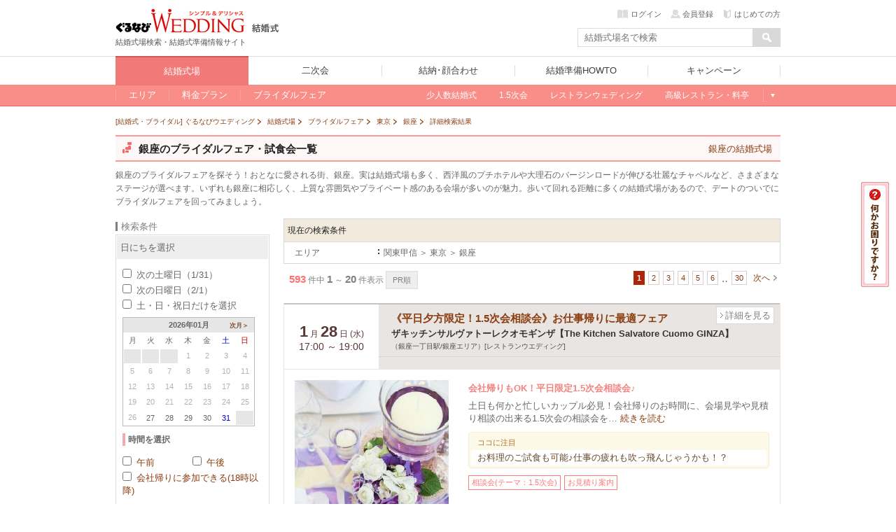

--- FILE ---
content_type: text/html; charset=UTF-8
request_url: https://wedding.gnavi.co.jp/bridal/tokyo/WAREAL2101/?sc_lid=wed1_shopunjoin_bridalsearch
body_size: 281436
content:
<!DOCTYPE HTML>
<html xmlns:fb="http://ogp.me/ns/fb#">
<head>
<meta http-equiv="Content-Type" content="text/html; charset=utf-8">
<title>銀座でおすすめのブライダルフェアならココ！ - ぐるなびウエディング</title>

<meta name="keywords" content="銀座,ブライダルフェア,結婚式場,結婚式,イベント" />
<meta name="description" content="銀座の結婚式場からブライダルフェアを予約するならぐるなびウエディング！ブライダルフェアは結婚式場の下見や、お料理試食、ドレス試着ができるお得なイベント。特典付き限定フェアも見つかるかも！銀座の結婚式場(ザキッチンサルヴァトーレクオモギンザ【The Kitchen Salvatore Cuomo GINZA】、GINZA ONO Gratia‐Smoke Dining‐など)からフェアが探せて予約もできます。" /><meta name="sc_pagedata" content="search:bridal" /><meta http-equiv="X-UA-Compatible" content="IE=edge" />

<link href="https://c-wedding.gnst.jp/pc/content-assets/gwcss/reset.css?1505959184" rel="stylesheet" type="text/css">
<link href="https://c-wedding.gnst.jp/pc/content-assets/gwcss/common.css?1525139838" rel="stylesheet" type="text/css">

<!--[if lt IE 9]>
<script src="https://c-wedding.gnst.jp/pc/content-assets/js/html5shiv.min.js?1505959189"></script>
<![endif]-->

<link rel="stylesheet" href="https://c-wedding.gnst.jp/pc/content-assets/wedding/map/top/css/map.css?1519866008" type="text/css" />
<link rel="stylesheet" href="https://c-wedding.gnst.jp/pc/content-assets/wedding/map/top/css/update.css?1505959222" type="text/css" />
<link rel="stylesheet" href="https://c-wedding.gnst.jp/pc/content-assets/wedding/css/modal_map.css?1519866008" type="text/css">
<link rel="stylesheet" href="https://c-wedding.gnst.jp/pc/content-assets/css/sidemenu.css?1505959184" type="text/css">

<script type="text/javascript" src="https://ajax.googleapis.com/ajax/libs/jquery/1.7.2/jquery.min.js"></script>
<script type="text/javascript" src="https://c-wedding.gnst.jp/pc/content-assets/wedding/map/top/js/map.js?1519866008" charset="utf-8"></script>
<script type="text/javascript" src="https://c-wedding.gnst.jp/pc/content-assets/wedding/js/topFw.js?1505959221" charset="utf-8"></script>
<script type="text/javascript" src="https://c-wedding.gnst.jp/pc/content-assets/wedding/js/hover.js?1505959221" charset="utf-8"></script>
<script type="text/javascript" src="https://c-wedding.gnst.jp/pc/content-assets/lib/height_line.js?1505959190" charset="utf-8"></script>
<script>$=jQuery;</script>

<!--ソーシャル定義-->
<meta property="og:site_name" content="ぐるなびウエディング" />
<meta property="og:title" content="銀座でおすすめのブライダルフェアならココ！ - ぐるなびウエディング" />
<meta property="og:description" content="銀座の結婚式場からブライダルフェアを予約するならぐるなびウエディング！ブライダルフェアは結婚式場の下見や、お料理試食、ドレス試着ができるお得なイベント。特典付き限定フェアも見つかるかも！銀座の結婚式場(ザキッチンサルヴァトーレクオモギンザ【The Kitchen Salvatore Cuomo GINZA】、GINZA ONO Gratia‐Smoke Dining‐など)からフェアが探せて予約もできます。" />

<meta property="og:url" content="https://wedding.gnavi.co.jp/bridal/tokyo/WAREAL2101/?sc_lid=wed1_shopunjoin_bridalsearch" />
<meta property="og:image" content="https://wedding.gnavi.co.jp/pc/content-assets/img/common/og_banner.gif" />
<meta property="og:type" content="website" />
<meta property="fb:app_id" content="281792291897081" />
<!--ソーシャル定義-->

<link rel="next" href="https://wedding.gnavi.co.jp/bridal/tokyo/WAREAL2101/2/" />
<link rel="canonical" href="https://wedding.gnavi.co.jp/bridal/tokyo/WAREAL2101/" />
<!-- ga tag -->
<script src="//site.gnavi.co.jp/analysis/gtm_nt.js" async></script>
<!-- /ga tag -->
</head>
<body>
<span id="modalBK" class="modalBK js-modalMapClose"></span>
<header id="header">
<div class="modal wd0">
    <div class="modalMapBody">
        <div id="pop">
            <section class="modalMap">
                <h1 class="modalMap__title">ご希望のエリアを選択</h1>
                <div class="modalMap__content">
                    <ul id="js-modalMap" class="modalMap__list">
                        <li class="js-modalMapItem" data-area="c_kanto"><span>関東甲信</li></span>
                        <li class="js-modalMapItem" data-area="c_kansai"><span>関西</li></span>
                        <li class="js-modalMapItem" data-area="c_tokai"><span>東海</li></span>
                        <li class="js-modalMapItem" data-area="c_kyushu"><span>九州</li></span>
                        <li class="js-modalMapItem" data-area="c_hokkaido"><span>北海道</li></span>
                        <li class="js-modalMapItem" data-area="c_tohoku"><span>東北</li></span>
                        <li class="js-modalMapItem" data-area="c_chugoku"><span>中国</li></span>
                        <li class="js-modalMapItem" data-area="c_hokuriku"><span>北陸</li></span>
                        <li class="js-modalMapItem" data-area="c_okinawa"><span>沖縄</li></span>
                    </ul>
                    <a href="/resort/">国内リゾートウエディングはこちら</a>
                </div>
                <footer class="modalMap__footer">
                    <p>ぐるなびウエディングは、おふたりの結婚をトータルサポートします！</p>
                    <ul class="modalMap__linkBtn">
                        <li><a href="http://wedding.gnavi.co.jp/kaoawase/"><span>結納・顔合わせ</span>会場を探す</a></li>
                        <li><a href="http://party-wedding.gnavi.co.jp/"><span>二次会</span>会場を探す</a></li>
                    </ul>
                </footer>
                <span class="modalMap__close js-modalMapClose"></span>
            </section>
        </div>
    </div>
</div>

<script>window.jQuery || document.write('<script src="//x.gnst.jp/jquery-1.8.2.js" charset="UTF-8"><\/script>')</script>
<script charset="UTF-8">jQuery.getScript('/mypage/welcome/?type=left&track=1&rUrl=' + encodeURIComponent(location.href))</script>
<script>window.jQuery.ui || document.write('<link rel="stylesheet" href="https://c-wedding.gnst.jp/pc/content-assets/css/renew2/jquery-ui-1.8.24.custom.css?1505959184" type="text/css" />')</script>
<script>window.jQuery.ui || document.write('<script src="https://c-wedding.gnst.jp/pc/content-assets/js/renew/common/jquery-ui-1.8.24.custom.min.js?1505959189" charset="UTF-8"><\/script><script src="https://c-wedding.gnst.jp/pc/content-assets/js/renew/common/fw_suggest.js?1505959189"><\/script>')</script>

<!-- new header -->

<link href="https://c-wedding.gnst.jp/pc/content-assets/wedding/css/header.css?1551680972" rel="stylesheet">
<script type="text/javascript" src="https://c-wedding.gnst.jp/pc/content-assets/wedding/js/jquery.js?1505959221"></script>
<script type="text/javascript" src="https://c-wedding.gnst.jp/pc/content-assets/wedding/js/main.js?1505959221"></script>

<div id="unityheader" class="wedding">
    <div id="header"></div>
    <div class="top">
        <div class="logo"><a href="/" onclick="sc_count('main_navi:wed1:top');"><img src="https://c-wedding.gnst.jp/pc/content-assets/wedding/img/uh_logo.png?1505959221" alt="ぐるなびウエディング" title="ぐるなびウエディング"></a></div>
        <div class="sitelogo"><a href="/wedding/" onclick="sc_count('main_navi:wedtop');"><img src="https://c-wedding.gnst.jp/pc/content-assets/wedding/img/uh_sitelogo.png?1505959221" width="39" height="15" alt="結婚式" title="結婚式"></a></div>
        <div class="logotxt">結婚式場検索・結婚式準備情報サイト</div>
        <div date-tgt="wd0" class="areaselect btns hide">
            <p class="area">全国版</p>
            <span id="changeAreaBtn"><p date-tgt="wd0" class="btns"><a href="javascript:void(0);"><i class="listRight"></i>エリア変更</a></p></span>
        </div>
        <div class="headerLogin" style="position:static; top:0px;"></div>
        <script charset="UTF-8">jQuery.getScript('//' + location.hostname + '/mypage/welcome/?contents=wedding4gloval_navi&rUrl=' + encodeURIComponent(location.href))</script>
        <div class="search">
            <form action="/area/all/" id="headerSearch" name="fw_search" method="get" onsubmit="return false;">
                    <div class="txtform"><input type="text" placeholder="結婚式場名で検索" class="focus autocomplete" id="dt_bizsearch" name="fw" onkeydown="search_by_press_key(event.keyCode);" autocomplete="off" ></div>
                    <div class="searchbtn"><input type="button" id="submitFw" value=" "></div>
            </form>
        </div>
    </div>
    <div id="unitynav">
        <div class="inner">
            <ul>
                <li class="wedding"><a href="/wedding/" onclick="sc_count('main_navi:wed1:top');"><span>結婚式場</span></a></li>
                <li class="party"><a href="http://party-wedding.gnavi.co.jp/" onclick="sc_count('main_navi:wed2:top');"><span>二次会</span></a></li>
                <li class="kaoawase"><a href="http://wedding.gnavi.co.jp/kaoawase/" onclick="sc_count('main_navi:wed4:top');"><span>結納･顔合わせ</span></a></li>
                <li class="howto"><a href="/howto/" onclick="sc_count('main_navi:howto:top');"><span>結婚準備HOWTO</span></a></li>
                <li class="campaign"><a href="/campaign/" onclick="sc_count('main_navi:campaign');"><span>キャンペーン</span></a></li>
            </ul>
        </div>
    </div>
    <div id="unitysubnav">
        <div class="inner">
            <div class="childmenu wedding">
                <ul>
                    <li>
                        <a href="/area/" onclick="sc_count('main_navi:wed1:area');"><span>エリア</span></a>
                        <div class="undermenu">
                            <div class="list area">
                                <div class="tit">エリア一覧</div>
                                <div class="wrap">
                                    <dl>
                                        <dt><a href="/area/hokkaido/">北海道</a></dt>
                                        <dd><a href="/wedding/hokkaido/">北海道</a></dd>
                                    </dl>
                                    <dl>
                                        <dt><a href="/area/tohoku/">東北</a></dt>
                                        <dd><a href="/wedding/aomori/">青森</a></dd>
                                        <dd><a href="/wedding/iwate/">岩手</a></dd>
                                        <dd><a href="/wedding/miyagi/">宮城</a></dd>
                                        <dd><a href="/wedding/akita/">秋田</a></dd>
                                        <dd><a href="/wedding/yamagata/">山形</a></dd>
                                        <dd><a href="/wedding/fukushima/">福島</a></dd>
                                    </dl>
                                    <dl>
                                        <dt><a href="/area/hokuriku/">北陸</a></dt>
                                        <dd><a href="/wedding/niigata/">新潟</a></dd>
                                        <dd><a href="/wedding/toyama/">富山</a></dd>
                                        <dd><a href="/wedding/ishikawa/">石川</a></dd>
                                        <dd><a href="/wedding/fukui/">福井</a></dd>
                                    </dl>
                                    <dl>
                                        <dt><a href="/area/kanto/">関東甲信</a></dt>
                                        <dd><a href="/wedding/tokyo/">東京</a></dd>
                                        <dd><a href="/wedding/kanagawa/">神奈川</a></dd>
                                        <dd><a href="/wedding/saitama/">埼玉</a></dd>
                                        <dd><a href="/wedding/chiba/">千葉</a></dd>
                                        <dd><a href="/wedding/gunma/">群馬</a></dd>
                                        <dd><a href="/wedding/tochigi/">栃木</a></dd>
                                        <dd><a href="/wedding/ibaraki/">茨城</a></dd>
                                        <dd><a href="/wedding/nagano/">長野</a></dd>
                                        <dd><a href="/wedding/yamanashi/">山梨</a></dd>
                                    </dl>
                                    <dl>
                                        <dt><a href="/area/kansai/">関西</a></dt>
                                        <dd><a href="/wedding/osaka/">大阪</a></dd>
                                        <dd><a href="/wedding/kyoto/">京都</a></dd>
                                        <dd><a href="/wedding/hyogo/">兵庫</a></dd>
                                        <dd><a href="/wedding/nara/">奈良</a></dd>
                                        <dd><a href="/wedding/shiga/">滋賀</a></dd>
                                        <dd><a href="/wedding/wakayama/">和歌山</a></dd>
                                    </dl>
                                    <dl>
                                        <dt><a href="/area/tokai/">東海</a></dt>
                                        <dd><a href="/wedding/aichi/">愛知</a></dd>
                                        <dd><a href="/wedding/gifu/">岐阜</a></dd>
                                        <dd><a href="/wedding/mie/">三重</a></dd>
                                        <dd><a href="/wedding/shizuoka/">静岡</a></dd>
                                    </dl>
                                    <dl>
                                        <dt><a href="/area/chugoku/">中国</a></dt>
                                        <dd><a href="/wedding/tottori/">鳥取</a></dd>
                                        <dd><a href="/wedding/shimane/">島根</a></dd>
                                        <dd><a href="/wedding/okayama/">岡山</a></dd>
                                        <dd><a href="/wedding/hiroshima/">広島</a></dd>
                                        <dd><a href="/wedding/yamaguchi/">山口</a></dd>
                                    </dl>
                                    <dl>
                                        <dt><a href="/area/kyushu/">九州</a></dt>
                                        <dd><a href="/wedding/fukuoka/">福岡</a></dd>
                                        <dd><a href="/wedding/saga/">佐賀</a></dd>
                                        <dd><a href="/wedding/nagasaki/">長崎</a></dd>
                                        <dd><a href="/wedding/kumamoto/">熊本</a></dd>
                                        <dd><a href="/wedding/oita/">大分</a></dd>
                                        <dd><a href="/wedding/miyazaki/">宮崎</a></dd>
                                        <dd><a href="/wedding/kagoshima/">鹿児島</a></dd>
                                    </dl>
                                    <dl>
                                        <dt><a href="/area/okinawa/">沖縄</a></dt>
                                        <dd><a href="/wedding/okinawa/">沖縄</a></dd>
                                    </dl>
                                </div>
                            </div>
                        </div>
                    </li>
                    <li>
                        <a href="/plan/" onclick="sc_count('main_navi:wed1:plan');"><span>料金プラン</span></a>
                        <div class="undermenu">
                            <div class="list">
                                <div class="tit">今注目の人気プラン</div>
                                <div class="body">
                                    <ol>
                                        <li><a href="/plan/wedding/keyword_052/" onclick="sc_count('sub_navi:wed1:plan:oshokujikai');">お食事会ウェディングプラン</a></li>
                                    </ol>
                                </div>
                                <div class="tit">その他のオススメプラン</div>
                                <div class="body">
                                    <ol>
                                        <li><a href="/plan/wedding/keyword_068/" onclick="sc_count('sub_navi:wed1:plan:smallwedding');">少人数ウェディングプラン</a></li>
                                        <li><a href="/plan/wedding/keyword_015/" onclick="sc_count('sub_navi:wed1:plan:15wedding');">1.5次会・帰国後パーティプラン</a></li>
                                        <li><a href="/plan/wedding/keyword_021/" onclick="sc_count('sub_navi:wed1:plan:maternity');">おめでた婚（マタニティ）プラン</a></li>
                                    </ol>
                                </div>
                            </div>
                        </div>
                    </li>
                    <li>
                        <a href="/bridal/" onclick="sc_count('main_navi:wed1:bridal');"><span>ブライダルフェア</span></a>
                        <div class="undermenu">
                            <div class="list">
                                <div class="tit">注目のキーワード</div>
                                <div class="body">
                                    <ol>
                                        <li><a href="/bridal/all/?c_1=1" onclick="sc_count('sub_navi:wed1:fair:free_food');">無料の料理試食会</a></li>
                                        <li><a href="/bridal/all/?k_2=1" onclick="sc_count('sub_navi:wed1:fair:tokuten');">特典あり</a></li>
                                        <li><a href="/bridal/all/?k_1=1" onclick="sc_count('sub_navi:wed1:fair:gentei');">ぐるなびウェディング限定</a></li>
                                        <li><a href="/bridal/all/?k_3=1" onclick="sc_count('sub_navi:wed1:fair:ohitori_ok');">おひとり様参加OK</a></li>
                                        <li><a href="/bridal/all/?z_4=1" onclick="sc_count('sub_navi:wed1:fair:afterwork_ok');">会社帰りに参加できる</a></li>
                                    </ol>
                                </div>
                            </div>
                        </div>
                    </li>
                    <li class="glbStyleList">
                        <ul class="glbStyleListInner">
                            <li>
                                <a href="/smallwedding/" onclick="sc_count('main_navi:wed1:smallweding');"><span>少人数結婚式</span></a>
                            </li>
                            <li>
                                <a href="/15wedding/" onclick="sc_count('main_navi:wed1:15wedding');"><span>1.5次会</span></a>
                            </li>
                            <li>
                                <a href="/restaurant/" onclick="sc_count('main_navi:wed1:restaurant');"><span>レストランウェディング</span></a>
                            </li>
                            <li>
                                <a href="/premium/" onclick="sc_count('main_navi:wed1:premium');"><span>高級レストラン・料亭</span></a>
                            </li>
                            <li class="linkMore">
                                <a>もっと見る</a>
                                <div class="undermenu">
                                    <div class="list">
                                        <div class="body">
                                            <ol>
                                                <li><a href="/special/" onclick="sc_count('sub_navi:wed1:feature')">今月の特集</a></li>
                                                <li><a href="/mw/" onclick="sc_count('sub_navi:wed1:kuchikomi');">口コミから探す</a></li>
                                            </ol>

<!-- 202004mid_campaign_close_gate
                                            <ol class="listMini">
                                                <li><a href="/kuchikomi/" onclick="sc_count('sub_navi:wed1:kuchikomi:post');">口コミを投稿する</a></li>
                                            </ol>
-->

                                        </div>
                                        <div class="body">
                                            <ol>
                                                <li><a href="/style/" onclick="sc_count('sub_navi:wed1:style');">スタイルから探す</a></li>
                                            </ol>
                                            <ol class="listMini">
                                                <li><a href="/oshokujikai/" onclick="sc_count('sub_navi:wed1:style:oshokujikai');">お食事会ウェディング</a></li>
                                                <li><a href="/style/shrine/" onclick="sc_count('sub_navi:wed1:style:shrine');">神社・お寺の結婚式</a></li>
                                                <li><a href="/style/garden/" onclick="sc_count('sub_navi:wed1:style:garden');">ガーデンウェディング</a></li>
                                                <li><a href="/sp/kaihiwedding/" onclick="sc_count('sub_navi:wed1:style:kaihiwedding');">会費制結婚式</a></li>
                                                <li><a href="/style/shinzen/" onclick="sc_count('sub_navi:wed1:style:shinzen');">神前式</a></li>
                                                <li><a href="/style/jinzen/" onclick="sc_count('sub_navi:wed1:style:jinzen');">人前式</a></li>
                                            </ol>
                                        </div>
                                    </div>
                                </div>
                            </li>
                        </ul>
                    </li>
                </ul>
            </div>
            <div class="childmenu party">
                <ul>
                    <li><a href="http://party-wedding.gnavi.co.jp/search/" onclick="sc_count('main_navi:wed2:area');"><span>エリアから探す</span></a></li>
                    <li><a href="http://party-wedding.gnavi.co.jp/special/" onclick="sc_count('main_navi:wed2:feature');"><span>今月の特集</span></a></li>
                    <li><a href="http://party-wedding.gnavi.co.jp/plan/nijikai/" onclick="sc_count('main_navi:wed2:plan');"><span>プランから探す</span></a></li>
                    <li><a href="http://party-wedding.gnavi.co.jp/#toppageFocus" onclick="sc_count('main_navi:wed2:kodawari');"><span>こだわりから探す</span></a></li>
                    <li><a href="http://party-wedding.gnavi.co.jp/manual/" onclick="sc_count('main_navi:wed2:manual');"><span>お役立ちマニュアル</span></a></li>
                </ul>
            </div>
            <div class="childmenu kaoawase">
                <ul>
                    <li><a href="http://wedding.gnavi.co.jp/kaoawase/kaoawase_serp.php" onclick="sc_count('main_navi:wed4:area');"><span>エリアから探す</span></a></li>
<!--                    <li><a href="http://wedding.gnavi.co.jp/kaoawase/" onclick="sc_count('main_navi:wed4:feature');"><span>今月の特集</span></a></li> -->
                    <li><a href="http://wedding.gnavi.co.jp/kaoawase/character/" onclick="sc_count('main_navi:wed4:kodawari');"><span>こだわりから探す</span></a></li>
                </ul>
            </div>
            <div class="childmenu howto">
                <ul>
                    <li><a href="/howto/kekkon/" onclick="sc_count('main_navi:howto:kekkon');"><span>結婚準備</span></a></li>
                    <li><a href="/howto/kaoawase/" onclick="sc_count('main_navi:howto:kaoawase');"><span>顔合わせ</span></a></li>
                    <li><a href="/howto/yuinou/" onclick="sc_count('main_navi:howto:yuinou');"><span>結納</span></a></li>
                    <li><a href="/howto/nijikaiparty/" onclick="sc_count('main_navi:howto:nijikaiparty');"><span>結婚式二次会･パーティ</span></a></li>
                    <li><a href="/howto/bridalday/" onclick="sc_count('main_navi:howto:bridalday');"><span>結婚記念日</span></a></li>
                    <li><a href="/howto/maternity/" onclick="sc_count('main_navi:howto:maternity');"><span>出産･育児</span></a></li>
                    <li><a href="/howto/recipe/" onclick="sc_count('main_navi:howto:recipe');"><span>料理･レシピ</span></a></li>
                </ul>
            </div>
        </div>
    </div>
</div><!-- end new header -->

<script type="text/javascript" src="//ajax.googleapis.com/ajax/libs/jquery/1.7.2/jquery.min.js"></script>

<!--header--></header>
<div class="wrap">
<div>
<link href="https://c-wedding.gnst.jp/pc/content-assets/search/bridal/css/bridal.css?1712800448" rel="stylesheet" type="text/css">
<link href="https://c-wedding.gnst.jp/pc/content-assets/search/bridal/css/place.css?1505959204" rel="stylesheet" type="text/css">
<link href="https://c-wedding.gnst.jp/pc/content-assets/search/bridal/css/calendar.css?1505959204" rel="stylesheet" type="text/css" />
<link href="https://c-wedding.gnst.jp/pc/content-assets/search/bridal/css/added.css?1505959204" rel="stylesheet" type="text/css">

<!-- topicpath -->
<ol class="topicpath" itemscope itemtype="http://schema.org/BreadcrumbList">
                <li class="first"  itemprop="itemListElement" itemscope itemtype="http://schema.org/ListItem">
            <a itemprop="item" href="/">
                                    <span itemprop="name">[結婚式・ブライダル] ぐるなびウエディング</span>
                            </a>
            <meta itemprop="position" content="1" />
        </li>
            <li  itemprop="itemListElement" itemscope itemtype="http://schema.org/ListItem">
            <a itemprop="item" href="/wedding/">
                                    <span itemprop="name">結婚式場</span>
                            </a>
            <meta itemprop="position" content="2" />
        </li>
            <li  itemprop="itemListElement" itemscope itemtype="http://schema.org/ListItem">
            <a itemprop="item" href="/bridal/">
                                    <span itemprop="name">ブライダルフェア</span>
                            </a>
            <meta itemprop="position" content="3" />
        </li>
            <li  itemprop="itemListElement" itemscope itemtype="http://schema.org/ListItem">
            <a itemprop="item" href="/bridal/tokyo/">
                                    <span itemprop="name">東京</span>
                            </a>
            <meta itemprop="position" content="4" />
        </li>
            <li  itemprop="itemListElement" itemscope itemtype="http://schema.org/ListItem">
            <a itemprop="item" href="/bridal/tokyo/WAREAL2101/">
                                    <span itemprop="name">銀座</span>
                            </a>
            <meta itemprop="position" content="5" />
        </li>
            <li  itemprop="itemListElement" itemscope itemtype="http://schema.org/ListItem">
            <a itemprop="item" href="/bridal/tokyo/WAREAL2101/?sc_lid=wed1_shopunjoin_bridalsearch">
                                    <strong><span itemprop="name">詳細検索結果</span></strong>
                            </a>
            <meta itemprop="position" content="6" />
        </li>
        
</ol><!-- /topicpath -->

<div id="contW" class="clearfix">
<div id="topCont">
<!-- タイトル -->
<div class="headArea clearfix">
<h1 class="secTtl"><span class='sprite_icon'></span><span class='h1text'>銀座のブライダルフェア・試食会一覧</span>
</h1>
<ul>
<li><a href="/wedding/tokyo/WAREAL2101/">銀座の結婚式場</a></li>
</ul>
</div>
<p class='message'>
銀座のブライダルフェアを探そう！おとなに愛される街、銀座。実は結婚式場も多く、西洋風のプチホテルや大理石のバージンロードが伸びる壮麗なチャペルなど、さまざまなステージが選べます。いずれも銀座に相応しく、上質な雰囲気やプライベート感のある会場が多いのが魅力。歩いて回れる距離に多くの結婚式場があるので、デートのついでにブライダルフェアを回ってみましょう。
</p>

<!--topCont--></div>
<script src="https://c-wedding.gnst.jp/pc/content-assets/wedding/js/countup.js?1505959221" type="text/javascript"></script>
<form id='lpsBridalSearchForm' onSubmit="return false;">

<div class="main">
<span id="searchCondition"></span>
<!-- バナー -->

<!-- 現在の検索条件 -->
<div id='searchBl'>
	<table>
		<tr>
			<th>
				<p class="preSearch">現在の検索条件</p>
							</th>
		</tr>
		<tr>
			<td>
				<dl>
					                                                						<dt>エリア</dt>
						<dd>関東甲信 ＞ 東京 ＞ 銀座</dd>
									</dl>
			</td>
		</tr>
	</table>
</div>

<div id="sec003">
<article id="resultBl">

<!-- ページャー -->
	<div class="countBox clearfix" id="pager">

		<p>
			<span class="num">593</span>件中<span>1</span>～<span>20</span>件表示
			<span class="prSortLabel">PR順</span> 		</p>

		<p id="pRight"></p>

				<ul>

			<!-- 前のページへのリンク -->
			
			<!-- 先頭のページへのリンク -->
			
			<!-- ページ番号へのリンク -->
																		<!-- メモ:splitはcss定義が無いのでif分除去 -->
						<li class="current">1</li>
																				<!-- メモ:splitはcss定義が無いのでif分除去 -->
						<li>
															<a href="/bridal/tokyo/WAREAL2101/2/?sc_lid=wed1_shopunjoin_bridalsearch#searchCondition">2</a>
													</li>
																				<!-- メモ:splitはcss定義が無いのでif分除去 -->
						<li>
															<a href="/bridal/tokyo/WAREAL2101/3/?sc_lid=wed1_shopunjoin_bridalsearch#searchCondition">3</a>
													</li>
																				<!-- メモ:splitはcss定義が無いのでif分除去 -->
						<li>
															<a href="/bridal/tokyo/WAREAL2101/4/?sc_lid=wed1_shopunjoin_bridalsearch#searchCondition">4</a>
													</li>
																				<!-- メモ:splitはcss定義が無いのでif分除去 -->
						<li>
															<a href="/bridal/tokyo/WAREAL2101/5/?sc_lid=wed1_shopunjoin_bridalsearch#searchCondition">5</a>
													</li>
																				<!-- メモ:splitはcss定義が無いのでif分除去 -->
						<li>
															<a href="/bridal/tokyo/WAREAL2101/6/?sc_lid=wed1_shopunjoin_bridalsearch#searchCondition">6</a>
													</li>
												
			<!-- 最終ページへのリンク -->
							<li>‥</li>
				<li>
					<a href="/bridal/tokyo/WAREAL2101/30/?sc_lid=wed1_shopunjoin_bridalsearch#searchCondition">30</a>
				</li>
			
			<!-- 次のページへのリンク -->
							<li class="nextPg">
					<a href="/bridal/tokyo/WAREAL2101/2/?sc_lid=wed1_shopunjoin_bridalsearch#searchCondition">次へ</a>
				</li>
			
		</ul>
			</div><!--countBox-->

<!-- 結婚式場検索結果 -->
<script src="https://c-wedding.gnst.jp/pc/content-assets/search/bridal/js/recent.js?1505959206" type="text/javascript"></script>
<script src="https://c-wedding.gnst.jp/pc/content-assets/search/bridal/js/popup.js?1505959206" type="text/javascript"></script>
<script src="https://c-wedding.gnst.jp/pc/content-assets/search/bridal/js/img_link.js?1505959206" type="text/javascript"></script>
<script src="https://c-wedding.gnst.jp/pc/content-assets/search/bridal/js/btnpoint.js?1505959206" type="text/javascript"></script>

		
	<div class="resBox">
	<div class="clearfix linkArea" itemscope itemtype="http://schema.org/Event">
	<div class="rightTitle">
		<div class="fairNameWrap">
			<div>
								<a href="/site/1/gae1902/fair/4688408/" class="js-fairLink" itemprop="url" onclick="sc_count('wed1:pc:bridalsearch_shop_a');" >
					<h2 class="name underline" itemprop="name description">《平日夕方限定！1.5次会相談会》お仕事帰りに最適フェア</h2>
					<span class="detail">詳細を見る</span>
				</a>
			</div>
		</div>
	<p class="cat" itemprop="location" itemscope="" itemtype="http://schema.org/Place"><span itemprop="name"><span class="name">ザキッチンサルヴァトーレクオモギンザ【The Kitchen Salvatore Cuomo GINZA】</span><span class="area">（銀座一丁目駅/銀座エリア）[レストランウエディング]</span></span><span style="display:none;" itemprop="address"></span></p>
	</div>
				<p class="headTime wed">
		<span class="headTimeInner">
			<time itemprop="startDate" datetime="2026-01-28T17:00">
				<span class="date">1</span>
				<span>月</span>
				<span class="date">28</span>
				<span>日&nbsp;(水)</span>
				<br>
				<span class="startTime datetime">
											17:00					</span>
				</time>
				<span class="datetime">～</span>
					<time itemprop="endDate" datetime="2026-01-28T19:00">
						<span class="datetime">19:00</span>
					</time>
							</span>
	</p>
	<ul class="tagList">
					</ul>
	<!--clearfix--></div>
	<!--linkArea-->

	<div class="inBox clearfix">
	<p class="photo"><a href="javascript:void(0);" class="over imglink">
	<img width="220" height="220" src="https://c-wedding.gnst.jp/site/1/gae1902/images/1f21a241d67582d2582524f3c54b0b45d_220x220.jpg?1768624695" alt="1f21a241d67582d2582524f3c54b0b45d_220x220" />	</a>
	<span></span></p>
	<div class="rightBox">
	<h3 class="rightBoxTtl">会社帰りもOK！平日限定1.5次会相談会♪</h3>
			<p>
			土日も何かと忙しいカップル必見！会社帰りのお時間に、会場見学や見積り相談の出来る1.5次会の相談会を…							<a href="/site/1/gae1902/fair/4688408/">続きを読む</a>
					</p>
	
		<dl>
	<dt>ココに注目</dt>
	<dd>お料理のご試食も可能♪仕事の疲れも吹っ飛んじゃうかも！？</dd>
	</dl>
		<ul class="pointList clearfix">
		<li class="no">試食会</li>
		<li class="no">衣装試着会</li>
	<li class="no">相談会</li>
	<li class="no">相談会(テーマ：少人数結婚式)</li>
	<li class="normal">相談会(テーマ：1.5次会)</li>
	<li class="no">模擬挙式</li>
	<li class="no">模擬披露宴</li>
	<li class="no">ドレスショー見学</li>
	<li class="no">ヘアメイク体験</li>
	<li class="no">会場見学</li>
	<li class="no">料理やケーキの展示</li>
	<li class="no">アイテム展示</li>
	<li class="normal">お見積り案内</li>
	</ul>
	<ul class="btnList clearfix">

		<li><a href="https://wedding.gnavi.co.jp/user1/form/ent/fair/?sid=gae1902&fair_id=4688408&login=0&device=0" class="btn btn-wed btn-large js-fairLinkCv"><i class="icon-cal"></i>このフェアを予約する</a></li>
<!-- 202004mid_campaign_close_gate 
	<li class="btnPoint">会場に行くと<br><span>2,000</span>ポイント<div class="descriptionBox" style="display: none;">無料会員登録(ログイン)してフェアを予約すると、<em>1会場につきもれなく2,000ポイント</em>プレゼント！<br>お申込み後、キャンペーンページから応募できます！</div></li>
-->
		</ul>
	<div class="btnSp">
	<p><a href="/site/1/gae1902/fair/">この会場のブライダルフェア・試食会一覧へ</a></p>
	</div>
	<!--rightBox--></div>
	<!--clearfix--></div>
	<!--resBox--></div>
		
	<div class="resBox">
	<div class="clearfix linkArea" itemscope itemtype="http://schema.org/Event">
	<div class="rightTitle">
		<div class="fairNameWrap">
			<div>
								<a href="/site/1/gjes500/fair/4675798/" class="js-fairLink" itemprop="url" onclick="sc_count('wed1:pc:bridalsearch_shop_a');" >
					<h2 class="name underline" itemprop="name description">【ご参加無料】お仕事帰りもOK！平日の会場見学＆相談会</h2>
					<span class="detail">詳細を見る</span>
				</a>
			</div>
		</div>
	<p class="cat" itemprop="location" itemscope="" itemtype="http://schema.org/Place"><span itemprop="name"><span class="name">GINZA ONO Gratia‐Smoke Dining‐</span><span class="area">（東銀座駅/銀座エリア）[レストランウエディング]</span></span><span style="display:none;" itemprop="address"></span></p>
	</div>
				<p class="headTime wed">
		<span class="headTimeInner">
			<time itemprop="startDate" datetime="2026-01-28T11:00">
				<span class="date">1</span>
				<span>月</span>
				<span class="date">28</span>
				<span>日&nbsp;(水)</span>
				<br>
				<span class="startTime datetime">
											11:00					</span>
				</time>
				<span class="datetime">～</span>
					<time itemprop="endDate" datetime="2026-01-28T19:00">
						<span class="datetime">19:00</span>
					</time>
							</span>
	</p>
	<ul class="tagList">
	<li class="cal">要予約</li>				</ul>
	<!--clearfix--></div>
	<!--linkArea-->

	<div class="inBox clearfix">
	<p class="photo"><a href="javascript:void(0);" class="over imglink">
	<img width="220" height="220" src="https://c-wedding.gnst.jp/site/1/gjes500/images/1c55c12896d9697c5542bc8c220f04bbd_220x220.jpg?1760682502" alt="1c55c12896d9697c5542bc8c220f04bbd_220x220" />	</a>
	<span></span></p>
	<div class="rightBox">
	<h3 class="rightBoxTtl">平日のお昼にゆっくりorお仕事帰りに少しだけ見学もOKです</h3>
			<p>
			専属のウエディングプランナーが会場のご案内や、お二人のご要望にあわせてお得なプランのご提案やお見積書…							<a href="/site/1/gjes500/fair/4675798/">続きを読む</a>
					</p>
	
		<dl>
	<dt>ココに注目</dt>
	<dd>「会場名」の結婚式の全てがわかるブライダルフェアです</dd>
	</dl>
		<ul class="pointList clearfix">
		<li class="no">試食会</li>
		<li class="no">衣装試着会</li>
	<li class="no">相談会</li>
	<li class="no">相談会(テーマ：少人数結婚式)</li>
	<li class="no">相談会(テーマ：1.5次会)</li>
	<li class="no">模擬挙式</li>
	<li class="no">模擬披露宴</li>
	<li class="no">ドレスショー見学</li>
	<li class="no">ヘアメイク体験</li>
	<li class="normal">会場見学</li>
	<li class="no">料理やケーキの展示</li>
	<li class="no">アイテム展示</li>
	<li class="normal">お見積り案内</li>
	</ul>
	<ul class="btnList clearfix">

		<li><a href="https://wedding.gnavi.co.jp/user1/form/ent/fair/?sid=gjes500&fair_id=4675798&login=0&device=0" class="btn btn-wed btn-large js-fairLinkCv"><i class="icon-cal"></i>このフェアを予約する</a></li>
<!-- 202004mid_campaign_close_gate 
	<li class="btnPoint">会場に行くと<br><span>2,000</span>ポイント<div class="descriptionBox" style="display: none;">無料会員登録(ログイン)してフェアを予約すると、<em>1会場につきもれなく2,000ポイント</em>プレゼント！<br>お申込み後、キャンペーンページから応募できます！</div></li>
-->
		</ul>
	<div class="btnSp">
	<p><a href="/site/1/gjes500/fair/">この会場のブライダルフェア・試食会一覧へ</a></p>
	</div>
	<!--rightBox--></div>
	<!--clearfix--></div>
	<!--resBox--></div>
		
	<div class="resBox">
	<div class="clearfix linkArea" itemscope itemtype="http://schema.org/Event">
	<div class="rightTitle">
		<div class="fairNameWrap">
			<div>
								<a href="/site/1/a761806/fair/5707552/" class="js-fairLink" itemprop="url" onclick="sc_count('wed1:pc:bridalsearch_shop_a');" >
					<h2 class="name underline" itemprop="name description">ゲスト8名38万円でできる！フォト＆食事会◆ガーデンWフェア</h2>
					<span class="detail">詳細を見る</span>
				</a>
			</div>
		</div>
	<p class="cat" itemprop="location" itemscope="" itemtype="http://schema.org/Place"><span itemprop="name"><span class="name">ラシック アンジュール【Le chic unjour】</span><span class="area">（銀座駅/銀座エリア）[ゲストハウス]</span></span><span style="display:none;" itemprop="address"></span></p>
	</div>
				<p class="headTime thu">
		<span class="headTimeInner">
			<time itemprop="startDate" datetime="2026-01-29T12:00">
				<span class="date">1</span>
				<span>月</span>
				<span class="date">29</span>
				<span>日&nbsp;(木)</span>
				<br>
				<span class="startTime datetime">
											12:00					</span>
				</time>
				<span class="datetime">～</span>
					<time itemprop="endDate" datetime="2026-01-29T19:00">
						<span class="datetime">19:00</span>
					</time>
							</span>
	</p>
	<ul class="tagList">
	<li class="cal">要予約</li>	<li class="pre">特典あり</li>		<li class="single">お一人様参加OK</li>	</ul>
	<!--clearfix--></div>
	<!--linkArea-->

	<div class="inBox clearfix">
	<p class="photo"><a href="javascript:void(0);" class="over imglink">
	<img width="220" height="220" src="https://c-wedding.gnst.jp/site/1/a761806/images/258892bb4ab95d4f0bfa2154ab3891263aa7ab3f_220x220.jpg?1761800833" alt="258892bb4ab95d4f0bfa2154ab3891263aa7ab3f_220x220" />	</a>
	<span>少人数向け◆プライベート空間</span></p>
	<div class="rightBox">
	<h3 class="rightBoxTtl">少人数での会食＆Wパーティが叶う！アットホーム婚</h3>
			<p>
			20名様からご利用OK！ご親族様だけのウェディングをお考えのお二人は必見♪少人数で利用できる会場案内…							<a href="/site/1/a761806/fair/5707552/">続きを読む</a>
					</p>
	
		<dl>
	<dt>ココに注目</dt>
	<dd>一人一人にしっかりと感謝を伝える。アットホーム婚フェア</dd>
	</dl>
		<ul class="pointList clearfix">
		<li class="act">試食会（無料）</li>
		<li class="no">衣装試着会</li>
	<li class="no">相談会</li>
	<li class="normal">相談会(テーマ：少人数結婚式)</li>
	<li class="no">相談会(テーマ：1.5次会)</li>
	<li class="no">模擬挙式</li>
	<li class="no">模擬披露宴</li>
	<li class="no">ドレスショー見学</li>
	<li class="no">ヘアメイク体験</li>
	<li class="normal">会場見学</li>
	<li class="normal">料理やケーキの展示</li>
	<li class="normal">アイテム展示</li>
	<li class="normal">お見積り案内</li>
	</ul>
	<ul class="btnList clearfix">

		<li><a href="https://wedding.gnavi.co.jp/user1/form/ent/fair/?sid=a761806&fair_id=5707552&login=0&device=0" class="btn btn-wed btn-large js-fairLinkCv"><i class="icon-cal"></i>このフェアを予約する</a></li>
<!-- 202004mid_campaign_close_gate 
	<li class="btnPoint">会場に行くと<br><span>2,000</span>ポイント<div class="descriptionBox" style="display: none;">無料会員登録(ログイン)してフェアを予約すると、<em>1会場につきもれなく2,000ポイント</em>プレゼント！<br>お申込み後、キャンペーンページから応募できます！</div></li>
-->
		</ul>
	<div class="btnSp">
	<p><a href="/site/1/a761806/fair/">この会場のブライダルフェア・試食会一覧へ</a></p>
	</div>
	<!--rightBox--></div>
	<!--clearfix--></div>
	<!--resBox--></div>
		
	<div class="resBox">
	<div class="clearfix linkArea" itemscope itemtype="http://schema.org/Event">
	<div class="rightTitle">
		<div class="fairNameWrap">
			<div>
								<a href="/site/1/a761806/fair/5707077/" class="js-fairLink" itemprop="url" onclick="sc_count('wed1:pc:bridalsearch_shop_a');" >
					<h2 class="name underline" itemprop="name description">お一人様も歓迎◆無料試食＆対面チャペル体験☆来館特典付フェア</h2>
					<span class="detail">詳細を見る</span>
				</a>
			</div>
		</div>
	<p class="cat" itemprop="location" itemscope="" itemtype="http://schema.org/Place"><span itemprop="name"><span class="name">ラシック アンジュール【Le chic unjour】</span><span class="area">（銀座駅/銀座エリア）[ゲストハウス]</span></span><span style="display:none;" itemprop="address"></span></p>
	</div>
				<p class="headTime thu">
		<span class="headTimeInner">
			<time itemprop="startDate" datetime="2026-01-29T12:00">
				<span class="date">1</span>
				<span>月</span>
				<span class="date">29</span>
				<span>日&nbsp;(木)</span>
				<br>
				<span class="startTime datetime">
											12:00					</span>
				</time>
				<span class="datetime">～</span>
					<time itemprop="endDate" datetime="2026-01-29T19:00">
						<span class="datetime">19:00</span>
					</time>
							</span>
	</p>
	<ul class="tagList">
	<li class="cal">要予約</li>	<li class="pre">特典あり</li>	<li class="guruw">ぐるなび限定</li>		</ul>
	<!--clearfix--></div>
	<!--linkArea-->

	<div class="inBox clearfix">
	<p class="photo"><a href="javascript:void(0);" class="over imglink">
	<img width="220" height="220" src="https://c-wedding.gnst.jp/site/1/a761806/images/11f7712c9b1095280c34234b4cfbc9759_220x220.jpg?1761802097" alt="11f7712c9b1095280c34234b4cfbc9759_220x220" />	</a>
	<span>専属プランナーが全面サポート</span></p>
	<div class="rightBox">
	<h3 class="rightBoxTtl">直近でも安心！自己負担0で叶うお披露目パーティ</h3>
			<p>
			司会者・ヘアメイク・会場装花・設備料金すべて込みの直近限定プランをご紹介！

【組数限定プラン】夏前…							<a href="/site/1/a761806/fair/5707077/">続きを読む</a>
					</p>
	
		<dl>
	<dt>ココに注目</dt>
	<dd>≪組数限定≫通常プラン10万円ＯＦＦ！1.5次会限定</dd>
	</dl>
		<ul class="pointList clearfix">
		<li class="act">試食会（無料）</li>
		<li class="no">衣装試着会</li>
	<li class="normal">相談会</li>
	<li class="no">相談会(テーマ：少人数結婚式)</li>
	<li class="no">相談会(テーマ：1.5次会)</li>
	<li class="normal">模擬挙式</li>
	<li class="normal">模擬披露宴</li>
	<li class="no">ドレスショー見学</li>
	<li class="no">ヘアメイク体験</li>
	<li class="normal">会場見学</li>
	<li class="normal">料理やケーキの展示</li>
	<li class="normal">アイテム展示</li>
	<li class="normal">お見積り案内</li>
	</ul>
	<ul class="btnList clearfix">

		<li><a href="https://wedding.gnavi.co.jp/user1/form/ent/fair/?sid=a761806&fair_id=5707077&login=0&device=0" class="btn btn-wed btn-large js-fairLinkCv"><i class="icon-cal"></i>このフェアを予約する</a></li>
<!-- 202004mid_campaign_close_gate 
	<li class="btnPoint">会場に行くと<br><span>2,000</span>ポイント<div class="descriptionBox" style="display: none;">無料会員登録(ログイン)してフェアを予約すると、<em>1会場につきもれなく2,000ポイント</em>プレゼント！<br>お申込み後、キャンペーンページから応募できます！</div></li>
-->
		</ul>
	<div class="btnSp">
	<p><a href="/site/1/a761806/fair/">この会場のブライダルフェア・試食会一覧へ</a></p>
	</div>
	<!--rightBox--></div>
	<!--clearfix--></div>
	<!--resBox--></div>
		
	<div class="resBox">
	<div class="clearfix linkArea" itemscope itemtype="http://schema.org/Event">
	<div class="rightTitle">
		<div class="fairNameWrap">
			<div>
								<a href="/site/1/gae1902/fair/4688528/" class="js-fairLink" itemprop="url" onclick="sc_count('wed1:pc:bridalsearch_shop_a');" >
					<h2 class="name underline" itemprop="name description">【平日にゆったり見学】銀座で無料試食と相談会！まるわかりフェア</h2>
					<span class="detail">詳細を見る</span>
				</a>
			</div>
		</div>
	<p class="cat" itemprop="location" itemscope="" itemtype="http://schema.org/Place"><span itemprop="name"><span class="name">ザキッチンサルヴァトーレクオモギンザ【The Kitchen Salvatore Cuomo GINZA】</span><span class="area">（銀座一丁目駅/銀座エリア）[レストランウエディング]</span></span><span style="display:none;" itemprop="address"></span></p>
	</div>
				<p class="headTime thu">
		<span class="headTimeInner">
			<time itemprop="startDate" datetime="2026-01-29T11:00">
				<span class="date">1</span>
				<span>月</span>
				<span class="date">29</span>
				<span>日&nbsp;(木)</span>
				<br>
				<span class="startTime datetime">
											11:00					</span>
				</time>
				<span class="datetime">～</span>
					<time itemprop="endDate" datetime="2026-01-29T20:00">
						<span class="datetime">20:00</span>
					</time>
							</span>
	</p>
	<ul class="tagList">
					</ul>
	<!--clearfix--></div>
	<!--linkArea-->

	<div class="inBox clearfix">
	<p class="photo"><a href="javascript:void(0);" class="over imglink">
	<img width="220" height="220" src="https://c-wedding.gnst.jp/site/1/gae1902/images/141eef35cfc84f1efec74d19d8830ea0a_220x220.jpg?1768624703" alt="141eef35cfc84f1efec74d19d8830ea0a_220x220" />	</a>
	<span></span></p>
	<div class="rightBox">
	<h3 class="rightBoxTtl">平日開催の無料試食付き相談会☆</h3>
			<p>
			世界最優秀賞を受賞したこともあるSALVATORE CUOMO 
人気のPIZZAも無料で試食出来ち…							<a href="/site/1/gae1902/fair/4688528/">続きを読む</a>
					</p>
	
		<dl>
	<dt>ココに注目</dt>
	<dd>【限定組数】最大20万円の成約特典をご紹介！</dd>
	</dl>
		<ul class="pointList clearfix">
		<li class="no">試食会</li>
		<li class="no">衣装試着会</li>
	<li class="no">相談会</li>
	<li class="no">相談会(テーマ：少人数結婚式)</li>
	<li class="normal">相談会(テーマ：1.5次会)</li>
	<li class="no">模擬挙式</li>
	<li class="no">模擬披露宴</li>
	<li class="no">ドレスショー見学</li>
	<li class="no">ヘアメイク体験</li>
	<li class="no">会場見学</li>
	<li class="no">料理やケーキの展示</li>
	<li class="no">アイテム展示</li>
	<li class="normal">お見積り案内</li>
	</ul>
	<ul class="btnList clearfix">

		<li><a href="https://wedding.gnavi.co.jp/user1/form/ent/fair/?sid=gae1902&fair_id=4688528&login=0&device=0" class="btn btn-wed btn-large js-fairLinkCv"><i class="icon-cal"></i>このフェアを予約する</a></li>
<!-- 202004mid_campaign_close_gate 
	<li class="btnPoint">会場に行くと<br><span>2,000</span>ポイント<div class="descriptionBox" style="display: none;">無料会員登録(ログイン)してフェアを予約すると、<em>1会場につきもれなく2,000ポイント</em>プレゼント！<br>お申込み後、キャンペーンページから応募できます！</div></li>
-->
		</ul>
	<div class="btnSp">
	<p><a href="/site/1/gae1902/fair/">この会場のブライダルフェア・試食会一覧へ</a></p>
	</div>
	<!--rightBox--></div>
	<!--clearfix--></div>
	<!--resBox--></div>
		
	<div class="resBox">
	<div class="clearfix linkArea" itemscope itemtype="http://schema.org/Event">
	<div class="rightTitle">
		<div class="fairNameWrap">
			<div>
								<a href="/site/1/gae1902/fair/4688483/" class="js-fairLink" itemprop="url" onclick="sc_count('wed1:pc:bridalsearch_shop_a');" >
					<h2 class="name underline" itemprop="name description">【お仕事帰りもOK！】平日限定クイック相談会</h2>
					<span class="detail">詳細を見る</span>
				</a>
			</div>
		</div>
	<p class="cat" itemprop="location" itemscope="" itemtype="http://schema.org/Place"><span itemprop="name"><span class="name">ザキッチンサルヴァトーレクオモギンザ【The Kitchen Salvatore Cuomo GINZA】</span><span class="area">（銀座一丁目駅/銀座エリア）[レストランウエディング]</span></span><span style="display:none;" itemprop="address"></span></p>
	</div>
				<p class="headTime thu">
		<span class="headTimeInner">
			<time itemprop="startDate" datetime="2026-01-29T18:00">
				<span class="date">1</span>
				<span>月</span>
				<span class="date">29</span>
				<span>日&nbsp;(木)</span>
				<br>
				<span class="startTime datetime">
											18:00					</span>
				</time>
				<span class="datetime">～</span>
					<time itemprop="endDate" datetime="2026-01-29T19:30">
						<span class="datetime">19:30</span>
					</time>
							</span>
	</p>
	<ul class="tagList">
					</ul>
	<!--clearfix--></div>
	<!--linkArea-->

	<div class="inBox clearfix">
	<p class="photo"><a href="javascript:void(0);" class="over imglink">
	<img width="220" height="220" src="https://c-wedding.gnst.jp/site/1/gae1902/images/12eedb02f0ad4ab8720cc5b3c663595fc_220x220.jpg?1768624701" alt="12eedb02f0ad4ab8720cc5b3c663595fc_220x220" />	</a>
	<span></span></p>
	<div class="rightBox">
	<h3 class="rightBoxTtl">お仕事帰りに相談が出来るので、お忙しい方にもおすすめです</h3>
			<p>
			お二人専属の担当者が会場のご案内や料理の試食、お二人のご要望にあわせてお得なプランのご提案やお見積書…							<a href="/site/1/gae1902/fair/4688483/">続きを読む</a>
					</p>
	
		<dl>
	<dt>ココに注目</dt>
	<dd>《90分での相談＆見学＆試食が出来る》平日限定フェア★</dd>
	</dl>
		<ul class="pointList clearfix">
		<li class="no">試食会</li>
		<li class="no">衣装試着会</li>
	<li class="no">相談会</li>
	<li class="normal">相談会(テーマ：少人数結婚式)</li>
	<li class="no">相談会(テーマ：1.5次会)</li>
	<li class="no">模擬挙式</li>
	<li class="no">模擬披露宴</li>
	<li class="no">ドレスショー見学</li>
	<li class="no">ヘアメイク体験</li>
	<li class="no">会場見学</li>
	<li class="no">料理やケーキの展示</li>
	<li class="no">アイテム展示</li>
	<li class="normal">お見積り案内</li>
	</ul>
	<ul class="btnList clearfix">

		<li><a href="https://wedding.gnavi.co.jp/user1/form/ent/fair/?sid=gae1902&fair_id=4688483&login=0&device=0" class="btn btn-wed btn-large js-fairLinkCv"><i class="icon-cal"></i>このフェアを予約する</a></li>
<!-- 202004mid_campaign_close_gate 
	<li class="btnPoint">会場に行くと<br><span>2,000</span>ポイント<div class="descriptionBox" style="display: none;">無料会員登録(ログイン)してフェアを予約すると、<em>1会場につきもれなく2,000ポイント</em>プレゼント！<br>お申込み後、キャンペーンページから応募できます！</div></li>
-->
		</ul>
	<div class="btnSp">
	<p><a href="/site/1/gae1902/fair/">この会場のブライダルフェア・試食会一覧へ</a></p>
	</div>
	<!--rightBox--></div>
	<!--clearfix--></div>
	<!--resBox--></div>
		
	<div class="resBox">
	<div class="clearfix linkArea" itemscope itemtype="http://schema.org/Event">
	<div class="rightTitle">
		<div class="fairNameWrap">
			<div>
								<a href="/site/1/gae1902/fair/4688446/" class="js-fairLink" itemprop="url" onclick="sc_count('wed1:pc:bridalsearch_shop_a');" >
					<h2 class="name underline" itemprop="name description">◎試食＆組数限定特典付◎1.5次会　WEEK　DAY　FAIR◎</h2>
					<span class="detail">詳細を見る</span>
				</a>
			</div>
		</div>
	<p class="cat" itemprop="location" itemscope="" itemtype="http://schema.org/Place"><span itemprop="name"><span class="name">ザキッチンサルヴァトーレクオモギンザ【The Kitchen Salvatore Cuomo GINZA】</span><span class="area">（銀座一丁目駅/銀座エリア）[レストランウエディング]</span></span><span style="display:none;" itemprop="address"></span></p>
	</div>
				<p class="headTime thu">
		<span class="headTimeInner">
			<time itemprop="startDate" datetime="2026-01-29T11:00">
				<span class="date">1</span>
				<span>月</span>
				<span class="date">29</span>
				<span>日&nbsp;(木)</span>
				<br>
				<span class="startTime datetime">
											11:00					</span>
				</time>
				<span class="datetime">～</span>
					<time itemprop="endDate" datetime="2026-01-29T20:00">
						<span class="datetime">20:00</span>
					</time>
							</span>
	</p>
	<ul class="tagList">
		<li class="pre">特典あり</li>			</ul>
	<!--clearfix--></div>
	<!--linkArea-->

	<div class="inBox clearfix">
	<p class="photo"><a href="javascript:void(0);" class="over imglink">
	<img width="220" height="220" src="https://c-wedding.gnst.jp/site/1/gae1902/images/1f0debb1904a4fbaaf8ddfbb37d2e0bad_220x220.jpg?1768624698" alt="1f0debb1904a4fbaaf8ddfbb37d2e0bad_220x220" />	</a>
	<span></span></p>
	<div class="rightBox">
	<h3 class="rightBoxTtl">平日開催の無料試食付き相談会☆</h3>
			<p>
			1.5次会が得意なウエディングプランナーがおふたりらしいお披露目会をご提案♪
リゾートや海外で挙式を…							<a href="/site/1/gae1902/fair/4688446/">続きを読む</a>
					</p>
	
		<dl>
	<dt>ココに注目</dt>
	<dd>【限定組数】最大20万円の成約特典をご紹介！</dd>
	</dl>
		<ul class="pointList clearfix">
		<li class="no">試食会</li>
		<li class="no">衣装試着会</li>
	<li class="no">相談会</li>
	<li class="no">相談会(テーマ：少人数結婚式)</li>
	<li class="normal">相談会(テーマ：1.5次会)</li>
	<li class="no">模擬挙式</li>
	<li class="no">模擬披露宴</li>
	<li class="no">ドレスショー見学</li>
	<li class="no">ヘアメイク体験</li>
	<li class="no">会場見学</li>
	<li class="no">料理やケーキの展示</li>
	<li class="no">アイテム展示</li>
	<li class="normal">お見積り案内</li>
	</ul>
	<ul class="btnList clearfix">

		<li><a href="https://wedding.gnavi.co.jp/user1/form/ent/fair/?sid=gae1902&fair_id=4688446&login=0&device=0" class="btn btn-wed btn-large js-fairLinkCv"><i class="icon-cal"></i>このフェアを予約する</a></li>
<!-- 202004mid_campaign_close_gate 
	<li class="btnPoint">会場に行くと<br><span>2,000</span>ポイント<div class="descriptionBox" style="display: none;">無料会員登録(ログイン)してフェアを予約すると、<em>1会場につきもれなく2,000ポイント</em>プレゼント！<br>お申込み後、キャンペーンページから応募できます！</div></li>
-->
		</ul>
	<div class="btnSp">
	<p><a href="/site/1/gae1902/fair/">この会場のブライダルフェア・試食会一覧へ</a></p>
	</div>
	<!--rightBox--></div>
	<!--clearfix--></div>
	<!--resBox--></div>
		
	<div class="resBox">
	<div class="clearfix linkArea" itemscope itemtype="http://schema.org/Event">
	<div class="rightTitle">
		<div class="fairNameWrap">
			<div>
								<a href="/site/1/gae1902/fair/4688409/" class="js-fairLink" itemprop="url" onclick="sc_count('wed1:pc:bridalsearch_shop_a');" >
					<h2 class="name underline" itemprop="name description">《平日夕方限定！1.5次会相談会》お仕事帰りに最適フェア</h2>
					<span class="detail">詳細を見る</span>
				</a>
			</div>
		</div>
	<p class="cat" itemprop="location" itemscope="" itemtype="http://schema.org/Place"><span itemprop="name"><span class="name">ザキッチンサルヴァトーレクオモギンザ【The Kitchen Salvatore Cuomo GINZA】</span><span class="area">（銀座一丁目駅/銀座エリア）[レストランウエディング]</span></span><span style="display:none;" itemprop="address"></span></p>
	</div>
				<p class="headTime thu">
		<span class="headTimeInner">
			<time itemprop="startDate" datetime="2026-01-29T17:00">
				<span class="date">1</span>
				<span>月</span>
				<span class="date">29</span>
				<span>日&nbsp;(木)</span>
				<br>
				<span class="startTime datetime">
											17:00					</span>
				</time>
				<span class="datetime">～</span>
					<time itemprop="endDate" datetime="2026-01-29T19:00">
						<span class="datetime">19:00</span>
					</time>
							</span>
	</p>
	<ul class="tagList">
					</ul>
	<!--clearfix--></div>
	<!--linkArea-->

	<div class="inBox clearfix">
	<p class="photo"><a href="javascript:void(0);" class="over imglink">
	<img width="220" height="220" src="https://c-wedding.gnst.jp/site/1/gae1902/images/1f21a241d67582d2582524f3c54b0b45d_220x220.jpg?1768624695" alt="1f21a241d67582d2582524f3c54b0b45d_220x220" />	</a>
	<span></span></p>
	<div class="rightBox">
	<h3 class="rightBoxTtl">会社帰りもOK！平日限定1.5次会相談会♪</h3>
			<p>
			土日も何かと忙しいカップル必見！会社帰りのお時間に、会場見学や見積り相談の出来る1.5次会の相談会を…							<a href="/site/1/gae1902/fair/4688409/">続きを読む</a>
					</p>
	
		<dl>
	<dt>ココに注目</dt>
	<dd>お料理のご試食も可能♪仕事の疲れも吹っ飛んじゃうかも！？</dd>
	</dl>
		<ul class="pointList clearfix">
		<li class="no">試食会</li>
		<li class="no">衣装試着会</li>
	<li class="no">相談会</li>
	<li class="no">相談会(テーマ：少人数結婚式)</li>
	<li class="normal">相談会(テーマ：1.5次会)</li>
	<li class="no">模擬挙式</li>
	<li class="no">模擬披露宴</li>
	<li class="no">ドレスショー見学</li>
	<li class="no">ヘアメイク体験</li>
	<li class="no">会場見学</li>
	<li class="no">料理やケーキの展示</li>
	<li class="no">アイテム展示</li>
	<li class="normal">お見積り案内</li>
	</ul>
	<ul class="btnList clearfix">

		<li><a href="https://wedding.gnavi.co.jp/user1/form/ent/fair/?sid=gae1902&fair_id=4688409&login=0&device=0" class="btn btn-wed btn-large js-fairLinkCv"><i class="icon-cal"></i>このフェアを予約する</a></li>
<!-- 202004mid_campaign_close_gate 
	<li class="btnPoint">会場に行くと<br><span>2,000</span>ポイント<div class="descriptionBox" style="display: none;">無料会員登録(ログイン)してフェアを予約すると、<em>1会場につきもれなく2,000ポイント</em>プレゼント！<br>お申込み後、キャンペーンページから応募できます！</div></li>
-->
		</ul>
	<div class="btnSp">
	<p><a href="/site/1/gae1902/fair/">この会場のブライダルフェア・試食会一覧へ</a></p>
	</div>
	<!--rightBox--></div>
	<!--clearfix--></div>
	<!--resBox--></div>
		
	<div class="resBox">
	<div class="clearfix linkArea" itemscope itemtype="http://schema.org/Event">
	<div class="rightTitle">
		<div class="fairNameWrap">
			<div>
								<a href="/site/1/gjes500/fair/4675803/" class="js-fairLink" itemprop="url" onclick="sc_count('wed1:pc:bridalsearch_shop_a');" >
					<h2 class="name underline" itemprop="name description">【ご参加無料】お仕事帰りもOK！平日の会場見学＆相談会</h2>
					<span class="detail">詳細を見る</span>
				</a>
			</div>
		</div>
	<p class="cat" itemprop="location" itemscope="" itemtype="http://schema.org/Place"><span itemprop="name"><span class="name">GINZA ONO Gratia‐Smoke Dining‐</span><span class="area">（東銀座駅/銀座エリア）[レストランウエディング]</span></span><span style="display:none;" itemprop="address"></span></p>
	</div>
				<p class="headTime thu">
		<span class="headTimeInner">
			<time itemprop="startDate" datetime="2026-01-29T11:00">
				<span class="date">1</span>
				<span>月</span>
				<span class="date">29</span>
				<span>日&nbsp;(木)</span>
				<br>
				<span class="startTime datetime">
											11:00					</span>
				</time>
				<span class="datetime">～</span>
					<time itemprop="endDate" datetime="2026-01-29T19:00">
						<span class="datetime">19:00</span>
					</time>
							</span>
	</p>
	<ul class="tagList">
	<li class="cal">要予約</li>				</ul>
	<!--clearfix--></div>
	<!--linkArea-->

	<div class="inBox clearfix">
	<p class="photo"><a href="javascript:void(0);" class="over imglink">
	<img width="220" height="220" src="https://c-wedding.gnst.jp/site/1/gjes500/images/1c55c12896d9697c5542bc8c220f04bbd_220x220.jpg?1760682502" alt="1c55c12896d9697c5542bc8c220f04bbd_220x220" />	</a>
	<span></span></p>
	<div class="rightBox">
	<h3 class="rightBoxTtl">平日のお昼にゆっくりorお仕事帰りに少しだけ見学もOKです</h3>
			<p>
			専属のウエディングプランナーが会場のご案内や、お二人のご要望にあわせてお得なプランのご提案やお見積書…							<a href="/site/1/gjes500/fair/4675803/">続きを読む</a>
					</p>
	
		<dl>
	<dt>ココに注目</dt>
	<dd>「会場名」の結婚式の全てがわかるブライダルフェアです</dd>
	</dl>
		<ul class="pointList clearfix">
		<li class="no">試食会</li>
		<li class="no">衣装試着会</li>
	<li class="no">相談会</li>
	<li class="no">相談会(テーマ：少人数結婚式)</li>
	<li class="no">相談会(テーマ：1.5次会)</li>
	<li class="no">模擬挙式</li>
	<li class="no">模擬披露宴</li>
	<li class="no">ドレスショー見学</li>
	<li class="no">ヘアメイク体験</li>
	<li class="normal">会場見学</li>
	<li class="no">料理やケーキの展示</li>
	<li class="no">アイテム展示</li>
	<li class="normal">お見積り案内</li>
	</ul>
	<ul class="btnList clearfix">

		<li><a href="https://wedding.gnavi.co.jp/user1/form/ent/fair/?sid=gjes500&fair_id=4675803&login=0&device=0" class="btn btn-wed btn-large js-fairLinkCv"><i class="icon-cal"></i>このフェアを予約する</a></li>
<!-- 202004mid_campaign_close_gate 
	<li class="btnPoint">会場に行くと<br><span>2,000</span>ポイント<div class="descriptionBox" style="display: none;">無料会員登録(ログイン)してフェアを予約すると、<em>1会場につきもれなく2,000ポイント</em>プレゼント！<br>お申込み後、キャンペーンページから応募できます！</div></li>
-->
		</ul>
	<div class="btnSp">
	<p><a href="/site/1/gjes500/fair/">この会場のブライダルフェア・試食会一覧へ</a></p>
	</div>
	<!--rightBox--></div>
	<!--clearfix--></div>
	<!--resBox--></div>
		
	<div class="resBox">
	<div class="clearfix linkArea" itemscope itemtype="http://schema.org/Event">
	<div class="rightTitle">
		<div class="fairNameWrap">
			<div>
								<a href="/site/1/a761806/fair/5707535/" class="js-fairLink" itemprop="url" onclick="sc_count('wed1:pc:bridalsearch_shop_a');" >
					<h2 class="name underline" itemprop="name description">≪初見学におススメ≫当日予約OK！イチから分かる相談会＆特典付</h2>
					<span class="detail">詳細を見る</span>
				</a>
			</div>
		</div>
	<p class="cat" itemprop="location" itemscope="" itemtype="http://schema.org/Place"><span itemprop="name"><span class="name">ラシック アンジュール【Le chic unjour】</span><span class="area">（銀座駅/銀座エリア）[ゲストハウス]</span></span><span style="display:none;" itemprop="address"></span></p>
	</div>
				<p class="headTime fri">
		<span class="headTimeInner">
			<time itemprop="startDate" datetime="2026-01-30T12:00">
				<span class="date">1</span>
				<span>月</span>
				<span class="date">30</span>
				<span>日&nbsp;(金)</span>
				<br>
				<span class="startTime datetime">
											12:00					</span>
				</time>
				<span class="datetime">～</span>
					<time itemprop="endDate" datetime="2026-01-30T19:00">
						<span class="datetime">19:00</span>
					</time>
							</span>
	</p>
	<ul class="tagList">
	<li class="cal">要予約</li>	<li class="pre">特典あり</li>		<li class="single">お一人様参加OK</li>	</ul>
	<!--clearfix--></div>
	<!--linkArea-->

	<div class="inBox clearfix">
	<p class="photo"><a href="javascript:void(0);" class="over imglink">
	<img width="220" height="220" src="https://c-wedding.gnst.jp/site/1/a761806/images/1dbb58070d51c6a1262f3b160d48b86ae_220x220.jpg?1688374879" alt="1dbb58070d51c6a1262f3b160d48b86ae_220x220" />	</a>
	<span>バンケット◆オリヴィエ　90名着席可能　視角なしのワンフロア</span></p>
	<div class="rightBox">
	<h3 class="rightBoxTtl">初めてのご見学の方におすすめ！専属プランナーがご案内</h3>
			<p>
			◆ご成約7大特典◆
司会者／プロジェクター使用料＆機材使用料／音響スタッフ／WEB招待状／洋装お着付…							<a href="/site/1/a761806/fair/5707535/">続きを読む</a>
					</p>
	
		<dl>
	<dt>ココに注目</dt>
	<dd>ご結婚が決まったらまずは見学へ！結婚式のことがイチから分かる</dd>
	</dl>
		<ul class="pointList clearfix">
		<li class="act">試食会（無料）</li>
		<li class="no">衣装試着会</li>
	<li class="no">相談会</li>
	<li class="no">相談会(テーマ：少人数結婚式)</li>
	<li class="normal">相談会(テーマ：1.5次会)</li>
	<li class="no">模擬挙式</li>
	<li class="normal">模擬披露宴</li>
	<li class="no">ドレスショー見学</li>
	<li class="no">ヘアメイク体験</li>
	<li class="normal">会場見学</li>
	<li class="normal">料理やケーキの展示</li>
	<li class="normal">アイテム展示</li>
	<li class="normal">お見積り案内</li>
	</ul>
	<ul class="btnList clearfix">

		<li><a href="https://wedding.gnavi.co.jp/user1/form/ent/fair/?sid=a761806&fair_id=5707535&login=0&device=0" class="btn btn-wed btn-large js-fairLinkCv"><i class="icon-cal"></i>このフェアを予約する</a></li>
<!-- 202004mid_campaign_close_gate 
	<li class="btnPoint">会場に行くと<br><span>2,000</span>ポイント<div class="descriptionBox" style="display: none;">無料会員登録(ログイン)してフェアを予約すると、<em>1会場につきもれなく2,000ポイント</em>プレゼント！<br>お申込み後、キャンペーンページから応募できます！</div></li>
-->
		</ul>
	<div class="btnSp">
	<p><a href="/site/1/a761806/fair/">この会場のブライダルフェア・試食会一覧へ</a></p>
	</div>
	<!--rightBox--></div>
	<!--clearfix--></div>
	<!--resBox--></div>
			<!-- バナー -->
		
	<div class="resBox">
	<div class="clearfix linkArea" itemscope itemtype="http://schema.org/Event">
	<div class="rightTitle">
		<div class="fairNameWrap">
			<div>
								<a href="/site/1/a761806/fair/5707082/" class="js-fairLink" itemprop="url" onclick="sc_count('wed1:pc:bridalsearch_shop_a');" >
					<h2 class="name underline" itemprop="name description">【少人数・家族婚】挙式＆プチ披露宴 感謝を伝える結婚式相談会</h2>
					<span class="detail">詳細を見る</span>
				</a>
			</div>
		</div>
	<p class="cat" itemprop="location" itemscope="" itemtype="http://schema.org/Place"><span itemprop="name"><span class="name">ラシック アンジュール【Le chic unjour】</span><span class="area">（銀座駅/銀座エリア）[ゲストハウス]</span></span><span style="display:none;" itemprop="address"></span></p>
	</div>
				<p class="headTime fri">
		<span class="headTimeInner">
			<time itemprop="startDate" datetime="2026-01-30T12:00">
				<span class="date">1</span>
				<span>月</span>
				<span class="date">30</span>
				<span>日&nbsp;(金)</span>
				<br>
				<span class="startTime datetime">
											12:00					</span>
				</time>
				<span class="datetime">～</span>
					<time itemprop="endDate" datetime="2026-01-30T19:00">
						<span class="datetime">19:00</span>
					</time>
							</span>
	</p>
	<ul class="tagList">
	<li class="cal">要予約</li>	<li class="pre">特典あり</li>	<li class="guruw">ぐるなび限定</li>		</ul>
	<!--clearfix--></div>
	<!--linkArea-->

	<div class="inBox clearfix">
	<p class="photo"><a href="javascript:void(0);" class="over imglink">
	<img width="220" height="220" src="https://c-wedding.gnst.jp/site/1/a761806/images/1a7b7f5d830ace8a4c412a2fd741817c7_220x220.jpg?1761802080" alt="1a7b7f5d830ace8a4c412a2fd741817c7_220x220" />	</a>
	<span></span></p>
	<div class="rightBox">
	<h3 class="rightBoxTtl">◆無料試食×5大特典◆</h3>
			<p>
			◆5大特典◆15万円相当のオプションアイテムプレゼント！
プロ司会者・音響機材オペレータープロジェク…							<a href="/site/1/a761806/fair/5707082/">続きを読む</a>
					</p>
	
		<dl>
	<dt>ココに注目</dt>
	<dd>【期間限定】5大特典付</dd>
	</dl>
		<ul class="pointList clearfix">
		<li class="act">試食会（無料）</li>
		<li class="no">衣装試着会</li>
	<li class="no">相談会</li>
	<li class="normal">相談会(テーマ：少人数結婚式)</li>
	<li class="no">相談会(テーマ：1.5次会)</li>
	<li class="normal">模擬挙式</li>
	<li class="normal">模擬披露宴</li>
	<li class="no">ドレスショー見学</li>
	<li class="no">ヘアメイク体験</li>
	<li class="normal">会場見学</li>
	<li class="normal">料理やケーキの展示</li>
	<li class="normal">アイテム展示</li>
	<li class="normal">お見積り案内</li>
	</ul>
	<ul class="btnList clearfix">

		<li><a href="https://wedding.gnavi.co.jp/user1/form/ent/fair/?sid=a761806&fair_id=5707082&login=0&device=0" class="btn btn-wed btn-large js-fairLinkCv"><i class="icon-cal"></i>このフェアを予約する</a></li>
<!-- 202004mid_campaign_close_gate 
	<li class="btnPoint">会場に行くと<br><span>2,000</span>ポイント<div class="descriptionBox" style="display: none;">無料会員登録(ログイン)してフェアを予約すると、<em>1会場につきもれなく2,000ポイント</em>プレゼント！<br>お申込み後、キャンペーンページから応募できます！</div></li>
-->
		</ul>
	<div class="btnSp">
	<p><a href="/site/1/a761806/fair/">この会場のブライダルフェア・試食会一覧へ</a></p>
	</div>
	<!--rightBox--></div>
	<!--clearfix--></div>
	<!--resBox--></div>
		
	<div class="resBox">
	<div class="clearfix linkArea" itemscope itemtype="http://schema.org/Event">
	<div class="rightTitle">
		<div class="fairNameWrap">
			<div>
								<a href="/site/1/gae1902/fair/4688529/" class="js-fairLink" itemprop="url" onclick="sc_count('wed1:pc:bridalsearch_shop_a');" >
					<h2 class="name underline" itemprop="name description">【平日にゆったり見学】銀座で無料試食と相談会！まるわかりフェア</h2>
					<span class="detail">詳細を見る</span>
				</a>
			</div>
		</div>
	<p class="cat" itemprop="location" itemscope="" itemtype="http://schema.org/Place"><span itemprop="name"><span class="name">ザキッチンサルヴァトーレクオモギンザ【The Kitchen Salvatore Cuomo GINZA】</span><span class="area">（銀座一丁目駅/銀座エリア）[レストランウエディング]</span></span><span style="display:none;" itemprop="address"></span></p>
	</div>
				<p class="headTime fri">
		<span class="headTimeInner">
			<time itemprop="startDate" datetime="2026-01-30T11:00">
				<span class="date">1</span>
				<span>月</span>
				<span class="date">30</span>
				<span>日&nbsp;(金)</span>
				<br>
				<span class="startTime datetime">
											11:00					</span>
				</time>
				<span class="datetime">～</span>
					<time itemprop="endDate" datetime="2026-01-30T20:00">
						<span class="datetime">20:00</span>
					</time>
							</span>
	</p>
	<ul class="tagList">
					</ul>
	<!--clearfix--></div>
	<!--linkArea-->

	<div class="inBox clearfix">
	<p class="photo"><a href="javascript:void(0);" class="over imglink">
	<img width="220" height="220" src="https://c-wedding.gnst.jp/site/1/gae1902/images/141eef35cfc84f1efec74d19d8830ea0a_220x220.jpg?1768624703" alt="141eef35cfc84f1efec74d19d8830ea0a_220x220" />	</a>
	<span></span></p>
	<div class="rightBox">
	<h3 class="rightBoxTtl">平日開催の無料試食付き相談会☆</h3>
			<p>
			世界最優秀賞を受賞したこともあるSALVATORE CUOMO 
人気のPIZZAも無料で試食出来ち…							<a href="/site/1/gae1902/fair/4688529/">続きを読む</a>
					</p>
	
		<dl>
	<dt>ココに注目</dt>
	<dd>【限定組数】最大20万円の成約特典をご紹介！</dd>
	</dl>
		<ul class="pointList clearfix">
		<li class="no">試食会</li>
		<li class="no">衣装試着会</li>
	<li class="no">相談会</li>
	<li class="no">相談会(テーマ：少人数結婚式)</li>
	<li class="normal">相談会(テーマ：1.5次会)</li>
	<li class="no">模擬挙式</li>
	<li class="no">模擬披露宴</li>
	<li class="no">ドレスショー見学</li>
	<li class="no">ヘアメイク体験</li>
	<li class="no">会場見学</li>
	<li class="no">料理やケーキの展示</li>
	<li class="no">アイテム展示</li>
	<li class="normal">お見積り案内</li>
	</ul>
	<ul class="btnList clearfix">

		<li><a href="https://wedding.gnavi.co.jp/user1/form/ent/fair/?sid=gae1902&fair_id=4688529&login=0&device=0" class="btn btn-wed btn-large js-fairLinkCv"><i class="icon-cal"></i>このフェアを予約する</a></li>
<!-- 202004mid_campaign_close_gate 
	<li class="btnPoint">会場に行くと<br><span>2,000</span>ポイント<div class="descriptionBox" style="display: none;">無料会員登録(ログイン)してフェアを予約すると、<em>1会場につきもれなく2,000ポイント</em>プレゼント！<br>お申込み後、キャンペーンページから応募できます！</div></li>
-->
		</ul>
	<div class="btnSp">
	<p><a href="/site/1/gae1902/fair/">この会場のブライダルフェア・試食会一覧へ</a></p>
	</div>
	<!--rightBox--></div>
	<!--clearfix--></div>
	<!--resBox--></div>
		
	<div class="resBox">
	<div class="clearfix linkArea" itemscope itemtype="http://schema.org/Event">
	<div class="rightTitle">
		<div class="fairNameWrap">
			<div>
								<a href="/site/1/gae1902/fair/4688484/" class="js-fairLink" itemprop="url" onclick="sc_count('wed1:pc:bridalsearch_shop_a');" >
					<h2 class="name underline" itemprop="name description">【お仕事帰りもOK！】平日限定クイック相談会</h2>
					<span class="detail">詳細を見る</span>
				</a>
			</div>
		</div>
	<p class="cat" itemprop="location" itemscope="" itemtype="http://schema.org/Place"><span itemprop="name"><span class="name">ザキッチンサルヴァトーレクオモギンザ【The Kitchen Salvatore Cuomo GINZA】</span><span class="area">（銀座一丁目駅/銀座エリア）[レストランウエディング]</span></span><span style="display:none;" itemprop="address"></span></p>
	</div>
				<p class="headTime fri">
		<span class="headTimeInner">
			<time itemprop="startDate" datetime="2026-01-30T18:00">
				<span class="date">1</span>
				<span>月</span>
				<span class="date">30</span>
				<span>日&nbsp;(金)</span>
				<br>
				<span class="startTime datetime">
											18:00					</span>
				</time>
				<span class="datetime">～</span>
					<time itemprop="endDate" datetime="2026-01-30T19:30">
						<span class="datetime">19:30</span>
					</time>
							</span>
	</p>
	<ul class="tagList">
					</ul>
	<!--clearfix--></div>
	<!--linkArea-->

	<div class="inBox clearfix">
	<p class="photo"><a href="javascript:void(0);" class="over imglink">
	<img width="220" height="220" src="https://c-wedding.gnst.jp/site/1/gae1902/images/12eedb02f0ad4ab8720cc5b3c663595fc_220x220.jpg?1768624701" alt="12eedb02f0ad4ab8720cc5b3c663595fc_220x220" />	</a>
	<span></span></p>
	<div class="rightBox">
	<h3 class="rightBoxTtl">お仕事帰りに相談が出来るので、お忙しい方にもおすすめです</h3>
			<p>
			お二人専属の担当者が会場のご案内や料理の試食、お二人のご要望にあわせてお得なプランのご提案やお見積書…							<a href="/site/1/gae1902/fair/4688484/">続きを読む</a>
					</p>
	
		<dl>
	<dt>ココに注目</dt>
	<dd>《90分での相談＆見学＆試食が出来る》平日限定フェア★</dd>
	</dl>
		<ul class="pointList clearfix">
		<li class="no">試食会</li>
		<li class="no">衣装試着会</li>
	<li class="no">相談会</li>
	<li class="normal">相談会(テーマ：少人数結婚式)</li>
	<li class="no">相談会(テーマ：1.5次会)</li>
	<li class="no">模擬挙式</li>
	<li class="no">模擬披露宴</li>
	<li class="no">ドレスショー見学</li>
	<li class="no">ヘアメイク体験</li>
	<li class="no">会場見学</li>
	<li class="no">料理やケーキの展示</li>
	<li class="no">アイテム展示</li>
	<li class="normal">お見積り案内</li>
	</ul>
	<ul class="btnList clearfix">

		<li><a href="https://wedding.gnavi.co.jp/user1/form/ent/fair/?sid=gae1902&fair_id=4688484&login=0&device=0" class="btn btn-wed btn-large js-fairLinkCv"><i class="icon-cal"></i>このフェアを予約する</a></li>
<!-- 202004mid_campaign_close_gate 
	<li class="btnPoint">会場に行くと<br><span>2,000</span>ポイント<div class="descriptionBox" style="display: none;">無料会員登録(ログイン)してフェアを予約すると、<em>1会場につきもれなく2,000ポイント</em>プレゼント！<br>お申込み後、キャンペーンページから応募できます！</div></li>
-->
		</ul>
	<div class="btnSp">
	<p><a href="/site/1/gae1902/fair/">この会場のブライダルフェア・試食会一覧へ</a></p>
	</div>
	<!--rightBox--></div>
	<!--clearfix--></div>
	<!--resBox--></div>
		
	<div class="resBox">
	<div class="clearfix linkArea" itemscope itemtype="http://schema.org/Event">
	<div class="rightTitle">
		<div class="fairNameWrap">
			<div>
								<a href="/site/1/gae1902/fair/4688447/" class="js-fairLink" itemprop="url" onclick="sc_count('wed1:pc:bridalsearch_shop_a');" >
					<h2 class="name underline" itemprop="name description">◎試食＆組数限定特典付◎1.5次会　WEEK　DAY　FAIR◎</h2>
					<span class="detail">詳細を見る</span>
				</a>
			</div>
		</div>
	<p class="cat" itemprop="location" itemscope="" itemtype="http://schema.org/Place"><span itemprop="name"><span class="name">ザキッチンサルヴァトーレクオモギンザ【The Kitchen Salvatore Cuomo GINZA】</span><span class="area">（銀座一丁目駅/銀座エリア）[レストランウエディング]</span></span><span style="display:none;" itemprop="address"></span></p>
	</div>
				<p class="headTime fri">
		<span class="headTimeInner">
			<time itemprop="startDate" datetime="2026-01-30T11:00">
				<span class="date">1</span>
				<span>月</span>
				<span class="date">30</span>
				<span>日&nbsp;(金)</span>
				<br>
				<span class="startTime datetime">
											11:00					</span>
				</time>
				<span class="datetime">～</span>
					<time itemprop="endDate" datetime="2026-01-30T20:00">
						<span class="datetime">20:00</span>
					</time>
							</span>
	</p>
	<ul class="tagList">
		<li class="pre">特典あり</li>			</ul>
	<!--clearfix--></div>
	<!--linkArea-->

	<div class="inBox clearfix">
	<p class="photo"><a href="javascript:void(0);" class="over imglink">
	<img width="220" height="220" src="https://c-wedding.gnst.jp/site/1/gae1902/images/1f0debb1904a4fbaaf8ddfbb37d2e0bad_220x220.jpg?1768624698" alt="1f0debb1904a4fbaaf8ddfbb37d2e0bad_220x220" />	</a>
	<span></span></p>
	<div class="rightBox">
	<h3 class="rightBoxTtl">平日開催の無料試食付き相談会☆</h3>
			<p>
			1.5次会が得意なウエディングプランナーがおふたりらしいお披露目会をご提案♪
リゾートや海外で挙式を…							<a href="/site/1/gae1902/fair/4688447/">続きを読む</a>
					</p>
	
		<dl>
	<dt>ココに注目</dt>
	<dd>【限定組数】最大20万円の成約特典をご紹介！</dd>
	</dl>
		<ul class="pointList clearfix">
		<li class="no">試食会</li>
		<li class="no">衣装試着会</li>
	<li class="no">相談会</li>
	<li class="no">相談会(テーマ：少人数結婚式)</li>
	<li class="normal">相談会(テーマ：1.5次会)</li>
	<li class="no">模擬挙式</li>
	<li class="no">模擬披露宴</li>
	<li class="no">ドレスショー見学</li>
	<li class="no">ヘアメイク体験</li>
	<li class="no">会場見学</li>
	<li class="no">料理やケーキの展示</li>
	<li class="no">アイテム展示</li>
	<li class="normal">お見積り案内</li>
	</ul>
	<ul class="btnList clearfix">

		<li><a href="https://wedding.gnavi.co.jp/user1/form/ent/fair/?sid=gae1902&fair_id=4688447&login=0&device=0" class="btn btn-wed btn-large js-fairLinkCv"><i class="icon-cal"></i>このフェアを予約する</a></li>
<!-- 202004mid_campaign_close_gate 
	<li class="btnPoint">会場に行くと<br><span>2,000</span>ポイント<div class="descriptionBox" style="display: none;">無料会員登録(ログイン)してフェアを予約すると、<em>1会場につきもれなく2,000ポイント</em>プレゼント！<br>お申込み後、キャンペーンページから応募できます！</div></li>
-->
		</ul>
	<div class="btnSp">
	<p><a href="/site/1/gae1902/fair/">この会場のブライダルフェア・試食会一覧へ</a></p>
	</div>
	<!--rightBox--></div>
	<!--clearfix--></div>
	<!--resBox--></div>
		
	<div class="resBox">
	<div class="clearfix linkArea" itemscope itemtype="http://schema.org/Event">
	<div class="rightTitle">
		<div class="fairNameWrap">
			<div>
								<a href="/site/1/gae1902/fair/4688410/" class="js-fairLink" itemprop="url" onclick="sc_count('wed1:pc:bridalsearch_shop_a');" >
					<h2 class="name underline" itemprop="name description">《平日夕方限定！1.5次会相談会》お仕事帰りに最適フェア</h2>
					<span class="detail">詳細を見る</span>
				</a>
			</div>
		</div>
	<p class="cat" itemprop="location" itemscope="" itemtype="http://schema.org/Place"><span itemprop="name"><span class="name">ザキッチンサルヴァトーレクオモギンザ【The Kitchen Salvatore Cuomo GINZA】</span><span class="area">（銀座一丁目駅/銀座エリア）[レストランウエディング]</span></span><span style="display:none;" itemprop="address"></span></p>
	</div>
				<p class="headTime fri">
		<span class="headTimeInner">
			<time itemprop="startDate" datetime="2026-01-30T17:00">
				<span class="date">1</span>
				<span>月</span>
				<span class="date">30</span>
				<span>日&nbsp;(金)</span>
				<br>
				<span class="startTime datetime">
											17:00					</span>
				</time>
				<span class="datetime">～</span>
					<time itemprop="endDate" datetime="2026-01-30T19:00">
						<span class="datetime">19:00</span>
					</time>
							</span>
	</p>
	<ul class="tagList">
					</ul>
	<!--clearfix--></div>
	<!--linkArea-->

	<div class="inBox clearfix">
	<p class="photo"><a href="javascript:void(0);" class="over imglink">
	<img width="220" height="220" src="https://c-wedding.gnst.jp/site/1/gae1902/images/1f21a241d67582d2582524f3c54b0b45d_220x220.jpg?1768624695" alt="1f21a241d67582d2582524f3c54b0b45d_220x220" />	</a>
	<span></span></p>
	<div class="rightBox">
	<h3 class="rightBoxTtl">会社帰りもOK！平日限定1.5次会相談会♪</h3>
			<p>
			土日も何かと忙しいカップル必見！会社帰りのお時間に、会場見学や見積り相談の出来る1.5次会の相談会を…							<a href="/site/1/gae1902/fair/4688410/">続きを読む</a>
					</p>
	
		<dl>
	<dt>ココに注目</dt>
	<dd>お料理のご試食も可能♪仕事の疲れも吹っ飛んじゃうかも！？</dd>
	</dl>
		<ul class="pointList clearfix">
		<li class="no">試食会</li>
		<li class="no">衣装試着会</li>
	<li class="no">相談会</li>
	<li class="no">相談会(テーマ：少人数結婚式)</li>
	<li class="normal">相談会(テーマ：1.5次会)</li>
	<li class="no">模擬挙式</li>
	<li class="no">模擬披露宴</li>
	<li class="no">ドレスショー見学</li>
	<li class="no">ヘアメイク体験</li>
	<li class="no">会場見学</li>
	<li class="no">料理やケーキの展示</li>
	<li class="no">アイテム展示</li>
	<li class="normal">お見積り案内</li>
	</ul>
	<ul class="btnList clearfix">

		<li><a href="https://wedding.gnavi.co.jp/user1/form/ent/fair/?sid=gae1902&fair_id=4688410&login=0&device=0" class="btn btn-wed btn-large js-fairLinkCv"><i class="icon-cal"></i>このフェアを予約する</a></li>
<!-- 202004mid_campaign_close_gate 
	<li class="btnPoint">会場に行くと<br><span>2,000</span>ポイント<div class="descriptionBox" style="display: none;">無料会員登録(ログイン)してフェアを予約すると、<em>1会場につきもれなく2,000ポイント</em>プレゼント！<br>お申込み後、キャンペーンページから応募できます！</div></li>
-->
		</ul>
	<div class="btnSp">
	<p><a href="/site/1/gae1902/fair/">この会場のブライダルフェア・試食会一覧へ</a></p>
	</div>
	<!--rightBox--></div>
	<!--clearfix--></div>
	<!--resBox--></div>
		
	<div class="resBox">
	<div class="clearfix linkArea" itemscope itemtype="http://schema.org/Event">
	<div class="rightTitle">
		<div class="fairNameWrap">
			<div>
								<a href="/site/1/gjes500/fair/4675808/" class="js-fairLink" itemprop="url" onclick="sc_count('wed1:pc:bridalsearch_shop_a');" >
					<h2 class="name underline" itemprop="name description">【ご参加無料】お仕事帰りもOK！平日の会場見学＆相談会</h2>
					<span class="detail">詳細を見る</span>
				</a>
			</div>
		</div>
	<p class="cat" itemprop="location" itemscope="" itemtype="http://schema.org/Place"><span itemprop="name"><span class="name">GINZA ONO Gratia‐Smoke Dining‐</span><span class="area">（東銀座駅/銀座エリア）[レストランウエディング]</span></span><span style="display:none;" itemprop="address"></span></p>
	</div>
				<p class="headTime fri">
		<span class="headTimeInner">
			<time itemprop="startDate" datetime="2026-01-30T11:00">
				<span class="date">1</span>
				<span>月</span>
				<span class="date">30</span>
				<span>日&nbsp;(金)</span>
				<br>
				<span class="startTime datetime">
											11:00					</span>
				</time>
				<span class="datetime">～</span>
					<time itemprop="endDate" datetime="2026-01-30T19:00">
						<span class="datetime">19:00</span>
					</time>
							</span>
	</p>
	<ul class="tagList">
	<li class="cal">要予約</li>				</ul>
	<!--clearfix--></div>
	<!--linkArea-->

	<div class="inBox clearfix">
	<p class="photo"><a href="javascript:void(0);" class="over imglink">
	<img width="220" height="220" src="https://c-wedding.gnst.jp/site/1/gjes500/images/1c55c12896d9697c5542bc8c220f04bbd_220x220.jpg?1760682502" alt="1c55c12896d9697c5542bc8c220f04bbd_220x220" />	</a>
	<span></span></p>
	<div class="rightBox">
	<h3 class="rightBoxTtl">平日のお昼にゆっくりorお仕事帰りに少しだけ見学もOKです</h3>
			<p>
			専属のウエディングプランナーが会場のご案内や、お二人のご要望にあわせてお得なプランのご提案やお見積書…							<a href="/site/1/gjes500/fair/4675808/">続きを読む</a>
					</p>
	
		<dl>
	<dt>ココに注目</dt>
	<dd>「会場名」の結婚式の全てがわかるブライダルフェアです</dd>
	</dl>
		<ul class="pointList clearfix">
		<li class="no">試食会</li>
		<li class="no">衣装試着会</li>
	<li class="no">相談会</li>
	<li class="no">相談会(テーマ：少人数結婚式)</li>
	<li class="no">相談会(テーマ：1.5次会)</li>
	<li class="no">模擬挙式</li>
	<li class="no">模擬披露宴</li>
	<li class="no">ドレスショー見学</li>
	<li class="no">ヘアメイク体験</li>
	<li class="normal">会場見学</li>
	<li class="no">料理やケーキの展示</li>
	<li class="no">アイテム展示</li>
	<li class="normal">お見積り案内</li>
	</ul>
	<ul class="btnList clearfix">

		<li><a href="https://wedding.gnavi.co.jp/user1/form/ent/fair/?sid=gjes500&fair_id=4675808&login=0&device=0" class="btn btn-wed btn-large js-fairLinkCv"><i class="icon-cal"></i>このフェアを予約する</a></li>
<!-- 202004mid_campaign_close_gate 
	<li class="btnPoint">会場に行くと<br><span>2,000</span>ポイント<div class="descriptionBox" style="display: none;">無料会員登録(ログイン)してフェアを予約すると、<em>1会場につきもれなく2,000ポイント</em>プレゼント！<br>お申込み後、キャンペーンページから応募できます！</div></li>
-->
		</ul>
	<div class="btnSp">
	<p><a href="/site/1/gjes500/fair/">この会場のブライダルフェア・試食会一覧へ</a></p>
	</div>
	<!--rightBox--></div>
	<!--clearfix--></div>
	<!--resBox--></div>
		
	<div class="resBox">
	<div class="clearfix linkArea" itemscope itemtype="http://schema.org/Event">
	<div class="rightTitle">
		<div class="fairNameWrap">
			<div>
								<a href="/site/1/a761806/fair/5707101/" class="js-fairLink" itemprop="url" onclick="sc_count('wed1:pc:bridalsearch_shop_a');" >
					<h2 class="name underline" itemprop="name description">【＃卒花人気No.1】鎌倉野菜の豪華無料試食×会場見学フェア</h2>
					<span class="detail">詳細を見る</span>
				</a>
			</div>
		</div>
	<p class="cat" itemprop="location" itemscope="" itemtype="http://schema.org/Place"><span itemprop="name"><span class="name">ラシック アンジュール【Le chic unjour】</span><span class="area">（銀座駅/銀座エリア）[ゲストハウス]</span></span><span style="display:none;" itemprop="address"></span></p>
	</div>
				<p class="headTime sat">
		<span class="headTimeInner">
			<time itemprop="startDate" datetime="2026-01-31T12:00">
				<span class="date">1</span>
				<span>月</span>
				<span class="date">31</span>
				<span>日&nbsp;(土)</span>
				<br>
				<span class="startTime datetime">
											12:00					</span>
				</time>
				<span class="datetime">～</span>
					<time itemprop="endDate" datetime="2026-01-31T19:00">
						<span class="datetime">19:00</span>
					</time>
							</span>
	</p>
	<ul class="tagList">
	<li class="cal">要予約</li>	<li class="pre">特典あり</li>		<li class="single">お一人様参加OK</li>	</ul>
	<!--clearfix--></div>
	<!--linkArea-->

	<div class="inBox clearfix">
	<p class="photo"><a href="javascript:void(0);" class="over imglink">
	<img width="220" height="220" src="https://c-wedding.gnst.jp/site/1/a761806/images/18e6907e6adca039e40cd43f212b8671b_220x220.png?1761802061" alt="18e6907e6adca039e40cd43f212b8671b_220x220" />	</a>
	<span></span></p>
	<div class="rightBox">
	
	
		<dl>
	<dt>ココに注目</dt>
	<dd>一人一人にしっかりと感謝を伝える。アットホーム婚フェア</dd>
	</dl>
		<ul class="pointList clearfix">
		<li class="act">試食会（無料）</li>
		<li class="no">衣装試着会</li>
	<li class="no">相談会</li>
	<li class="normal">相談会(テーマ：少人数結婚式)</li>
	<li class="no">相談会(テーマ：1.5次会)</li>
	<li class="no">模擬挙式</li>
	<li class="no">模擬披露宴</li>
	<li class="no">ドレスショー見学</li>
	<li class="no">ヘアメイク体験</li>
	<li class="normal">会場見学</li>
	<li class="normal">料理やケーキの展示</li>
	<li class="normal">アイテム展示</li>
	<li class="normal">お見積り案内</li>
	</ul>
	<ul class="btnList clearfix">

		<li><a href="https://wedding.gnavi.co.jp/user1/form/ent/fair/?sid=a761806&fair_id=5707101&login=0&device=0" class="btn btn-wed btn-large js-fairLinkCv"><i class="icon-cal"></i>このフェアを予約する</a></li>
<!-- 202004mid_campaign_close_gate 
	<li class="btnPoint">会場に行くと<br><span>2,000</span>ポイント<div class="descriptionBox" style="display: none;">無料会員登録(ログイン)してフェアを予約すると、<em>1会場につきもれなく2,000ポイント</em>プレゼント！<br>お申込み後、キャンペーンページから応募できます！</div></li>
-->
		</ul>
	<div class="btnSp">
	<p><a href="/site/1/a761806/fair/">この会場のブライダルフェア・試食会一覧へ</a></p>
	</div>
	<!--rightBox--></div>
	<!--clearfix--></div>
	<!--resBox--></div>
		
	<div class="resBox">
	<div class="clearfix linkArea" itemscope itemtype="http://schema.org/Event">
	<div class="rightTitle">
		<div class="fairNameWrap">
			<div>
								<a href="/site/1/a761806/fair/5707092/" class="js-fairLink" itemprop="url" onclick="sc_count('wed1:pc:bridalsearch_shop_a');" >
					<h2 class="name underline" itemprop="name description">直前OK！【ゲスト満足度No.1】鎌倉野菜の絶品試食×10大特典</h2>
					<span class="detail">詳細を見る</span>
				</a>
			</div>
		</div>
	<p class="cat" itemprop="location" itemscope="" itemtype="http://schema.org/Place"><span itemprop="name"><span class="name">ラシック アンジュール【Le chic unjour】</span><span class="area">（銀座駅/銀座エリア）[ゲストハウス]</span></span><span style="display:none;" itemprop="address"></span></p>
	</div>
				<p class="headTime sat">
		<span class="headTimeInner">
			<time itemprop="startDate" datetime="2026-01-31T09:00">
				<span class="date">1</span>
				<span>月</span>
				<span class="date">31</span>
				<span>日&nbsp;(土)</span>
				<br>
				<span class="startTime datetime">
											09:00					</span>
				</time>
				<span class="datetime">～</span>
					<time itemprop="endDate" datetime="2026-01-31T18:00">
						<span class="datetime">18:00</span>
					</time>
							</span>
	</p>
	<ul class="tagList">
		<li class="pre">特典あり</li>	<li class="guruw">ぐるなび限定</li>		</ul>
	<!--clearfix--></div>
	<!--linkArea-->

	<div class="inBox clearfix">
	<p class="photo"><a href="javascript:void(0);" class="over imglink">
	<img width="220" height="220" src="https://c-wedding.gnst.jp/site/1/a761806/images/18d71c886a59612891d414bd01856f510_220x220.jpg?1761802028" alt="18d71c886a59612891d414bd01856f510_220x220" />	</a>
	<span>上質×ナチュラルなＷドレスをご紹介</span></p>
	<div class="rightBox">
	<h3 class="rightBoxTtl">≪1.5次会パーティご検討の方限定≫ドレス特典×試食フェア</h3>
			<p>
			満足度No.1フェア！ 専属プランナーがご希望をお伺いしながら、ご提案！
◆1日1組限定特典◆
3店…							<a href="/site/1/a761806/fair/5707092/">続きを読む</a>
					</p>
	
		<dl>
	<dt>ココに注目</dt>
	<dd>◆1日1組限定◆50着以上からお選びいただけるＷドレスフェア</dd>
	</dl>
		<ul class="pointList clearfix">
		<li class="act">試食会（無料）</li>
		<li class="no">衣装試着会</li>
	<li class="normal">相談会</li>
	<li class="no">相談会(テーマ：少人数結婚式)</li>
	<li class="no">相談会(テーマ：1.5次会)</li>
	<li class="normal">模擬挙式</li>
	<li class="normal">模擬披露宴</li>
	<li class="no">ドレスショー見学</li>
	<li class="no">ヘアメイク体験</li>
	<li class="normal">会場見学</li>
	<li class="normal">料理やケーキの展示</li>
	<li class="normal">アイテム展示</li>
	<li class="normal">お見積り案内</li>
	</ul>
	<ul class="btnList clearfix">

		<li><a href="https://wedding.gnavi.co.jp/user1/form/ent/fair/?sid=a761806&fair_id=5707092&login=0&device=0" class="btn btn-wed btn-large js-fairLinkCv"><i class="icon-cal"></i>このフェアを予約する</a></li>
<!-- 202004mid_campaign_close_gate 
	<li class="btnPoint">会場に行くと<br><span>2,000</span>ポイント<div class="descriptionBox" style="display: none;">無料会員登録(ログイン)してフェアを予約すると、<em>1会場につきもれなく2,000ポイント</em>プレゼント！<br>お申込み後、キャンペーンページから応募できます！</div></li>
-->
		</ul>
	<div class="btnSp">
	<p><a href="/site/1/a761806/fair/">この会場のブライダルフェア・試食会一覧へ</a></p>
	</div>
	<!--rightBox--></div>
	<!--clearfix--></div>
	<!--resBox--></div>
		
	<div class="resBox">
	<div class="clearfix linkArea" itemscope itemtype="http://schema.org/Event">
	<div class="rightTitle">
		<div class="fairNameWrap">
			<div>
								<a href="/site/1/a761806/fair/5707087/" class="js-fairLink" itemprop="url" onclick="sc_count('wed1:pc:bridalsearch_shop_a');" >
					<h2 class="name underline" itemprop="name description">【満足度NO.1】鎌倉野菜×牛フィレの無料試食＆見積もり相談会</h2>
					<span class="detail">詳細を見る</span>
				</a>
			</div>
		</div>
	<p class="cat" itemprop="location" itemscope="" itemtype="http://schema.org/Place"><span itemprop="name"><span class="name">ラシック アンジュール【Le chic unjour】</span><span class="area">（銀座駅/銀座エリア）[ゲストハウス]</span></span><span style="display:none;" itemprop="address"></span></p>
	</div>
				<p class="headTime sat">
		<span class="headTimeInner">
			<time itemprop="startDate" datetime="2026-01-31T09:00">
				<span class="date">1</span>
				<span>月</span>
				<span class="date">31</span>
				<span>日&nbsp;(土)</span>
				<br>
				<span class="startTime datetime">
											09:00					</span>
				</time>
				<span class="datetime">～</span>
					<time itemprop="endDate" datetime="2026-01-31T18:00">
						<span class="datetime">18:00</span>
					</time>
							</span>
	</p>
	<ul class="tagList">
	<li class="cal">要予約</li>	<li class="pre">特典あり</li>	<li class="guruw">ぐるなび限定</li>		</ul>
	<!--clearfix--></div>
	<!--linkArea-->

	<div class="inBox clearfix">
	<p class="photo"><a href="javascript:void(0);" class="over imglink">
	<img width="220" height="220" src="https://c-wedding.gnst.jp/site/1/a761806/images/110da3eafadde76f05f9f1ce5634cd0ce_220x220.jpg?1761802000" alt="110da3eafadde76f05f9f1ce5634cd0ce_220x220" />	</a>
	<span>100通り以上カスタマイズ出来るフルコースメニュー</span></p>
	<div class="rightBox">
	<h3 class="rightBoxTtl">料理重視のカップルにおすすめ！当日のメニューが確認出来る</h3>
			<p>
			◆組数限定◆≪国産牛フィレ肉×サーモンのミルフィーユ×鎌倉野菜≫当日のメニューが味わえる試食付き！
…							<a href="/site/1/a761806/fair/5707087/">続きを読む</a>
					</p>
	
		<dl>
	<dt>ココに注目</dt>
	<dd>何よりも料理にこだわりたい！カップル必見</dd>
	</dl>
		<ul class="pointList clearfix">
		<li class="act">試食会（無料）</li>
		<li class="no">衣装試着会</li>
	<li class="normal">相談会</li>
	<li class="no">相談会(テーマ：少人数結婚式)</li>
	<li class="no">相談会(テーマ：1.5次会)</li>
	<li class="no">模擬挙式</li>
	<li class="normal">模擬披露宴</li>
	<li class="no">ドレスショー見学</li>
	<li class="no">ヘアメイク体験</li>
	<li class="normal">会場見学</li>
	<li class="normal">料理やケーキの展示</li>
	<li class="normal">アイテム展示</li>
	<li class="normal">お見積り案内</li>
	</ul>
	<ul class="btnList clearfix">

		<li><a href="https://wedding.gnavi.co.jp/user1/form/ent/fair/?sid=a761806&fair_id=5707087&login=0&device=0" class="btn btn-wed btn-large js-fairLinkCv"><i class="icon-cal"></i>このフェアを予約する</a></li>
<!-- 202004mid_campaign_close_gate 
	<li class="btnPoint">会場に行くと<br><span>2,000</span>ポイント<div class="descriptionBox" style="display: none;">無料会員登録(ログイン)してフェアを予約すると、<em>1会場につきもれなく2,000ポイント</em>プレゼント！<br>お申込み後、キャンペーンページから応募できます！</div></li>
-->
		</ul>
	<div class="btnSp">
	<p><a href="/site/1/a761806/fair/">この会場のブライダルフェア・試食会一覧へ</a></p>
	</div>
	<!--rightBox--></div>
	<!--clearfix--></div>
	<!--resBox--></div>
		
	<div class="resBox">
	<div class="clearfix linkArea" itemscope itemtype="http://schema.org/Event">
	<div class="rightTitle">
		<div class="fairNameWrap">
			<div>
								<a href="/site/1/gae1902/fair/4688571/" class="js-fairLink" itemprop="url" onclick="sc_count('wed1:pc:bridalsearch_shop_a');" >
					<h2 class="name underline" itemprop="name description">【お料理重視の方】当店自慢の料理を味わって！無料試食フェア</h2>
					<span class="detail">詳細を見る</span>
				</a>
			</div>
		</div>
	<p class="cat" itemprop="location" itemscope="" itemtype="http://schema.org/Place"><span itemprop="name"><span class="name">ザキッチンサルヴァトーレクオモギンザ【The Kitchen Salvatore Cuomo GINZA】</span><span class="area">（銀座一丁目駅/銀座エリア）[レストランウエディング]</span></span><span style="display:none;" itemprop="address"></span></p>
	</div>
				<p class="headTime sat">
		<span class="headTimeInner">
			<time itemprop="startDate" datetime="2026-01-31T14:00">
				<span class="date">1</span>
				<span>月</span>
				<span class="date">31</span>
				<span>日&nbsp;(土)</span>
				<br>
				<span class="startTime datetime">
											14:00					</span>
				</time>
				<span class="datetime">～</span>
					<time itemprop="endDate" datetime="2026-01-31T20:00">
						<span class="datetime">20:00</span>
					</time>
							</span>
	</p>
	<ul class="tagList">
		<li class="pre">特典あり</li>	<li class="guruw">ぐるなび限定</li>		</ul>
	<!--clearfix--></div>
	<!--linkArea-->

	<div class="inBox clearfix">
	<p class="photo"><a href="javascript:void(0);" class="over imglink">
	<img width="220" height="220" src="https://c-wedding.gnst.jp/site/1/gae1902/images/15a46a31db40df56caf2a7f463d9de023_220x220.jpg?1768785576" alt="15a46a31db40df56caf2a7f463d9de023_220x220" />	</a>
	<span></span></p>
	<div class="rightBox">
	<h3 class="rightBoxTtl">銀座のお洒落レストランでオリジナルウエディングを</h3>
			<p>
			当日は無料試食付きでレストランの味も確かめて！ 
専任プランナーがおふたりにあった結婚式をご提案しま…							<a href="/site/1/gae1902/fair/4688571/">続きを読む</a>
					</p>
	
		<dl>
	<dt>ココに注目</dt>
	<dd>★人気のお料理を無料試食★</dd>
	</dl>
		<ul class="pointList clearfix">
		<li class="no">試食会</li>
		<li class="no">衣装試着会</li>
	<li class="normal">相談会</li>
	<li class="no">相談会(テーマ：少人数結婚式)</li>
	<li class="no">相談会(テーマ：1.5次会)</li>
	<li class="no">模擬挙式</li>
	<li class="no">模擬披露宴</li>
	<li class="no">ドレスショー見学</li>
	<li class="no">ヘアメイク体験</li>
	<li class="no">会場見学</li>
	<li class="no">料理やケーキの展示</li>
	<li class="no">アイテム展示</li>
	<li class="normal">お見積り案内</li>
	</ul>
	<ul class="btnList clearfix">

		<li><a href="https://wedding.gnavi.co.jp/user1/form/ent/fair/?sid=gae1902&fair_id=4688571&login=0&device=0" class="btn btn-wed btn-large js-fairLinkCv"><i class="icon-cal"></i>このフェアを予約する</a></li>
<!-- 202004mid_campaign_close_gate 
	<li class="btnPoint">会場に行くと<br><span>2,000</span>ポイント<div class="descriptionBox" style="display: none;">無料会員登録(ログイン)してフェアを予約すると、<em>1会場につきもれなく2,000ポイント</em>プレゼント！<br>お申込み後、キャンペーンページから応募できます！</div></li>
-->
		</ul>
	<div class="btnSp">
	<p><a href="/site/1/gae1902/fair/">この会場のブライダルフェア・試食会一覧へ</a></p>
	</div>
	<!--rightBox--></div>
	<!--clearfix--></div>
	<!--resBox--></div>
	
<div class="countBox clearfix" id="pager2">
</div>

<!-- Solr取得結果判定と表示 -->

<!--resultBl--></article>
<!--sec003--></div>

    <!-- fair ranking list start -->
            <div id="sec005">
            <section class="rankingFRL" id="rankingBl">
                <h4 class="secTtl">
                    <span class="sprite_icon"></span><span class="h1text">人気のブライダルフェアランキング</span>
                </h4>
                <p class="plusTxt">1月27日更新</p>
                <p class="read">ブライダルフェアで人気の高い会場をランキング形式でお届けします！どのフェアから参加しようか迷っているなら、まずはこちらをチェックしてみては？</p>
                <ol class="bnrList clearfix">
                                                                    <li class="heightLine-rankingBl first">
                            <div class="review_list">
                                    <div class="rank1">1位</div>
                                                    <a href="/site/1/gae1902/fair/">
                                <div class="fairImg">
                                    <img src="/site/1/gae1902/images/159671381564_o.JPG" alt="">
                                    <div class="fairPR">アットホームな空間で本格的なお料理が楽しめる！
ゲストと一緒に楽しむウエディング♪</div>
                                </div>
                                <p class="fairName">ザキッチンサルヴァトーレクオモギンザ【The Kitchen Salvatore Cuomo GINZA】のフェア</p>
                            </a>
                            <p class="fairArea">(東京／銀座)</p>
                            </div>
                        </li>
                                                <li class="heightLine-rankingBl">
                            <div class="review_list">
                                    <div class="rank2">2位</div>
                                                    <a href="/site/1/a761806/fair/">
                                <div class="fairImg">
                                    <img src="/site/1/a761806/images/161398958488_o.JPG" alt="">
                                    <div class="fairPR">”シンプルナチュラル 大人の上質感W” 人気の銀座・東京駅</div>
                                </div>
                                <p class="fairName">ラシック アンジュール【Le chic unjour】のフェア</p>
                            </a>
                            <p class="fairArea">(東京／銀座)</p>
                            </div>
                        </li>
                                                <li class="heightLine-rankingBl">
                            <div class="review_list">
                                    <div class="rank3">3位</div>
                                                    <a href="/site/1/gjes500/fair/">
                                <div class="fairImg">
                                    <img src="/site/1/gjes500/images/175438165331_o.PNG" alt="">
                                    <div class="fairPR">【アクセス◎銀座エリア】地上14階からスカイツリーを臨む優雅な空間でウエディングパーティーを</div>
                                </div>
                                <p class="fairName">GINZA ONO Gratia‐Smoke Dining‐のフェア</p>
                            </a>
                            <p class="fairArea">(東京／銀座)</p>
                            </div>
                        </li>
                                                        </ol>
                                <!--beforeBl-->
            </section>
            <!--sec005-->
        </div>
    <!-- fair ranking list end -->

<div id="sec005">
<section id="fairBl">
<h4 class="secTtl"><span class='sprite_icon'></span><span class='h1text'>銀座のブライダルフェア・試食会を探すなら、ココもチェック！！</span></h4>
<ul class="btnList clearfix">
    <li class="first"><a href="/wedding/tokyo/WAREAL2101/" class="over"><img src="https://c-wedding.gnst.jp/pc/content-assets/search/bridal/img/bnr_pickup010.jpg?1505959204/" alt="" width="230" height="70"><span>こだわり条件からふたりにぴったりの結婚式場を探そう♪</span></a></li>
    <li><a href="/plan/wedding/tokyo/WAREAL2101/" class="over"><img src="https://c-wedding.gnst.jp/pc/content-assets/search/bridal/img/bnr_pickup011.jpg?1505959204" alt="" width="230" height="70"><span>結婚式場おすすめの料金プランをチェックしよう！おトクな限定プランも。</span></a></li>
    <li><a href="https://party-wedding.gnavi.co.jp/search/tokyo/WAREAL2101/" class="over"><img src="https://c-wedding.gnst.jp/pc/content-assets/search/bridal/img/bnr_pickup012.jpg?1505959204" alt="" width="230" height="70"><span>結婚式二次会・パーティの会場探しもお早めに！お役立ち情報も満載</span></a></li>
</ul><!--fairBl--></section>
<!--sec005--></div>

<a href="/style/" class="titleLink">
<h4 class="secTtl"><span class="sprite_icon style"></span><span class="h1text">スタイルで探す</span></h4>
</a>
<p class="read">人気のウエディングスタイルから、あなたにぴったりの結婚式場を見つけよう！</p>
<div class="clearfix">
<ul class="styleList">
<li><a href="/style/shrine/"><p>神社・お寺の結婚式</p>日本の伝統的な形式で執り行う和装挙式が人気</a></li>
<li><a href="/style/garden/"><p>ガーデンウエディング</p>青空のもと、開放感あふれるウエディングを</a></li>
<li><a href="/style/hotel/"><p>ホテルウエディング</p>安心のサービス品質とホスピタリティが魅力</a></li>
<li><a href="/style/ceremony/"><p>挙式のみの結婚式</p>派手な披露宴はしなくても挙式はきちんとしたい人に</a></li>
<li><a href="/style/jinzen/"><p>人前式</p>ふたりだけのオリジナルな結婚式を実現できます</a></li>
<li><a href="/style/shinzen/"><p>神前式</p>和装に身を包み、厳粛な雰囲気で執り行う結婚式</a></li>
<li><a href="/style/ryotei/"><p>料亭の結婚式</p>歴史ある伝統的な日本料理でおもてなしをしたい人に</a></li>
</ul>
<div>
<div class="keyword">
<p class="fix"><img src="https://c-wedding.gnst.jp/pc/content-assets/wedding/img/img_key.png?1505959220" width="138" height="42" alt="KEYWORD 注目キーワード"></p>
<ul>
<li><a href="/style/maternity/">マタニティウエディング</a></li>
<li><a href="/style/chapel/">チャペル</a></li>
<li><a href="/style/church/">教会式</a></li>
<li><a href="/style/night/">ナイトウエディング</a></li>
<li><a href="/style/butsuzen/">仏前式</a></li>
<li><a href="/style/barrierfree/">バリアフリー</a></li>
<li><a href="/style/guesthouse/">ハウスウエディング</a></li>
<li><a href="/sp/otona/">大人の結婚式（大人ウェディング）</a></li>
<li><a href="/premium/?sc_lid=wed1_bn_premium">プラチナウェディング</a></li>
</ul>
</div>
</div>
</div>

<!-- 検索補助 -->

<div class="auxSearch">
<p class="secTtl"><span class="ptext">銀座のブライダルフェア・試食会を絞り込む</span></p>
<p class="auxSearchSubTitle lmAreaBoxTitle">エリア</p>
<div class="clearfix">
                                    <p><a href="/bridal/tokyo/WAREAL2101/WAREAM2105/">銀座</a></p>
                                <p><a href="/bridal/tokyo/WAREAL2101/WAREAM2106/">有楽町・日比谷</a></p>
                                <p><a href="/bridal/tokyo/WAREAL2101/WAREAM2107/">新橋</a></p>
                                <p><a href="/bridal/tokyo/WAREAL2101/WAREAM2109/">築地</a></p>
                                <p><a href="/bridal/tokyo/WAREAL2101/WAREAM2927/">月島</a></p>
                                <p><a href="/bridal/tokyo/WAREAL2101/WAREAM2928/">汐留</a></p>
            </div>
<p class="auxSearchSubTitle">フェアの内容</p>
<ul class="clearfix">
<li><a href="/bridal/tokyo/WAREAL2101/fks-c21/">試食会</a></li>
<li><a href="/bridal/tokyo/WAREAL2101/fks-c11/">試食会（無料）</a></li>
<li><a href="/bridal/tokyo/WAREAL2101/fks-c31/">ドレス試着</a></li>
<li><a href="/bridal/tokyo/WAREAL2101/fks-c41/">模擬披露宴</a></li>
<li><a href="/bridal/tokyo/WAREAL2101/fks-c51/">模擬挙式</a></li>
<li><a href="/bridal/tokyo/WAREAL2101/fks-c61/">会場見学</a></li>
<li><a href="/bridal/tokyo/WAREAL2101/fks-c71/">ドレスショー見学</a></li>
<li><a href="/bridal/tokyo/WAREAL2101/fks-c81/">ヘアメイク体験</a></li>
<li><a href="/bridal/tokyo/WAREAL2101/fks-c91/">料理・ケーキ展示</a></li>
<li><a href="/bridal/tokyo/WAREAL2101/fks-c101/">アイテム展示</a></li>
<li><a href="/bridal/tokyo/WAREAL2101/fks-c121/">相談会</a></li>
<li><a href="/bridal/tokyo/WAREAL2101/fks-c161/">お見積り案内</a></li>
<li><a href="/bridal/tokyo/WAREAL2101/fks-k11/">ぐるなびウエディング限定</a></li>
<li><a href="/bridal/tokyo/WAREAL2101/fks-k21/">特典あり</a></li>
<li><a href="/bridal/tokyo/WAREAL2101/fks-k31/">おひとり様参加ＯＫ</a></li>
</ul>
<p class="auxSearchSubTitle">フェアの時間帯</p>
<ul class="clearfix">
<li><a href="/bridal/tokyo/WAREAL2101/fks-z11/">午前</a></li>
<li><a href="/bridal/tokyo/WAREAL2101/fks-z21/">午後</a></li>
<li><a href="/bridal/tokyo/WAREAL2101/fks-z41/">会社帰りに参加できる（18時以降）</a></li>
</ul>
<p class="auxSearchSubTitle">会場タイプ</p>
<ul class="clearfix">
<li><a href="/bridal/tokyo/WAREAL2101/fks-t11/">ホテルウエディング</a></li>
<li><a href="/bridal/tokyo/WAREAL2101/fks-t21/">専門式場</a></li>
<li><a href="/bridal/tokyo/WAREAL2101/fks-t51/">神社・お寺</a></li>
<li><a href="/bridal/tokyo/WAREAL2101/fks-t31/">ゲストハウス</a></li>
<li><a href="/bridal/tokyo/WAREAL2101/fks-t41/">レストランウエディング</a></li>
</ul>
</div>
<!--main--></div>

<div class="sub">
    <div class="naviTtl">検索条件</div>
<div id="leftSearchBl" class="clearfix">
<div class="searchBoxTtl">日にちを選択</div>
<ul class="floatList">
<li>
    <input class="chkbx" type="checkbox" id="next_sat" name="next_sat" value="20260131" onClick="nextHolidayClick('next_sat');">
    <label for="next_sat">次の土曜日（1/31）</label>
</li>
<li>
    <input class="chkbx" type="checkbox" id="next_sun" name="next_sun" value="20260201" onClick="nextHolidayClick('next_sun');">
    <label for="next_sun">次の日曜日（2/1）</label>
</li>
<li>
    <input class="chkbx" type="checkbox" id="all_holiday" name="all_holiday" value="20260131:20260201:20260207:20260208:20260211:20260214:20260215:20260221:20260222:20260223:20260228:20260301:20260307:20260308:20260314:20260315:20260320:20260321:20260322:20260328:20260329" onClick="allHolidayClick();">
    <label for="all_holiday">土・日・祝日だけを選択</label>
</li>
</ul>

<div id="calendar">
    <div id="leftSide" class="tbl_tate">
                                    <table id="fairCalendar0" name="fairCalendar" class="calendar" style="display:block">
                <thead>
                    <tr>
                        <th colspan="7" class="month">
                                                            <a href="javascript:calendarNext(0);" id="month_next" class="m_next">次月＞</a>2026年01月
                                                    </th>
                    </tr>
                    <tr>
                        <th>月</th>
                        <th>火</th>
                        <th>水</th>
                        <th>木</th>
                        <th>金</th>
                        <th class="sat">土</th>
                        <th class="sun">日</th>
                    </tr>
                </thead>
                <tbody>
                                            <tr>
                                                                                                                                <td class="noday">
                                                                </td>
                                                                                                                                <td class="noday">
                                                                </td>
                                                                                                                                <td class="noday">
                                                                </td>
                                                                                                                                <td class="past">1                                                                </td>
                                                                                                                                <td class="past">2                                                                </td>
                                                                                                                                <td class="past">3                                                                </td>
                                                                                                                                <td class="past">4                                                                </td>
                                                    </tr>
                                            <tr>
                                                                                                                                <td class="past">5                                                                </td>
                                                                                                                                <td class="past">6                                                                </td>
                                                                                                                                <td class="past">7                                                                </td>
                                                                                                                                <td class="past">8                                                                </td>
                                                                                                                                <td class="past">9                                                                </td>
                                                                                                                                <td class="past">10                                                                </td>
                                                                                                                                <td class="past">11                                                                </td>
                                                    </tr>
                                            <tr>
                                                                                                                                <td class="past">12                                                                </td>
                                                                                                                                <td class="past">13                                                                </td>
                                                                                                                                <td class="past">14                                                                </td>
                                                                                                                                <td class="past">15                                                                </td>
                                                                                                                                <td class="past">16                                                                </td>
                                                                                                                                <td class="past">17                                                                </td>
                                                                                                                                <td class="past">18                                                                </td>
                                                    </tr>
                                            <tr>
                                                                                                                                <td class="past">19                                                                </td>
                                                                                                                                <td class="past">20                                                                </td>
                                                                                                                                <td class="past">21                                                                </td>
                                                                                                                                <td class="past">22                                                                </td>
                                                                                                                                <td class="past">23                                                                </td>
                                                                                                                                <td class="past">24                                                                </td>
                                                                                                                                <td class="past">25                                                                </td>
                                                    </tr>
                                            <tr>
                                                                                                                                <td class="past">26                                                                </td>
                                                                                                                                                                        <td class="today">
                                                                                                            <label id="label_fair_date20260127" class="" onclick="calendarClick('fair_date20260127');">27                                        <input type="checkbox" id="fair_date20260127" name="fair_date" value="20260127">
                                    </label>
                                                                </td>
                                                                                                                                                                        <td>
                                                                                                            <label id="label_fair_date20260128" class="" onclick="calendarClick('fair_date20260128');">28                                        <input type="checkbox" id="fair_date20260128" name="fair_date" value="20260128">
                                    </label>
                                                                </td>
                                                                                                                                                                        <td>
                                                                                                            <label id="label_fair_date20260129" class="" onclick="calendarClick('fair_date20260129');">29                                        <input type="checkbox" id="fair_date20260129" name="fair_date" value="20260129">
                                    </label>
                                                                </td>
                                                                                                                                                                        <td>
                                                                                                            <label id="label_fair_date20260130" class="" onclick="calendarClick('fair_date20260130');">30                                        <input type="checkbox" id="fair_date20260130" name="fair_date" value="20260130">
                                    </label>
                                                                </td>
                                                                                                                                                                        <td class="sat weekend1">
                                                                                                            <label id="label_fair_date20260131" class="" onclick="calendarClick('fair_date20260131');">31                                        <input type="checkbox" id="fair_date20260131" name="fair_date" value="20260131">
                                    </label>
                                                                </td>
                                                                                                                                <td class="noday">
                                                                </td>
                                                    </tr>
                                    </tbody>
            </table>
                                            <table id="fairCalendar1" name="fairCalendar" class="calendar" style="display:none">
                <thead>
                    <tr>
                        <th colspan="7" class="month">
                                                            <a href="javascript:calendarNext(1);" id="month_next" class="m_next">次月＞
                                <a href="javascript:calendarBack(1);" id="month_back" class="m_back">＜前月</a>2026年02月
                                                    </th>
                    </tr>
                    <tr>
                        <th>月</th>
                        <th>火</th>
                        <th>水</th>
                        <th>木</th>
                        <th>金</th>
                        <th class="sat">土</th>
                        <th class="sun">日</th>
                    </tr>
                </thead>
                <tbody>
                                            <tr>
                                                                                                                                <td class="noday">
                                                                </td>
                                                                                                                                <td class="noday">
                                                                </td>
                                                                                                                                <td class="noday">
                                                                </td>
                                                                                                                                <td class="noday">
                                                                </td>
                                                                                                                                <td class="noday">
                                                                </td>
                                                                                                                                <td class="noday">
                                                                </td>
                                                                                                                                                                        <td class="sun weekend1">
                                                                                                            <label id="label_fair_date20260201" class="" onclick="calendarClick('fair_date20260201');">1                                        <input type="checkbox" id="fair_date20260201" name="fair_date" value="20260201">
                                    </label>
                                                                </td>
                                                    </tr>
                                            <tr>
                                                                                                                                                                        <td>
                                                                                                            <label id="label_fair_date20260202" class="" onclick="calendarClick('fair_date20260202');">2                                        <input type="checkbox" id="fair_date20260202" name="fair_date" value="20260202">
                                    </label>
                                                                </td>
                                                                                                                                                                        <td>
                                                                                                            <label id="label_fair_date20260203" class="" onclick="calendarClick('fair_date20260203');">3                                        <input type="checkbox" id="fair_date20260203" name="fair_date" value="20260203">
                                    </label>
                                                                </td>
                                                                                                                                                                        <td>
                                                                                                            <label id="label_fair_date20260204" class="" onclick="calendarClick('fair_date20260204');">4                                        <input type="checkbox" id="fair_date20260204" name="fair_date" value="20260204">
                                    </label>
                                                                </td>
                                                                                                                                                                        <td>
                                                                                                            <label id="label_fair_date20260205" class="" onclick="calendarClick('fair_date20260205');">5                                        <input type="checkbox" id="fair_date20260205" name="fair_date" value="20260205">
                                    </label>
                                                                </td>
                                                                                                                                                                        <td>
                                                                                                            <label id="label_fair_date20260206" class="" onclick="calendarClick('fair_date20260206');">6                                        <input type="checkbox" id="fair_date20260206" name="fair_date" value="20260206">
                                    </label>
                                                                </td>
                                                                                                                                                                        <td class="sat weekend2">
                                                                                                            <label id="label_fair_date20260207" class="" onclick="calendarClick('fair_date20260207');">7                                        <input type="checkbox" id="fair_date20260207" name="fair_date" value="20260207">
                                    </label>
                                                                </td>
                                                                                                                                                                        <td class="sun weekend2">
                                                                                                            <label id="label_fair_date20260208" class="" onclick="calendarClick('fair_date20260208');">8                                        <input type="checkbox" id="fair_date20260208" name="fair_date" value="20260208">
                                    </label>
                                                                </td>
                                                    </tr>
                                            <tr>
                                                                                                                                                                        <td>
                                                                                                            <label id="label_fair_date20260209" class="" onclick="calendarClick('fair_date20260209');">9                                        <input type="checkbox" id="fair_date20260209" name="fair_date" value="20260209">
                                    </label>
                                                                </td>
                                                                                                                                                                        <td>
                                                                                                            <label id="label_fair_date20260210" class="" onclick="calendarClick('fair_date20260210');">10                                        <input type="checkbox" id="fair_date20260210" name="fair_date" value="20260210">
                                    </label>
                                                                </td>
                                                                                                                                                                        <td class="sun">
                                                                                                            <label id="label_fair_date20260211" class="" onclick="calendarClick('fair_date20260211');">11                                        <input type="checkbox" id="fair_date20260211" name="fair_date" value="20260211">
                                    </label>
                                                                </td>
                                                                                                                                                                        <td>
                                                                                                            <label id="label_fair_date20260212" class="" onclick="calendarClick('fair_date20260212');">12                                        <input type="checkbox" id="fair_date20260212" name="fair_date" value="20260212">
                                    </label>
                                                                </td>
                                                                                                                                                                        <td>
                                                                                                            <label id="label_fair_date20260213" class="" onclick="calendarClick('fair_date20260213');">13                                        <input type="checkbox" id="fair_date20260213" name="fair_date" value="20260213">
                                    </label>
                                                                </td>
                                                                                                                                                                        <td class="sat">
                                                                                                            <label id="label_fair_date20260214" class="" onclick="calendarClick('fair_date20260214');">14                                        <input type="checkbox" id="fair_date20260214" name="fair_date" value="20260214">
                                    </label>
                                                                </td>
                                                                                                                                                                        <td class="sun">
                                                                                                            <label id="label_fair_date20260215" class="" onclick="calendarClick('fair_date20260215');">15                                        <input type="checkbox" id="fair_date20260215" name="fair_date" value="20260215">
                                    </label>
                                                                </td>
                                                    </tr>
                                            <tr>
                                                                                                                                                                        <td>
                                                                                                            <label id="label_fair_date20260216" class="" onclick="calendarClick('fair_date20260216');">16                                        <input type="checkbox" id="fair_date20260216" name="fair_date" value="20260216">
                                    </label>
                                                                </td>
                                                                                                                                                                        <td>
                                                                                                            <label id="label_fair_date20260217" class="" onclick="calendarClick('fair_date20260217');">17                                        <input type="checkbox" id="fair_date20260217" name="fair_date" value="20260217">
                                    </label>
                                                                </td>
                                                                                                                                                                        <td>
                                                                                                            <label id="label_fair_date20260218" class="" onclick="calendarClick('fair_date20260218');">18                                        <input type="checkbox" id="fair_date20260218" name="fair_date" value="20260218">
                                    </label>
                                                                </td>
                                                                                                                                                                        <td>
                                                                                                            <label id="label_fair_date20260219" class="" onclick="calendarClick('fair_date20260219');">19                                        <input type="checkbox" id="fair_date20260219" name="fair_date" value="20260219">
                                    </label>
                                                                </td>
                                                                                                                                                                        <td>
                                                                                                            <label id="label_fair_date20260220" class="" onclick="calendarClick('fair_date20260220');">20                                        <input type="checkbox" id="fair_date20260220" name="fair_date" value="20260220">
                                    </label>
                                                                </td>
                                                                                                                                                                        <td class="sat">
                                                                                                            <label id="label_fair_date20260221" class="" onclick="calendarClick('fair_date20260221');">21                                        <input type="checkbox" id="fair_date20260221" name="fair_date" value="20260221">
                                    </label>
                                                                </td>
                                                                                                                                                                        <td class="sun">
                                                                                                            <label id="label_fair_date20260222" class="" onclick="calendarClick('fair_date20260222');">22                                        <input type="checkbox" id="fair_date20260222" name="fair_date" value="20260222">
                                    </label>
                                                                </td>
                                                    </tr>
                                            <tr>
                                                                                                                                                                        <td class="sun">
                                                                                                            <label id="label_fair_date20260223" class="" onclick="calendarClick('fair_date20260223');">23                                        <input type="checkbox" id="fair_date20260223" name="fair_date" value="20260223">
                                    </label>
                                                                </td>
                                                                                                                                                                        <td>
                                                                                                            <label id="label_fair_date20260224" class="" onclick="calendarClick('fair_date20260224');">24                                        <input type="checkbox" id="fair_date20260224" name="fair_date" value="20260224">
                                    </label>
                                                                </td>
                                                                                                                                                                        <td>
                                                                                                            <label id="label_fair_date20260225" class="" onclick="calendarClick('fair_date20260225');">25                                        <input type="checkbox" id="fair_date20260225" name="fair_date" value="20260225">
                                    </label>
                                                                </td>
                                                                                                                                                                        <td>
                                                                                                            <label id="label_fair_date20260226" class="" onclick="calendarClick('fair_date20260226');">26                                        <input type="checkbox" id="fair_date20260226" name="fair_date" value="20260226">
                                    </label>
                                                                </td>
                                                                                                                                                                        <td>
                                                                                                            <label id="label_fair_date20260227" class="" onclick="calendarClick('fair_date20260227');">27                                        <input type="checkbox" id="fair_date20260227" name="fair_date" value="20260227">
                                    </label>
                                                                </td>
                                                                                                                                                                        <td class="sat">
                                                                                                            <label id="label_fair_date20260228" class="" onclick="calendarClick('fair_date20260228');">28                                        <input type="checkbox" id="fair_date20260228" name="fair_date" value="20260228">
                                    </label>
                                                                </td>
                                                                                                                                <td class="noday">
                                                                </td>
                                                    </tr>
                                    </tbody>
            </table>
                                            <table id="fairCalendar2" name="fairCalendar" class="calendar" style="display:none">
                <thead>
                    <tr>
                        <th colspan="7" class="month">
                                                            <a href="javascript:calendarBack(2);" id="month_back" class="m_back">＜前月</a>2026年03月
                                                    </th>
                    </tr>
                    <tr>
                        <th>月</th>
                        <th>火</th>
                        <th>水</th>
                        <th>木</th>
                        <th>金</th>
                        <th class="sat">土</th>
                        <th class="sun">日</th>
                    </tr>
                </thead>
                <tbody>
                                            <tr>
                                                                                                                                <td class="noday">
                                                                </td>
                                                                                                                                <td class="noday">
                                                                </td>
                                                                                                                                <td class="noday">
                                                                </td>
                                                                                                                                <td class="noday">
                                                                </td>
                                                                                                                                <td class="noday">
                                                                </td>
                                                                                                                                <td class="noday">
                                                                </td>
                                                                                                                                                                        <td class="sun">
                                                                                                            <label id="label_fair_date20260301" class="" onclick="calendarClick('fair_date20260301');">1                                        <input type="checkbox" id="fair_date20260301" name="fair_date" value="20260301">
                                    </label>
                                                                </td>
                                                    </tr>
                                            <tr>
                                                                                                                                                                        <td>
                                                                                                            <label id="label_fair_date20260302" class="" onclick="calendarClick('fair_date20260302');">2                                        <input type="checkbox" id="fair_date20260302" name="fair_date" value="20260302">
                                    </label>
                                                                </td>
                                                                                                                                                                        <td>
                                                                                                            <label id="label_fair_date20260303" class="" onclick="calendarClick('fair_date20260303');">3                                        <input type="checkbox" id="fair_date20260303" name="fair_date" value="20260303">
                                    </label>
                                                                </td>
                                                                                                                                                                        <td>
                                                                                                            <label id="label_fair_date20260304" class="" onclick="calendarClick('fair_date20260304');">4                                        <input type="checkbox" id="fair_date20260304" name="fair_date" value="20260304">
                                    </label>
                                                                </td>
                                                                                                                                                                        <td>
                                                                                                            <label id="label_fair_date20260305" class="" onclick="calendarClick('fair_date20260305');">5                                        <input type="checkbox" id="fair_date20260305" name="fair_date" value="20260305">
                                    </label>
                                                                </td>
                                                                                                                                                                        <td>
                                                                                                            <label id="label_fair_date20260306" class="" onclick="calendarClick('fair_date20260306');">6                                        <input type="checkbox" id="fair_date20260306" name="fair_date" value="20260306">
                                    </label>
                                                                </td>
                                                                                                                                                                        <td class="sat">
                                                                                                            <label id="label_fair_date20260307" class="" onclick="calendarClick('fair_date20260307');">7                                        <input type="checkbox" id="fair_date20260307" name="fair_date" value="20260307">
                                    </label>
                                                                </td>
                                                                                                                                                                        <td class="sun">
                                                                                                            <label id="label_fair_date20260308" class="" onclick="calendarClick('fair_date20260308');">8                                        <input type="checkbox" id="fair_date20260308" name="fair_date" value="20260308">
                                    </label>
                                                                </td>
                                                    </tr>
                                            <tr>
                                                                                                                                                                        <td>
                                                                                                            <label id="label_fair_date20260309" class="" onclick="calendarClick('fair_date20260309');">9                                        <input type="checkbox" id="fair_date20260309" name="fair_date" value="20260309">
                                    </label>
                                                                </td>
                                                                                                                                                                        <td>
                                                                                                            <label id="label_fair_date20260310" class="" onclick="calendarClick('fair_date20260310');">10                                        <input type="checkbox" id="fair_date20260310" name="fair_date" value="20260310">
                                    </label>
                                                                </td>
                                                                                                                                                                        <td>
                                                                                                            <label id="label_fair_date20260311" class="" onclick="calendarClick('fair_date20260311');">11                                        <input type="checkbox" id="fair_date20260311" name="fair_date" value="20260311">
                                    </label>
                                                                </td>
                                                                                                                                                                        <td>
                                                                                                            <label id="label_fair_date20260312" class="" onclick="calendarClick('fair_date20260312');">12                                        <input type="checkbox" id="fair_date20260312" name="fair_date" value="20260312">
                                    </label>
                                                                </td>
                                                                                                                                                                        <td>
                                                                                                            <label id="label_fair_date20260313" class="" onclick="calendarClick('fair_date20260313');">13                                        <input type="checkbox" id="fair_date20260313" name="fair_date" value="20260313">
                                    </label>
                                                                </td>
                                                                                                                                                                        <td class="sat">
                                                                                                            <label id="label_fair_date20260314" class="" onclick="calendarClick('fair_date20260314');">14                                        <input type="checkbox" id="fair_date20260314" name="fair_date" value="20260314">
                                    </label>
                                                                </td>
                                                                                                                                                                        <td class="sun">
                                                                                                            <label id="label_fair_date20260315" class="" onclick="calendarClick('fair_date20260315');">15                                        <input type="checkbox" id="fair_date20260315" name="fair_date" value="20260315">
                                    </label>
                                                                </td>
                                                    </tr>
                                            <tr>
                                                                                                                                                                        <td>
                                                                                                            <label id="label_fair_date20260316" class="" onclick="calendarClick('fair_date20260316');">16                                        <input type="checkbox" id="fair_date20260316" name="fair_date" value="20260316">
                                    </label>
                                                                </td>
                                                                                                                                                                        <td>
                                                                                                            <label id="label_fair_date20260317" class="" onclick="calendarClick('fair_date20260317');">17                                        <input type="checkbox" id="fair_date20260317" name="fair_date" value="20260317">
                                    </label>
                                                                </td>
                                                                                                                                                                        <td>
                                                                                                            <label id="label_fair_date20260318" class="" onclick="calendarClick('fair_date20260318');">18                                        <input type="checkbox" id="fair_date20260318" name="fair_date" value="20260318">
                                    </label>
                                                                </td>
                                                                                                                                                                        <td>
                                                                                                            <label id="label_fair_date20260319" class="" onclick="calendarClick('fair_date20260319');">19                                        <input type="checkbox" id="fair_date20260319" name="fair_date" value="20260319">
                                    </label>
                                                                </td>
                                                                                                                                                                        <td class="sun">
                                                                                                            <label id="label_fair_date20260320" class="" onclick="calendarClick('fair_date20260320');">20                                        <input type="checkbox" id="fair_date20260320" name="fair_date" value="20260320">
                                    </label>
                                                                </td>
                                                                                                                                                                        <td class="sat">
                                                                                                            <label id="label_fair_date20260321" class="" onclick="calendarClick('fair_date20260321');">21                                        <input type="checkbox" id="fair_date20260321" name="fair_date" value="20260321">
                                    </label>
                                                                </td>
                                                                                                                                                                        <td class="sun">
                                                                                                            <label id="label_fair_date20260322" class="" onclick="calendarClick('fair_date20260322');">22                                        <input type="checkbox" id="fair_date20260322" name="fair_date" value="20260322">
                                    </label>
                                                                </td>
                                                    </tr>
                                            <tr>
                                                                                                                                                                        <td>
                                                                                                            <label id="label_fair_date20260323" class="" onclick="calendarClick('fair_date20260323');">23                                        <input type="checkbox" id="fair_date20260323" name="fair_date" value="20260323">
                                    </label>
                                                                </td>
                                                                                                                                                                        <td>
                                                                                                            <label id="label_fair_date20260324" class="" onclick="calendarClick('fair_date20260324');">24                                        <input type="checkbox" id="fair_date20260324" name="fair_date" value="20260324">
                                    </label>
                                                                </td>
                                                                                                                                                                        <td>
                                                                                                            <label id="label_fair_date20260325" class="" onclick="calendarClick('fair_date20260325');">25                                        <input type="checkbox" id="fair_date20260325" name="fair_date" value="20260325">
                                    </label>
                                                                </td>
                                                                                                                                                                        <td>
                                                                                                            <label id="label_fair_date20260326" class="" onclick="calendarClick('fair_date20260326');">26                                        <input type="checkbox" id="fair_date20260326" name="fair_date" value="20260326">
                                    </label>
                                                                </td>
                                                                                                                                                                        <td>
                                                                                                            <label id="label_fair_date20260327" class="" onclick="calendarClick('fair_date20260327');">27                                        <input type="checkbox" id="fair_date20260327" name="fair_date" value="20260327">
                                    </label>
                                                                </td>
                                                                                                                                                                        <td class="sat">
                                                                                                            <label id="label_fair_date20260328" class="" onclick="calendarClick('fair_date20260328');">28                                        <input type="checkbox" id="fair_date20260328" name="fair_date" value="20260328">
                                    </label>
                                                                </td>
                                                                                                                                                                        <td class="sun">
                                                                                                            <label id="label_fair_date20260329" class="" onclick="calendarClick('fair_date20260329');">29                                        <input type="checkbox" id="fair_date20260329" name="fair_date" value="20260329">
                                    </label>
                                                                </td>
                                                    </tr>
                                            <tr>
                                                                                                                                                                        <td>
                                                                                                            <label id="label_fair_date20260330" class="" onclick="calendarClick('fair_date20260330');">30                                        <input type="checkbox" id="fair_date20260330" name="fair_date" value="20260330">
                                    </label>
                                                                </td>
                                                                                                                                                                        <td>
                                                                                                            <label id="label_fair_date20260331" class="" onclick="calendarClick('fair_date20260331');">31                                        <input type="checkbox" id="fair_date20260331" name="fair_date" value="20260331">
                                    </label>
                                                                </td>
                                                                                                                                <td class="noday">
                                                                </td>
                                                                                                                                <td class="noday">
                                                                </td>
                                                                                                                                <td class="noday">
                                                                </td>
                                                                                                                                <td class="noday">
                                                                </td>
                                                                                                                                <td class="noday">
                                                                </td>
                                                    </tr>
                                    </tbody>
            </table>
                            </div>
</div>


<span id="leftConditionTime">
    <p class="searchBoxListTtl">時間を選択</p>
    <ul>
            <li class="column02">
            <input class="chkbx" type="checkbox" name="z_1" value="1" id="lbz_1">
            <label for="lbz_1">
                <a href="https://wedding.gnavi.co.jp/bridal/tokyo/WAREAL2101/fks-z11/">午前</a>
            </label>
        </li>
            <li class="column02">
            <input class="chkbx" type="checkbox" name="z_2" value="1" id="lbz_2">
            <label for="lbz_2">
                <a href="https://wedding.gnavi.co.jp/bridal/tokyo/WAREAL2101/fks-z21/">午後</a>
            </label>
        </li>
            <li>
            <input class="chkbx" type="checkbox" name="z_4" value="1" id="lbz_4">
            <label for="lbz_4">
                <a href="https://wedding.gnavi.co.jp/bridal/tokyo/WAREAL2101/fks-z41/">会社帰りに参加できる(18時以降)</a>
            </label>
        </li>
        </ul>
    <p class="searchBoxListTtl">おすすめ条件</p>
    <ul>
            <li>
            <input class="chkbx" type="checkbox" name="reserve_flg" value="1" id="lbreserve_flg">
            <label for="lbreserve_flg">
                <a href="https://wedding.gnavi.co.jp/bridal/tokyo/WAREAL2101/fks-reserve/">WEBで予約問い合わせ可</a>
            </label>
        </li>
        </ul>
</span>

<p class="searchStart">
<input type="image" class="over" src="https://c-wedding.gnst.jp/pc/content-assets/search/bridal/img/btn_search_mini.gif?1505959204" width="105" height="24" alt="この条件で検索" onclick="return submitLpsSearchForm('bridal', '110');">
</p>
<div>
    <div class="searchBoxTtl">エリアを選択</div>
    <p class="backBtn">
        <a href="/bridal/all/" class="over">
            <span>全国に戻る</span>
        </a>
    </p>
    <p class="searchBoxListTtl">エリア</p>

    <ul class="triList clearfix">
            <li class="region checkedInput">
            <label>
                <input type="radio" name="area_cd" id="110" value="110" checked="checked"/>
                                        <a href="/bridal/kanto/">関東甲信                    </a>
            </label>
        </li>
                    <input type='hidden' name='region_110_list' value='WAREAXXL2101'>
                    <input type='hidden' name='region_110_list' value='WAREAXXL2302'>
                    <input type='hidden' name='region_110_list' value='WAREAXXL2402'>
                    <input type='hidden' name='region_110_list' value='WAREAXXL2502'>
                    <input type='hidden' name='region_110_list' value='WAREAXXL2600'>
                    <input type='hidden' name='region_110_list' value='WAREAXXL2700'>
                    <input type='hidden' name='region_110_list' value='WAREAXXL2800'>
                    <input type='hidden' name='region_110_list' value='WAREAXXL5303'>
                    <input type='hidden' name='region_110_list' value='WAREAXXL5304'>
                    <li class="region">
            <label>
                <input type="radio" name="area_cd" id="120" value="120"/>
                                        <a href="/bridal/kansai/">関西                    </a>
            </label>
        </li>
                    <input type='hidden' name='region_120_list' value='WAREAXXL3102'>
                    <input type='hidden' name='region_120_list' value='WAREAXXL3402'>
                    <input type='hidden' name='region_120_list' value='WAREAXXL3502'>
                    <input type='hidden' name='region_120_list' value='WAREAXXL3602'>
                    <input type='hidden' name='region_120_list' value='WAREAXXL3702'>
                    <input type='hidden' name='region_120_list' value='WAREAXXL3802'>
                    <li class="region">
            <label>
                <input type="radio" name="area_cd" id="130" value="130"/>
                                        <a href="/bridal/tokai/">東海                    </a>
            </label>
        </li>
                    <input type='hidden' name='region_130_list' value='WAREAXXL5300'>
                    <input type='hidden' name='region_130_list' value='WAREAXXL5301'>
                    <input type='hidden' name='region_130_list' value='WAREAXXL5302'>
                    <input type='hidden' name='region_130_list' value='WAREAXXL5305'>
                    <li class="region">
            <label>
                <input type="radio" name="area_cd" id="140" value="140"/>
                                        <a href="/bridal/kyushu/">九州                    </a>
            </label>
        </li>
                    <input type='hidden' name='region_140_list' value='WAREAXXL5600'>
                    <input type='hidden' name='region_140_list' value='WAREAXXL5601'>
                    <input type='hidden' name='region_140_list' value='WAREAXXL5602'>
                    <input type='hidden' name='region_140_list' value='WAREAXXL5603'>
                    <input type='hidden' name='region_140_list' value='WAREAXXL5604'>
                    <input type='hidden' name='region_140_list' value='WAREAXXL5605'>
                    <input type='hidden' name='region_140_list' value='WAREAXXL5606'>
                    <li class="region">
            <label>
                <input type="radio" name="area_cd" id="150" value="150"/>
                                        <a href="/bridal/hokkaido/">北海道                    </a>
            </label>
        </li>
                    <input type='hidden' name='region_150_list' value='WAREAXXL5000'>
                    <li class="region">
            <label>
                <input type="radio" name="area_cd" id="160" value="160"/>
                                        <a href="/bridal/tohoku/">東北                    </a>
            </label>
        </li>
                    <input type='hidden' name='region_160_list' value='WAREAXXL5100'>
                    <input type='hidden' name='region_160_list' value='WAREAXXL5101'>
                    <input type='hidden' name='region_160_list' value='WAREAXXL5102'>
                    <input type='hidden' name='region_160_list' value='WAREAXXL5103'>
                    <input type='hidden' name='region_160_list' value='WAREAXXL5104'>
                    <input type='hidden' name='region_160_list' value='WAREAXXL5105'>
                    <li class="region">
            <label>
                <input type="radio" name="area_cd" id="170" value="170"/>
                                        <a href="/bridal/hokuriku/">北陸                    </a>
            </label>
        </li>
                    <input type='hidden' name='region_170_list' value='WAREAXXL5200'>
                    <input type='hidden' name='region_170_list' value='WAREAXXL5201'>
                    <input type='hidden' name='region_170_list' value='WAREAXXL5202'>
                    <input type='hidden' name='region_170_list' value='WAREAXXL5203'>
                    <li class="region">
            <label>
                <input type="radio" name="area_cd" id="180" value="180"/>
                                        <a href="/bridal/chugoku/">中国                    </a>
            </label>
        </li>
                    <input type='hidden' name='region_180_list' value='WAREAXXL5400'>
                    <input type='hidden' name='region_180_list' value='WAREAXXL5401'>
                    <input type='hidden' name='region_180_list' value='WAREAXXL5402'>
                    <input type='hidden' name='region_180_list' value='WAREAXXL5403'>
                    <input type='hidden' name='region_180_list' value='WAREAXXL5404'>
                    <li class="region" style="display:none;">
            <label>
                <input type="radio" name="area_cd" id="190" value="190"/>
                                        <a href="/bridal/shikoku/">四国                    </a>
            </label>
        </li>
                    <input type='hidden' name='region_190_list' value='WAREAXXL5501'>
                    <input type='hidden' name='region_190_list' value='WAREAXXL5502'>
                    <input type='hidden' name='region_190_list' value='WAREAXXL5503'>
                    <input type='hidden' name='region_190_list' value='WAREAXXL5504'>
                    <li class="region">
            <label>
                <input type="radio" name="area_cd" id="200" value="200"/>
                                        <a href="/bridal/okinawa/">沖縄                    </a>
            </label>
        </li>
                    <input type='hidden' name='region_200_list' value='WAREAXXL5700'>
                </ul>

        <div id="AREAXXL_110">
        <p class="backBtn">
                        <a href="javascript:void(0);" class="over js-all-check"><span id="checkAll_110">すべてにチェック</span>
            </a>
                    </p>
        <p class="searchBoxListTtl">関東甲信</p>
        <ul class="clearfix">
                    <li class="checkedInput">
                <label>
                    <input type="checkbox" name="area_xxl_cd" id="WAREAXXL2101" value="WAREAXXL2101" checked="checked"/>
                        <a href="/bridal/tokyo/">東京(3311)</a>
                </label>
            </li>
            <input type='hidden' name='area_xxl_str' value='WAREAXXL2101'></li>
            <input type='hidden' id='WAREAXXL2101_cnt' value='11'>
                    <li>
                <label>
                    <input type="checkbox" name="area_xxl_cd" id="WAREAXXL2302" value="WAREAXXL2302"/>
                        <a href="/bridal/kanagawa/">神奈川(2760)</a>
                </label>
            </li>
            <input type='hidden' name='area_xxl_str' value='WAREAXXL2302'></li>
            <input type='hidden' id='WAREAXXL2302_cnt' value='3'>
                    <li>
                <label>
                    <input type="checkbox" name="area_xxl_cd" id="WAREAXXL2402" value="WAREAXXL2402"/>
                        <a href="/bridal/saitama/">埼玉(129)</a>
                </label>
            </li>
            <input type='hidden' name='area_xxl_str' value='WAREAXXL2402'></li>
            <input type='hidden' id='WAREAXXL2402_cnt' value='3'>
                    <li>
                <label>
                    <input type="checkbox" name="area_xxl_cd" id="WAREAXXL2502" value="WAREAXXL2502"/>
                        <a href="/bridal/chiba/">千葉(0)</a>
                </label>
            </li>
            <input type='hidden' name='area_xxl_str' value='WAREAXXL2502'></li>
            <input type='hidden' id='WAREAXXL2502_cnt' value='3'>
                    <li>
                <label>
                    <input type="checkbox" name="area_xxl_cd" id="WAREAXXL2600" value="WAREAXXL2600"/>
                        <a href="/bridal/gunma/">群馬(0)</a>
                </label>
            </li>
            <input type='hidden' name='area_xxl_str' value='WAREAXXL2600'></li>
            <input type='hidden' id='WAREAXXL2600_cnt' value='3'>
                    <li>
                <label>
                    <input type="checkbox" name="area_xxl_cd" id="WAREAXXL2700" value="WAREAXXL2700"/>
                        <a href="/bridal/tochigi/">栃木(0)</a>
                </label>
            </li>
            <input type='hidden' name='area_xxl_str' value='WAREAXXL2700'></li>
            <input type='hidden' id='WAREAXXL2700_cnt' value='3'>
                    <li>
                <label>
                    <input type="checkbox" name="area_xxl_cd" id="WAREAXXL2800" value="WAREAXXL2800"/>
                        <a href="/bridal/ibaraki/">茨城(0)</a>
                </label>
            </li>
            <input type='hidden' name='area_xxl_str' value='WAREAXXL2800'></li>
            <input type='hidden' id='WAREAXXL2800_cnt' value='3'>
                    <li>
                <label>
                    <input type="checkbox" name="area_xxl_cd" id="WAREAXXL5303" value="WAREAXXL5303"/>
                        <a href="/bridal/nagano/">長野(0)</a>
                </label>
            </li>
            <input type='hidden' name='area_xxl_str' value='WAREAXXL5303'></li>
            <input type='hidden' id='WAREAXXL5303_cnt' value='4'>
                    <li>
                <label>
                    <input type="checkbox" name="area_xxl_cd" id="WAREAXXL5304" value="WAREAXXL5304"/>
                        <a href="/bridal/yamanashi/">山梨(4373)</a>
                </label>
            </li>
            <input type='hidden' name='area_xxl_str' value='WAREAXXL5304'></li>
            <input type='hidden' id='WAREAXXL5304_cnt' value='2'>
                </ul>
    </div>
        <div id="AREAXXL_120" style="display:none;">
        <p class="backBtn">
                        <a href="javascript:void(0);" class="over js-all-check"><span id="checkAll_120">すべてにチェック</span>
            </a>
                    </p>
        <p class="searchBoxListTtl">関西</p>
        <ul class="clearfix">
                    <li>
                <label>
                    <input type="checkbox" name="area_xxl_cd" id="WAREAXXL3102" value="WAREAXXL3102"/>
                        <a href="/bridal/osaka/">大阪(4852)</a>
                </label>
            </li>
            <input type='hidden' name='area_xxl_str' value='WAREAXXL3102'></li>
            <input type='hidden' id='WAREAXXL3102_cnt' value='5'>
                    <li>
                <label>
                    <input type="checkbox" name="area_xxl_cd" id="WAREAXXL3402" value="WAREAXXL3402"/>
                        <a href="/bridal/kyoto/">京都(454)</a>
                </label>
            </li>
            <input type='hidden' name='area_xxl_str' value='WAREAXXL3402'></li>
            <input type='hidden' id='WAREAXXL3402_cnt' value='5'>
                    <li>
                <label>
                    <input type="checkbox" name="area_xxl_cd" id="WAREAXXL3502" value="WAREAXXL3502"/>
                        <a href="/bridal/hyogo/">兵庫(1122)</a>
                </label>
            </li>
            <input type='hidden' name='area_xxl_str' value='WAREAXXL3502'></li>
            <input type='hidden' id='WAREAXXL3502_cnt' value='4'>
                    <li>
                <label>
                    <input type="checkbox" name="area_xxl_cd" id="WAREAXXL3602" value="WAREAXXL3602"/>
                        <a href="/bridal/nara/">奈良(465)</a>
                </label>
            </li>
            <input type='hidden' name='area_xxl_str' value='WAREAXXL3602'></li>
            <input type='hidden' id='WAREAXXL3602_cnt' value='2'>
                    <li>
                <label>
                    <input type="checkbox" name="area_xxl_cd" id="WAREAXXL3702" value="WAREAXXL3702"/>
                        <a href="/bridal/shiga/">滋賀(301)</a>
                </label>
            </li>
            <input type='hidden' name='area_xxl_str' value='WAREAXXL3702'></li>
            <input type='hidden' id='WAREAXXL3702_cnt' value='3'>
                    <li>
                <label>
                    <input type="checkbox" name="area_xxl_cd" id="WAREAXXL3802" value="WAREAXXL3802"/>
                        <a href="/bridal/wakayama/">和歌山(0)</a>
                </label>
            </li>
            <input type='hidden' name='area_xxl_str' value='WAREAXXL3802'></li>
            <input type='hidden' id='WAREAXXL3802_cnt' value='2'>
                </ul>
    </div>
        <div id="AREAXXL_130" style="display:none;">
        <p class="backBtn">
                        <a href="javascript:void(0);" class="over js-all-check"><span id="checkAll_130">すべてにチェック</span>
            </a>
                    </p>
        <p class="searchBoxListTtl">東海</p>
        <ul class="clearfix">
                    <li>
                <label>
                    <input type="checkbox" name="area_xxl_cd" id="WAREAXXL5300" value="WAREAXXL5300"/>
                        <a href="/bridal/aichi/">愛知(2863)</a>
                </label>
            </li>
            <input type='hidden' name='area_xxl_str' value='WAREAXXL5300'></li>
            <input type='hidden' id='WAREAXXL5300_cnt' value='4'>
                    <li>
                <label>
                    <input type="checkbox" name="area_xxl_cd" id="WAREAXXL5301" value="WAREAXXL5301"/>
                        <a href="/bridal/gifu/">岐阜(0)</a>
                </label>
            </li>
            <input type='hidden' name='area_xxl_str' value='WAREAXXL5301'></li>
            <input type='hidden' id='WAREAXXL5301_cnt' value='3'>
                    <li>
                <label>
                    <input type="checkbox" name="area_xxl_cd" id="WAREAXXL5302" value="WAREAXXL5302"/>
                        <a href="/bridal/mie/">三重(0)</a>
                </label>
            </li>
            <input type='hidden' name='area_xxl_str' value='WAREAXXL5302'></li>
            <input type='hidden' id='WAREAXXL5302_cnt' value='3'>
                    <li>
                <label>
                    <input type="checkbox" name="area_xxl_cd" id="WAREAXXL5305" value="WAREAXXL5305"/>
                        <a href="/bridal/shizuoka/">静岡(0)</a>
                </label>
            </li>
            <input type='hidden' name='area_xxl_str' value='WAREAXXL5305'></li>
            <input type='hidden' id='WAREAXXL5305_cnt' value='4'>
                </ul>
    </div>
        <div id="AREAXXL_140" style="display:none;">
        <p class="backBtn">
                        <a href="javascript:void(0);" class="over js-all-check"><span id="checkAll_140">すべてにチェック</span>
            </a>
                    </p>
        <p class="searchBoxListTtl">九州</p>
        <ul class="clearfix">
                    <li>
                <label>
                    <input type="checkbox" name="area_xxl_cd" id="WAREAXXL5600" value="WAREAXXL5600"/>
                        <a href="/bridal/fukuoka/">福岡(742)</a>
                </label>
            </li>
            <input type='hidden' name='area_xxl_str' value='WAREAXXL5600'></li>
            <input type='hidden' id='WAREAXXL5600_cnt' value='4'>
                    <li>
                <label>
                    <input type="checkbox" name="area_xxl_cd" id="WAREAXXL5601" value="WAREAXXL5601"/>
                        <a href="/bridal/saga/">佐賀(0)</a>
                </label>
            </li>
            <input type='hidden' name='area_xxl_str' value='WAREAXXL5601'></li>
            <input type='hidden' id='WAREAXXL5601_cnt' value='2'>
                    <li>
                <label>
                    <input type="checkbox" name="area_xxl_cd" id="WAREAXXL5602" value="WAREAXXL5602"/>
                        <a href="/bridal/nagasaki/">長崎(0)</a>
                </label>
            </li>
            <input type='hidden' name='area_xxl_str' value='WAREAXXL5602'></li>
            <input type='hidden' id='WAREAXXL5602_cnt' value='2'>
                    <li>
                <label>
                    <input type="checkbox" name="area_xxl_cd" id="WAREAXXL5603" value="WAREAXXL5603"/>
                        <a href="/bridal/kumamoto/">熊本(0)</a>
                </label>
            </li>
            <input type='hidden' name='area_xxl_str' value='WAREAXXL5603'></li>
            <input type='hidden' id='WAREAXXL5603_cnt' value='2'>
                    <li>
                <label>
                    <input type="checkbox" name="area_xxl_cd" id="WAREAXXL5604" value="WAREAXXL5604"/>
                        <a href="/bridal/oita/">大分(0)</a>
                </label>
            </li>
            <input type='hidden' name='area_xxl_str' value='WAREAXXL5604'></li>
            <input type='hidden' id='WAREAXXL5604_cnt' value='2'>
                    <li>
                <label>
                    <input type="checkbox" name="area_xxl_cd" id="WAREAXXL5605" value="WAREAXXL5605"/>
                        <a href="/bridal/miyazaki/">宮崎(0)</a>
                </label>
            </li>
            <input type='hidden' name='area_xxl_str' value='WAREAXXL5605'></li>
            <input type='hidden' id='WAREAXXL5605_cnt' value='2'>
                    <li>
                <label>
                    <input type="checkbox" name="area_xxl_cd" id="WAREAXXL5606" value="WAREAXXL5606"/>
                        <a href="/bridal/kagoshima/">鹿児島(0)</a>
                </label>
            </li>
            <input type='hidden' name='area_xxl_str' value='WAREAXXL5606'></li>
            <input type='hidden' id='WAREAXXL5606_cnt' value='2'>
                </ul>
    </div>
        <div id="AREAXXL_150" style="display:none;">
        <p class="backBtn">
                        <a href="javascript:void(0);" class="over js-all-check"><span id="checkAll_150">すべてにチェック</span>
            </a>
                    </p>
        <p class="searchBoxListTtl">北海道</p>
        <ul class="clearfix">
                    <li>
                <label>
                    <input type="checkbox" name="area_xxl_cd" id="WAREAXXL5000" value="WAREAXXL5000"/>
                        <a href="/bridal/hokkaido/">北海道(67)</a>
                </label>
            </li>
            <input type='hidden' name='area_xxl_str' value='WAREAXXL5000'></li>
            <input type='hidden' id='WAREAXXL5000_cnt' value='4'>
                </ul>
    </div>
        <div id="AREAXXL_160" style="display:none;">
        <p class="backBtn">
                        <a href="javascript:void(0);" class="over js-all-check"><span id="checkAll_160">すべてにチェック</span>
            </a>
                    </p>
        <p class="searchBoxListTtl">東北</p>
        <ul class="clearfix">
                    <li>
                <label>
                    <input type="checkbox" name="area_xxl_cd" id="WAREAXXL5100" value="WAREAXXL5100"/>
                        <a href="/bridal/aomori/">青森(0)</a>
                </label>
            </li>
            <input type='hidden' name='area_xxl_str' value='WAREAXXL5100'></li>
            <input type='hidden' id='WAREAXXL5100_cnt' value='2'>
                    <li>
                <label>
                    <input type="checkbox" name="area_xxl_cd" id="WAREAXXL5101" value="WAREAXXL5101"/>
                        <a href="/bridal/iwate/">岩手(0)</a>
                </label>
            </li>
            <input type='hidden' name='area_xxl_str' value='WAREAXXL5101'></li>
            <input type='hidden' id='WAREAXXL5101_cnt' value='2'>
                    <li>
                <label>
                    <input type="checkbox" name="area_xxl_cd" id="WAREAXXL5102" value="WAREAXXL5102"/>
                        <a href="/bridal/miyagi/">宮城(0)</a>
                </label>
            </li>
            <input type='hidden' name='area_xxl_str' value='WAREAXXL5102'></li>
            <input type='hidden' id='WAREAXXL5102_cnt' value='2'>
                    <li>
                <label>
                    <input type="checkbox" name="area_xxl_cd" id="WAREAXXL5103" value="WAREAXXL5103"/>
                        <a href="/bridal/akita/">秋田(0)</a>
                </label>
            </li>
            <input type='hidden' name='area_xxl_str' value='WAREAXXL5103'></li>
            <input type='hidden' id='WAREAXXL5103_cnt' value='2'>
                    <li>
                <label>
                    <input type="checkbox" name="area_xxl_cd" id="WAREAXXL5104" value="WAREAXXL5104"/>
                        <a href="/bridal/yamagata/">山形(0)</a>
                </label>
            </li>
            <input type='hidden' name='area_xxl_str' value='WAREAXXL5104'></li>
            <input type='hidden' id='WAREAXXL5104_cnt' value='2'>
                    <li>
                <label>
                    <input type="checkbox" name="area_xxl_cd" id="WAREAXXL5105" value="WAREAXXL5105"/>
                        <a href="/bridal/fukushima/">福島(0)</a>
                </label>
            </li>
            <input type='hidden' name='area_xxl_str' value='WAREAXXL5105'></li>
            <input type='hidden' id='WAREAXXL5105_cnt' value='3'>
                </ul>
    </div>
        <div id="AREAXXL_170" style="display:none;">
        <p class="backBtn">
                        <a href="javascript:void(0);" class="over js-all-check"><span id="checkAll_170">すべてにチェック</span>
            </a>
                    </p>
        <p class="searchBoxListTtl">北陸</p>
        <ul class="clearfix">
                    <li>
                <label>
                    <input type="checkbox" name="area_xxl_cd" id="WAREAXXL5200" value="WAREAXXL5200"/>
                        <a href="/bridal/niigata/">新潟(0)</a>
                </label>
            </li>
            <input type='hidden' name='area_xxl_str' value='WAREAXXL5200'></li>
            <input type='hidden' id='WAREAXXL5200_cnt' value='3'>
                    <li>
                <label>
                    <input type="checkbox" name="area_xxl_cd" id="WAREAXXL5201" value="WAREAXXL5201"/>
                        <a href="/bridal/toyama/">富山(0)</a>
                </label>
            </li>
            <input type='hidden' name='area_xxl_str' value='WAREAXXL5201'></li>
            <input type='hidden' id='WAREAXXL5201_cnt' value='2'>
                    <li>
                <label>
                    <input type="checkbox" name="area_xxl_cd" id="WAREAXXL5202" value="WAREAXXL5202"/>
                        <a href="/bridal/ishikawa/">石川(0)</a>
                </label>
            </li>
            <input type='hidden' name='area_xxl_str' value='WAREAXXL5202'></li>
            <input type='hidden' id='WAREAXXL5202_cnt' value='2'>
                    <li>
                <label>
                    <input type="checkbox" name="area_xxl_cd" id="WAREAXXL5203" value="WAREAXXL5203"/>
                        <a href="/bridal/fukui/">福井(0)</a>
                </label>
            </li>
            <input type='hidden' name='area_xxl_str' value='WAREAXXL5203'></li>
            <input type='hidden' id='WAREAXXL5203_cnt' value='2'>
                </ul>
    </div>
        <div id="AREAXXL_180" style="display:none;">
        <p class="backBtn">
                        <a href="javascript:void(0);" class="over js-all-check"><span id="checkAll_180">すべてにチェック</span>
            </a>
                    </p>
        <p class="searchBoxListTtl">中国</p>
        <ul class="clearfix">
                    <li>
                <label>
                    <input type="checkbox" name="area_xxl_cd" id="WAREAXXL5400" value="WAREAXXL5400"/>
                        <a href="/bridal/tottori/">鳥取(0)</a>
                </label>
            </li>
            <input type='hidden' name='area_xxl_str' value='WAREAXXL5400'></li>
            <input type='hidden' id='WAREAXXL5400_cnt' value='2'>
                    <li>
                <label>
                    <input type="checkbox" name="area_xxl_cd" id="WAREAXXL5401" value="WAREAXXL5401"/>
                        <a href="/bridal/shimane/">島根(0)</a>
                </label>
            </li>
            <input type='hidden' name='area_xxl_str' value='WAREAXXL5401'></li>
            <input type='hidden' id='WAREAXXL5401_cnt' value='2'>
                    <li>
                <label>
                    <input type="checkbox" name="area_xxl_cd" id="WAREAXXL5402" value="WAREAXXL5402"/>
                        <a href="/bridal/okayama/">岡山(0)</a>
                </label>
            </li>
            <input type='hidden' name='area_xxl_str' value='WAREAXXL5402'></li>
            <input type='hidden' id='WAREAXXL5402_cnt' value='2'>
                    <li>
                <label>
                    <input type="checkbox" name="area_xxl_cd" id="WAREAXXL5403" value="WAREAXXL5403"/>
                        <a href="/bridal/hiroshima/">広島(0)</a>
                </label>
            </li>
            <input type='hidden' name='area_xxl_str' value='WAREAXXL5403'></li>
            <input type='hidden' id='WAREAXXL5403_cnt' value='2'>
                    <li>
                <label>
                    <input type="checkbox" name="area_xxl_cd" id="WAREAXXL5404" value="WAREAXXL5404"/>
                        <a href="/bridal/yamaguchi/">山口(0)</a>
                </label>
            </li>
            <input type='hidden' name='area_xxl_str' value='WAREAXXL5404'></li>
            <input type='hidden' id='WAREAXXL5404_cnt' value='2'>
                </ul>
    </div>
        <div id="AREAXXL_190" style="display:none;">
        <p class="backBtn">
                        <a href="javascript:void(0);" class="over js-all-check"><span id="checkAll_190">すべてにチェック</span>
            </a>
                    </p>
        <p class="searchBoxListTtl">四国</p>
        <ul class="clearfix">
                    <li>
                <label>
                    <input type="checkbox" name="area_xxl_cd" id="WAREAXXL5501" value="WAREAXXL5501"/>
                        <a href="/bridal/tokushima/">徳島(0)</a>
                </label>
            </li>
            <input type='hidden' name='area_xxl_str' value='WAREAXXL5501'></li>
            <input type='hidden' id='WAREAXXL5501_cnt' value='2'>
                    <li>
                <label>
                    <input type="checkbox" name="area_xxl_cd" id="WAREAXXL5502" value="WAREAXXL5502"/>
                        <a href="/bridal/ehime/">愛媛(0)</a>
                </label>
            </li>
            <input type='hidden' name='area_xxl_str' value='WAREAXXL5502'></li>
            <input type='hidden' id='WAREAXXL5502_cnt' value='2'>
                    <li>
                <label>
                    <input type="checkbox" name="area_xxl_cd" id="WAREAXXL5503" value="WAREAXXL5503"/>
                        <a href="/bridal/kagawa/">香川(0)</a>
                </label>
            </li>
            <input type='hidden' name='area_xxl_str' value='WAREAXXL5503'></li>
            <input type='hidden' id='WAREAXXL5503_cnt' value='2'>
                    <li>
                <label>
                    <input type="checkbox" name="area_xxl_cd" id="WAREAXXL5504" value="WAREAXXL5504"/>
                        <a href="/bridal/kochi/">高知(0)</a>
                </label>
            </li>
            <input type='hidden' name='area_xxl_str' value='WAREAXXL5504'></li>
            <input type='hidden' id='WAREAXXL5504_cnt' value='2'>
                </ul>
    </div>
        <div id="AREAXXL_200" style="display:none;">
        <p class="backBtn">
                        <a href="javascript:void(0);" class="over js-all-check"><span id="checkAll_200">すべてにチェック</span>
            </a>
                    </p>
        <p class="searchBoxListTtl">沖縄</p>
        <ul class="clearfix">
                    <li>
                <label>
                    <input type="checkbox" name="area_xxl_cd" id="WAREAXXL5700" value="WAREAXXL5700"/>
                        <a href="/bridal/okinawa/">沖縄(94)</a>
                </label>
            </li>
            <input type='hidden' name='area_xxl_str' value='WAREAXXL5700'></li>
            <input type='hidden' id='WAREAXXL5700_cnt' value='4'>
                </ul>
    </div>
    
        <div id="AREAL_WAREAXXL2101">
        <p class="backBtn">
            <a href="javascript:void(0);" class="over js-all-check">
                        <span id="checkAll_WAREAXXL2101">すべてにチェック</span>
                        </a>
        </p>
        <p class="searchBoxListTtl">東京</p>
        <ul>
                        <li class="checkedInput">
                <label>
                    <input type="checkbox" name="area_l_cd" id="WAREAXXL2101_1" value="WAREAL2101" checked="checked"/>
                        <a href="/bridal/tokyo/WAREAL2101/" rel="nofollow">銀座(593)</a>
                </label>
            </li>
                        <li>
                <label>
                    <input type="checkbox" name="area_l_cd" id="WAREAXXL2101_2" value="WAREAL2113"/>
                        <a href="/bridal/tokyo/WAREAL2113/" rel="nofollow">お台場・豊洲・晴海(0)</a>
                </label>
            </li>
                        <li>
                <label>
                    <input type="checkbox" name="area_l_cd" id="WAREAXXL2101_3" value="WAREAL2115"/>
                        <a href="/bridal/tokyo/WAREAL2115/" rel="nofollow">新宿・中野・杉並(500)</a>
                </label>
            </li>
                        <li>
                <label>
                    <input type="checkbox" name="area_l_cd" id="WAREAXXL2101_4" value="WAREAL2125"/>
                        <a href="/bridal/tokyo/WAREAL2125/" rel="nofollow">表参道・青山・渋谷・原宿(407)</a>
                </label>
            </li>
                        <li>
                <label>
                    <input type="checkbox" name="area_l_cd" id="WAREAXXL2101_5" value="WAREAL2132"/>
                        <a href="/bridal/tokyo/WAREAL2132/" rel="nofollow">六本木・赤坂・麻布(188)</a>
                </label>
            </li>
                        <li>
                <label>
                    <input type="checkbox" name="area_l_cd" id="WAREAXXL2101_6" value="WAREAL2140"/>
                        <a href="/bridal/tokyo/WAREAL2140/" rel="nofollow">品川・目黒・浜松町・世田谷(0)</a>
                </label>
            </li>
                        <li>
                <label>
                    <input type="checkbox" name="area_l_cd" id="WAREAXXL2101_7" value="WAREAL2156"/>
                        <a href="/bridal/tokyo/WAREAL2156/" rel="nofollow">池袋・目白・練馬・文京(551)</a>
                </label>
            </li>
                        <li>
                <label>
                    <input type="checkbox" name="area_l_cd" id="WAREAXXL2101_8" value="WAREAL2178"/>
                        <a href="/bridal/tokyo/WAREAL2178/" rel="nofollow">恵比寿・白金・代官山(452)</a>
                </label>
            </li>
                        <li>
                <label>
                    <input type="checkbox" name="area_l_cd" id="WAREAXXL2101_9" value="WAREAL2184"/>
                        <a href="/bridal/tokyo/WAREAL2184/" rel="nofollow">東京駅・丸の内・皇居周辺(620)</a>
                </label>
            </li>
                        <li>
                <label>
                    <input type="checkbox" name="area_l_cd" id="WAREAXXL2101_10" value="WAREAL2188"/>
                        <a href="/bridal/tokyo/WAREAL2188/" rel="nofollow">上野・浅草・墨田・江東(0)</a>
                </label>
            </li>
                        <li>
                <label>
                    <input type="checkbox" name="area_l_cd" id="WAREAXXL2101_11" value="WAREAL2278"/>
                        <a href="/bridal/tokyo/WAREAL2278/" rel="nofollow">立川・八王子・町田・23区以外(0)</a>
                </label>
            </li>
                    </ul>
    </div>
        <div id="AREAL_WAREAXXL2302" style="display:none;">
        <p class="backBtn">
            <a href="javascript:void(0);" class="over js-all-check">
                        <span id="checkAll_WAREAXXL2302">すべてにチェック</span>
                        </a>
        </p>
        <p class="searchBoxListTtl">神奈川</p>
        <ul>
                        <li>
                <label>
                    <input type="checkbox" name="area_l_cd" id="WAREAXXL2302_1" value="WAREAL2330"/>
                        <a href="/bridal/kanagawa/WAREAL2330/" rel="nofollow">横浜・新横浜・みなとみらい・川崎(1404)</a>
                </label>
            </li>
                        <li>
                <label>
                    <input type="checkbox" name="area_l_cd" id="WAREAXXL2302_2" value="WAREAL2374"/>
                        <a href="/bridal/kanagawa/WAREAL2374/" rel="nofollow">湘南・鎌倉・葉山(750)</a>
                </label>
            </li>
                        <li>
                <label>
                    <input type="checkbox" name="area_l_cd" id="WAREAXXL2302_3" value="WAREAL2380"/>
                        <a href="/bridal/kanagawa/WAREAL2380/" rel="nofollow">小田原・箱根・県央(606)</a>
                </label>
            </li>
                    </ul>
    </div>
        <div id="AREAL_WAREAXXL2402" style="display:none;">
        <p class="backBtn">
            <a href="javascript:void(0);" class="over js-all-check">
                        <span id="checkAll_WAREAXXL2402">すべてにチェック</span>
                        </a>
        </p>
        <p class="searchBoxListTtl">埼玉</p>
        <ul>
                        <li>
                <label>
                    <input type="checkbox" name="area_l_cd" id="WAREAXXL2402_1" value="WAREAL2402"/>
                        <a href="/bridal/saitama/WAREAL2402/" rel="nofollow">大宮・浦和・さいたま市(129)</a>
                </label>
            </li>
                        <li>
                <label>
                    <input type="checkbox" name="area_l_cd" id="WAREAXXL2402_2" value="WAREAL2428"/>
                        <a href="/bridal/saitama/WAREAL2428/" rel="nofollow">川越・所沢・熊谷(0)</a>
                </label>
            </li>
                        <li>
                <label>
                    <input type="checkbox" name="area_l_cd" id="WAREAXXL2402_3" value="WAREAL2429"/>
                        <a href="/bridal/saitama/WAREAL2429/" rel="nofollow">越谷・春日部・川口(0)</a>
                </label>
            </li>
                    </ul>
    </div>
        <div id="AREAL_WAREAXXL2502" style="display:none;">
        <p class="backBtn">
            <a href="javascript:void(0);" class="over js-all-check">
                        <span id="checkAll_WAREAXXL2502">すべてにチェック</span>
                        </a>
        </p>
        <p class="searchBoxListTtl">千葉</p>
        <ul>
                        <li>
                <label>
                    <input type="checkbox" name="area_l_cd" id="WAREAXXL2502_1" value="WAREAL2502"/>
                        <a href="/bridal/chiba/WAREAL2502/" rel="nofollow">千葉市・船橋(0)</a>
                </label>
            </li>
                        <li>
                <label>
                    <input type="checkbox" name="area_l_cd" id="WAREAXXL2502_2" value="WAREAL2503"/>
                        <a href="/bridal/chiba/WAREAL2503/" rel="nofollow">柏・成田・房総(0)</a>
                </label>
            </li>
                        <li>
                <label>
                    <input type="checkbox" name="area_l_cd" id="WAREAXXL2502_3" value="WAREAL2526"/>
                        <a href="/bridal/chiba/WAREAL2526/" rel="nofollow">浦安・舞浜・幕張(0)</a>
                </label>
            </li>
                    </ul>
    </div>
        <div id="AREAL_WAREAXXL2600" style="display:none;">
        <p class="backBtn">
            <a href="javascript:void(0);" class="over js-all-check">
                        <span id="checkAll_WAREAXXL2600">すべてにチェック</span>
                        </a>
        </p>
        <p class="searchBoxListTtl">群馬</p>
        <ul>
                        <li>
                <label>
                    <input type="checkbox" name="area_l_cd" id="WAREAXXL2600_1" value="WAREAL2600"/>
                        <a href="/bridal/gunma/WAREAL2600/" rel="nofollow">前橋・伊勢崎・沼田(0)</a>
                </label>
            </li>
                        <li>
                <label>
                    <input type="checkbox" name="area_l_cd" id="WAREAXXL2600_2" value="WAREAL2601"/>
                        <a href="/bridal/gunma/WAREAL2601/" rel="nofollow">高崎・渋川・草津(0)</a>
                </label>
            </li>
                        <li>
                <label>
                    <input type="checkbox" name="area_l_cd" id="WAREAXXL2600_3" value="WAREAL2602"/>
                        <a href="/bridal/gunma/WAREAL2602/" rel="nofollow">太田・館林・大泉(0)</a>
                </label>
            </li>
                    </ul>
    </div>
        <div id="AREAL_WAREAXXL2700" style="display:none;">
        <p class="backBtn">
            <a href="javascript:void(0);" class="over js-all-check">
                        <span id="checkAll_WAREAXXL2700">すべてにチェック</span>
                        </a>
        </p>
        <p class="searchBoxListTtl">栃木</p>
        <ul>
                        <li>
                <label>
                    <input type="checkbox" name="area_l_cd" id="WAREAXXL2700_1" value="WAREAL2700"/>
                        <a href="/bridal/tochigi/WAREAL2700/" rel="nofollow">小山・足利・佐野(0)</a>
                </label>
            </li>
                        <li>
                <label>
                    <input type="checkbox" name="area_l_cd" id="WAREAXXL2700_2" value="WAREAL2701"/>
                        <a href="/bridal/tochigi/WAREAL2701/" rel="nofollow">宇都宮(0)</a>
                </label>
            </li>
                        <li>
                <label>
                    <input type="checkbox" name="area_l_cd" id="WAREAXXL2700_3" value="WAREAL2702"/>
                        <a href="/bridal/tochigi/WAREAL2702/" rel="nofollow">那須・日光(0)</a>
                </label>
            </li>
                    </ul>
    </div>
        <div id="AREAL_WAREAXXL2800" style="display:none;">
        <p class="backBtn">
            <a href="javascript:void(0);" class="over js-all-check">
                        <span id="checkAll_WAREAXXL2800">すべてにチェック</span>
                        </a>
        </p>
        <p class="searchBoxListTtl">茨城</p>
        <ul>
                        <li>
                <label>
                    <input type="checkbox" name="area_l_cd" id="WAREAXXL2800_1" value="WAREAL2800"/>
                        <a href="/bridal/ibaraki/WAREAL2800/" rel="nofollow">水戸・県央(0)</a>
                </label>
            </li>
                        <li>
                <label>
                    <input type="checkbox" name="area_l_cd" id="WAREAXXL2800_2" value="WAREAL2801"/>
                        <a href="/bridal/ibaraki/WAREAL2801/" rel="nofollow">つくば・土浦・県南(0)</a>
                </label>
            </li>
                        <li>
                <label>
                    <input type="checkbox" name="area_l_cd" id="WAREAXXL2800_3" value="WAREAL2802"/>
                        <a href="/bridal/ibaraki/WAREAL2802/" rel="nofollow">ひたちなか・日立・県北(0)</a>
                </label>
            </li>
                    </ul>
    </div>
        <div id="AREAL_WAREAXXL5303" style="display:none;">
        <p class="backBtn">
            <a href="javascript:void(0);" class="over js-all-check">
                        <span id="checkAll_WAREAXXL5303">すべてにチェック</span>
                        </a>
        </p>
        <p class="searchBoxListTtl">長野</p>
        <ul>
                        <li>
                <label>
                    <input type="checkbox" name="area_l_cd" id="WAREAXXL5303_1" value="WAREAL5305"/>
                        <a href="/bridal/nagano/WAREAL5305/" rel="nofollow">軽井沢(0)</a>
                </label>
            </li>
                        <li>
                <label>
                    <input type="checkbox" name="area_l_cd" id="WAREAXXL5303_2" value="WAREAL5316"/>
                        <a href="/bridal/nagano/WAREAL5316/" rel="nofollow">長野市・上田・佐久(0)</a>
                </label>
            </li>
                        <li>
                <label>
                    <input type="checkbox" name="area_l_cd" id="WAREAXXL5303_3" value="WAREAL5317"/>
                        <a href="/bridal/nagano/WAREAL5317/" rel="nofollow">松本・塩尻・安曇野(0)</a>
                </label>
            </li>
                        <li>
                <label>
                    <input type="checkbox" name="area_l_cd" id="WAREAXXL5303_4" value="WAREAL5318"/>
                        <a href="/bridal/nagano/WAREAL5318/" rel="nofollow">諏訪・蓼科・飯田(0)</a>
                </label>
            </li>
                    </ul>
    </div>
        <div id="AREAL_WAREAXXL5304" style="display:none;">
        <p class="backBtn">
            <a href="javascript:void(0);" class="over js-all-check">
                        <span id="checkAll_WAREAXXL5304">すべてにチェック</span>
                        </a>
        </p>
        <p class="searchBoxListTtl">山梨</p>
        <ul>
                        <li>
                <label>
                    <input type="checkbox" name="area_l_cd" id="WAREAXXL5304_1" value="WAREAL5306"/>
                        <a href="/bridal/yamanashi/WAREAL5306/" rel="nofollow">山梨市・甲府・八ヶ岳(4373)</a>
                </label>
            </li>
                        <li>
                <label>
                    <input type="checkbox" name="area_l_cd" id="WAREAXXL5304_2" value="WAREAL5319"/>
                        <a href="/bridal/yamanashi/WAREAL5319/" rel="nofollow">河口湖・富士吉田・山中湖(0)</a>
                </label>
            </li>
                    </ul>
    </div>
        <div id="AREAL_WAREAXXL3102" style="display:none;">
        <p class="backBtn">
            <a href="javascript:void(0);" class="over js-all-check">
                        <span id="checkAll_WAREAXXL3102">すべてにチェック</span>
                        </a>
        </p>
        <p class="searchBoxListTtl">大阪</p>
        <ul>
                        <li>
                <label>
                    <input type="checkbox" name="area_l_cd" id="WAREAXXL3102_1" value="WAREAL3102"/>
                        <a href="/bridal/osaka/WAREAL3102/" rel="nofollow">梅田・本町・京橋・新大阪(1678)</a>
                </label>
            </li>
                        <li>
                <label>
                    <input type="checkbox" name="area_l_cd" id="WAREAXXL3102_2" value="WAREAL3142"/>
                        <a href="/bridal/osaka/WAREAL3142/" rel="nofollow">心斎橋・堀江・難波・天王寺(3174)</a>
                </label>
            </li>
                        <li>
                <label>
                    <input type="checkbox" name="area_l_cd" id="WAREAXXL3102_3" value="WAREAL3143"/>
                        <a href="/bridal/osaka/WAREAL3143/" rel="nofollow">堺・岸和田・泉佐野(0)</a>
                </label>
            </li>
                        <li>
                <label>
                    <input type="checkbox" name="area_l_cd" id="WAREAXXL3102_4" value="WAREAL3242"/>
                        <a href="/bridal/osaka/WAREAL3242/" rel="nofollow">天保山・南港・大阪ベイエリア(0)</a>
                </label>
            </li>
                        <li>
                <label>
                    <input type="checkbox" name="area_l_cd" id="WAREAXXL3102_5" value="WAREAL3282"/>
                        <a href="/bridal/osaka/WAREAL3282/" rel="nofollow">東大阪・北摂(0)</a>
                </label>
            </li>
                    </ul>
    </div>
        <div id="AREAL_WAREAXXL3402" style="display:none;">
        <p class="backBtn">
            <a href="javascript:void(0);" class="over js-all-check">
                        <span id="checkAll_WAREAXXL3402">すべてにチェック</span>
                        </a>
        </p>
        <p class="searchBoxListTtl">京都</p>
        <ul>
                        <li>
                <label>
                    <input type="checkbox" name="area_l_cd" id="WAREAXXL3402_1" value="WAREAL3404"/>
                        <a href="/bridal/kyoto/WAREAL3404/" rel="nofollow">京都駅周辺・宇治・伏見(0)</a>
                </label>
            </li>
                        <li>
                <label>
                    <input type="checkbox" name="area_l_cd" id="WAREAXXL3402_2" value="WAREAL3422"/>
                        <a href="/bridal/kyoto/WAREAL3422/" rel="nofollow">東山・烏丸・河原町(454)</a>
                </label>
            </li>
                        <li>
                <label>
                    <input type="checkbox" name="area_l_cd" id="WAREAXXL3402_3" value="WAREAL3432"/>
                        <a href="/bridal/kyoto/WAREAL3432/" rel="nofollow">嵐山・嵯峨野(0)</a>
                </label>
            </li>
                        <li>
                <label>
                    <input type="checkbox" name="area_l_cd" id="WAREAXXL3402_4" value="WAREAL3436"/>
                        <a href="/bridal/kyoto/WAREAL3436/" rel="nofollow">北山・洛北(0)</a>
                </label>
            </li>
                        <li>
                <label>
                    <input type="checkbox" name="area_l_cd" id="WAREAXXL3402_5" value="WAREAL3482"/>
                        <a href="/bridal/kyoto/WAREAL3482/" rel="nofollow">京都北部(0)</a>
                </label>
            </li>
                    </ul>
    </div>
        <div id="AREAL_WAREAXXL3502" style="display:none;">
        <p class="backBtn">
            <a href="javascript:void(0);" class="over js-all-check">
                        <span id="checkAll_WAREAXXL3502">すべてにチェック</span>
                        </a>
        </p>
        <p class="searchBoxListTtl">兵庫</p>
        <ul>
                        <li>
                <label>
                    <input type="checkbox" name="area_l_cd" id="WAREAXXL3502_1" value="WAREAL3502"/>
                        <a href="/bridal/hyogo/WAREAL3502/" rel="nofollow">神戸・三宮・北野(1122)</a>
                </label>
            </li>
                        <li>
                <label>
                    <input type="checkbox" name="area_l_cd" id="WAREAXXL3502_2" value="WAREAL3562"/>
                        <a href="/bridal/hyogo/WAREAL3562/" rel="nofollow">芦屋・西宮・尼崎(0)</a>
                </label>
            </li>
                        <li>
                <label>
                    <input type="checkbox" name="area_l_cd" id="WAREAXXL3502_3" value="WAREAL3582"/>
                        <a href="/bridal/hyogo/WAREAL3582/" rel="nofollow">姫路・明石・淡路島(0)</a>
                </label>
            </li>
                        <li>
                <label>
                    <input type="checkbox" name="area_l_cd" id="WAREAXXL3502_4" value="WAREAL3583"/>
                        <a href="/bridal/hyogo/WAREAL3583/" rel="nofollow">豊岡・丹波・県北(0)</a>
                </label>
            </li>
                    </ul>
    </div>
        <div id="AREAL_WAREAXXL3602" style="display:none;">
        <p class="backBtn">
            <a href="javascript:void(0);" class="over js-all-check">
                        <span id="checkAll_WAREAXXL3602">すべてにチェック</span>
                        </a>
        </p>
        <p class="searchBoxListTtl">奈良</p>
        <ul>
                        <li>
                <label>
                    <input type="checkbox" name="area_l_cd" id="WAREAXXL3602_1" value="WAREAL3602"/>
                        <a href="/bridal/nara/WAREAL3602/" rel="nofollow">奈良市・大和郡山・県北(465)</a>
                </label>
            </li>
                        <li>
                <label>
                    <input type="checkbox" name="area_l_cd" id="WAREAXXL3602_2" value="WAREAL3603"/>
                        <a href="/bridal/nara/WAREAL3603/" rel="nofollow">吉野・五條・県南(0)</a>
                </label>
            </li>
                    </ul>
    </div>
        <div id="AREAL_WAREAXXL3702" style="display:none;">
        <p class="backBtn">
            <a href="javascript:void(0);" class="over js-all-check">
                        <span id="checkAll_WAREAXXL3702">すべてにチェック</span>
                        </a>
        </p>
        <p class="searchBoxListTtl">滋賀</p>
        <ul>
                        <li>
                <label>
                    <input type="checkbox" name="area_l_cd" id="WAREAXXL3702_1" value="WAREAL3702"/>
                        <a href="/bridal/shiga/WAREAL3702/" rel="nofollow">大津(301)</a>
                </label>
            </li>
                        <li>
                <label>
                    <input type="checkbox" name="area_l_cd" id="WAREAXXL3702_2" value="WAREAL3703"/>
                        <a href="/bridal/shiga/WAREAL3703/" rel="nofollow">近江八幡・草津(0)</a>
                </label>
            </li>
                        <li>
                <label>
                    <input type="checkbox" name="area_l_cd" id="WAREAXXL3702_3" value="WAREAL3704"/>
                        <a href="/bridal/shiga/WAREAL3704/" rel="nofollow">彦根・長浜・米原(0)</a>
                </label>
            </li>
                    </ul>
    </div>
        <div id="AREAL_WAREAXXL3802" style="display:none;">
        <p class="backBtn">
            <a href="javascript:void(0);" class="over js-all-check">
                        <span id="checkAll_WAREAXXL3802">すべてにチェック</span>
                        </a>
        </p>
        <p class="searchBoxListTtl">和歌山</p>
        <ul>
                        <li>
                <label>
                    <input type="checkbox" name="area_l_cd" id="WAREAXXL3802_1" value="WAREAL3802"/>
                        <a href="/bridal/wakayama/WAREAL3802/" rel="nofollow">和歌山市(0)</a>
                </label>
            </li>
                        <li>
                <label>
                    <input type="checkbox" name="area_l_cd" id="WAREAXXL3802_2" value="WAREAL3803"/>
                        <a href="/bridal/wakayama/WAREAL3803/" rel="nofollow">白浜・その他(0)</a>
                </label>
            </li>
                    </ul>
    </div>
        <div id="AREAL_WAREAXXL5300" style="display:none;">
        <p class="backBtn">
            <a href="javascript:void(0);" class="over js-all-check">
                        <span id="checkAll_WAREAXXL5300">すべてにチェック</span>
                        </a>
        </p>
        <p class="searchBoxListTtl">愛知</p>
        <ul>
                        <li>
                <label>
                    <input type="checkbox" name="area_l_cd" id="WAREAXXL5300_1" value="WAREAL5300"/>
                        <a href="/bridal/aichi/WAREAL5300/" rel="nofollow">名古屋(2863)</a>
                </label>
            </li>
                        <li>
                <label>
                    <input type="checkbox" name="area_l_cd" id="WAREAXXL5300_2" value="WAREAL5301"/>
                        <a href="/bridal/aichi/WAREAL5301/" rel="nofollow">豊橋・岡崎・安城(0)</a>
                </label>
            </li>
                        <li>
                <label>
                    <input type="checkbox" name="area_l_cd" id="WAREAXXL5300_3" value="WAREAL5302"/>
                        <a href="/bridal/aichi/WAREAL5302/" rel="nofollow">一宮・小牧・春日井(0)</a>
                </label>
            </li>
                        <li>
                <label>
                    <input type="checkbox" name="area_l_cd" id="WAREAXXL5300_4" value="WAREAL5309"/>
                        <a href="/bridal/aichi/WAREAL5309/" rel="nofollow">常滑・大府・知多(0)</a>
                </label>
            </li>
                    </ul>
    </div>
        <div id="AREAL_WAREAXXL5301" style="display:none;">
        <p class="backBtn">
            <a href="javascript:void(0);" class="over js-all-check">
                        <span id="checkAll_WAREAXXL5301">すべてにチェック</span>
                        </a>
        </p>
        <p class="searchBoxListTtl">岐阜</p>
        <ul>
                        <li>
                <label>
                    <input type="checkbox" name="area_l_cd" id="WAREAXXL5301_1" value="WAREAL5303"/>
                        <a href="/bridal/gifu/WAREAL5303/" rel="nofollow">岐阜市(0)</a>
                </label>
            </li>
                        <li>
                <label>
                    <input type="checkbox" name="area_l_cd" id="WAREAXXL5301_2" value="WAREAL5314"/>
                        <a href="/bridal/gifu/WAREAL5314/" rel="nofollow">各務原・大垣・羽島(0)</a>
                </label>
            </li>
                        <li>
                <label>
                    <input type="checkbox" name="area_l_cd" id="WAREAXXL5301_3" value="WAREAL5315"/>
                        <a href="/bridal/gifu/WAREAL5315/" rel="nofollow">多治見・中津川・高山(0)</a>
                </label>
            </li>
                    </ul>
    </div>
        <div id="AREAL_WAREAXXL5302" style="display:none;">
        <p class="backBtn">
            <a href="javascript:void(0);" class="over js-all-check">
                        <span id="checkAll_WAREAXXL5302">すべてにチェック</span>
                        </a>
        </p>
        <p class="searchBoxListTtl">三重</p>
        <ul>
                        <li>
                <label>
                    <input type="checkbox" name="area_l_cd" id="WAREAXXL5302_1" value="WAREAL5304"/>
                        <a href="/bridal/mie/WAREAL5304/" rel="nofollow">四日市・桑名・鈴鹿(0)</a>
                </label>
            </li>
                        <li>
                <label>
                    <input type="checkbox" name="area_l_cd" id="WAREAXXL5302_2" value="WAREAL5312"/>
                        <a href="/bridal/mie/WAREAL5312/" rel="nofollow">伊勢志摩・鳥羽・県南(0)</a>
                </label>
            </li>
                        <li>
                <label>
                    <input type="checkbox" name="area_l_cd" id="WAREAXXL5302_3" value="WAREAL5313"/>
                        <a href="/bridal/mie/WAREAL5313/" rel="nofollow">津・松阪・名張(0)</a>
                </label>
            </li>
                    </ul>
    </div>
        <div id="AREAL_WAREAXXL5305" style="display:none;">
        <p class="backBtn">
            <a href="javascript:void(0);" class="over js-all-check">
                        <span id="checkAll_WAREAXXL5305">すべてにチェック</span>
                        </a>
        </p>
        <p class="searchBoxListTtl">静岡</p>
        <ul>
                        <li>
                <label>
                    <input type="checkbox" name="area_l_cd" id="WAREAXXL5305_1" value="WAREAL5307"/>
                        <a href="/bridal/shizuoka/WAREAL5307/" rel="nofollow">浜松(0)</a>
                </label>
            </li>
                        <li>
                <label>
                    <input type="checkbox" name="area_l_cd" id="WAREAXXL5305_2" value="WAREAL5308"/>
                        <a href="/bridal/shizuoka/WAREAL5308/" rel="nofollow">静岡市・藤枝・掛川(0)</a>
                </label>
            </li>
                        <li>
                <label>
                    <input type="checkbox" name="area_l_cd" id="WAREAXXL5305_3" value="WAREAL5310"/>
                        <a href="/bridal/shizuoka/WAREAL5310/" rel="nofollow">伊豆・熱海・下田(0)</a>
                </label>
            </li>
                        <li>
                <label>
                    <input type="checkbox" name="area_l_cd" id="WAREAXXL5305_4" value="WAREAL5311"/>
                        <a href="/bridal/shizuoka/WAREAL5311/" rel="nofollow">沼津・三島・富士(0)</a>
                </label>
            </li>
                    </ul>
    </div>
        <div id="AREAL_WAREAXXL5600" style="display:none;">
        <p class="backBtn">
            <a href="javascript:void(0);" class="over js-all-check">
                        <span id="checkAll_WAREAXXL5600">すべてにチェック</span>
                        </a>
        </p>
        <p class="searchBoxListTtl">福岡</p>
        <ul>
                        <li>
                <label>
                    <input type="checkbox" name="area_l_cd" id="WAREAXXL5600_1" value="WAREAL5600"/>
                        <a href="/bridal/fukuoka/WAREAL5600/" rel="nofollow">福岡市・博多・天神(742)</a>
                </label>
            </li>
                        <li>
                <label>
                    <input type="checkbox" name="area_l_cd" id="WAREAXXL5600_2" value="WAREAL5601"/>
                        <a href="/bridal/fukuoka/WAREAL5601/" rel="nofollow">宗像・大野城・筑豊(0)</a>
                </label>
            </li>
                        <li>
                <label>
                    <input type="checkbox" name="area_l_cd" id="WAREAXXL5600_3" value="WAREAL5602"/>
                        <a href="/bridal/fukuoka/WAREAL5602/" rel="nofollow">北九州・小倉(0)</a>
                </label>
            </li>
                        <li>
                <label>
                    <input type="checkbox" name="area_l_cd" id="WAREAXXL5600_4" value="WAREAL5603"/>
                        <a href="/bridal/fukuoka/WAREAL5603/" rel="nofollow">久留米・筑後(0)</a>
                </label>
            </li>
                    </ul>
    </div>
        <div id="AREAL_WAREAXXL5601" style="display:none;">
        <p class="backBtn">
            <a href="javascript:void(0);" class="over js-all-check">
                        <span id="checkAll_WAREAXXL5601">すべてにチェック</span>
                        </a>
        </p>
        <p class="searchBoxListTtl">佐賀</p>
        <ul>
                        <li>
                <label>
                    <input type="checkbox" name="area_l_cd" id="WAREAXXL5601_1" value="WAREAL5604"/>
                        <a href="/bridal/saga/WAREAL5604/" rel="nofollow">唐津・伊万里・県南(0)</a>
                </label>
            </li>
                        <li>
                <label>
                    <input type="checkbox" name="area_l_cd" id="WAREAXXL5601_2" value="WAREAL5605"/>
                        <a href="/bridal/saga/WAREAL5605/" rel="nofollow">佐賀市・鳥栖(0)</a>
                </label>
            </li>
                    </ul>
    </div>
        <div id="AREAL_WAREAXXL5602" style="display:none;">
        <p class="backBtn">
            <a href="javascript:void(0);" class="over js-all-check">
                        <span id="checkAll_WAREAXXL5602">すべてにチェック</span>
                        </a>
        </p>
        <p class="searchBoxListTtl">長崎</p>
        <ul>
                        <li>
                <label>
                    <input type="checkbox" name="area_l_cd" id="WAREAXXL5602_1" value="WAREAL5606"/>
                        <a href="/bridal/nagasaki/WAREAL5606/" rel="nofollow">長崎市・諫早・その他(0)</a>
                </label>
            </li>
                        <li>
                <label>
                    <input type="checkbox" name="area_l_cd" id="WAREAXXL5602_2" value="WAREAL5611"/>
                        <a href="/bridal/nagasaki/WAREAL5611/" rel="nofollow">佐世保(0)</a>
                </label>
            </li>
                    </ul>
    </div>
        <div id="AREAL_WAREAXXL5603" style="display:none;">
        <p class="backBtn">
            <a href="javascript:void(0);" class="over js-all-check">
                        <span id="checkAll_WAREAXXL5603">すべてにチェック</span>
                        </a>
        </p>
        <p class="searchBoxListTtl">熊本</p>
        <ul>
                        <li>
                <label>
                    <input type="checkbox" name="area_l_cd" id="WAREAXXL5603_1" value="WAREAL5607"/>
                        <a href="/bridal/kumamoto/WAREAL5607/" rel="nofollow">熊本市・阿蘇・県北(0)</a>
                </label>
            </li>
                        <li>
                <label>
                    <input type="checkbox" name="area_l_cd" id="WAREAXXL5603_2" value="WAREAL5612"/>
                        <a href="/bridal/kumamoto/WAREAL5612/" rel="nofollow">八代・天草・県南(0)</a>
                </label>
            </li>
                    </ul>
    </div>
        <div id="AREAL_WAREAXXL5604" style="display:none;">
        <p class="backBtn">
            <a href="javascript:void(0);" class="over js-all-check">
                        <span id="checkAll_WAREAXXL5604">すべてにチェック</span>
                        </a>
        </p>
        <p class="searchBoxListTtl">大分</p>
        <ul>
                        <li>
                <label>
                    <input type="checkbox" name="area_l_cd" id="WAREAXXL5604_1" value="WAREAL5608"/>
                        <a href="/bridal/oita/WAREAL5608/" rel="nofollow">中津・日田・県北(0)</a>
                </label>
            </li>
                        <li>
                <label>
                    <input type="checkbox" name="area_l_cd" id="WAREAXXL5604_2" value="WAREAL5613"/>
                        <a href="/bridal/oita/WAREAL5613/" rel="nofollow">大分市・別府・県南(0)</a>
                </label>
            </li>
                    </ul>
    </div>
        <div id="AREAL_WAREAXXL5605" style="display:none;">
        <p class="backBtn">
            <a href="javascript:void(0);" class="over js-all-check">
                        <span id="checkAll_WAREAXXL5605">すべてにチェック</span>
                        </a>
        </p>
        <p class="searchBoxListTtl">宮崎</p>
        <ul>
                        <li>
                <label>
                    <input type="checkbox" name="area_l_cd" id="WAREAXXL5605_1" value="WAREAL5609"/>
                        <a href="/bridal/miyazaki/WAREAL5609/" rel="nofollow">宮崎市(0)</a>
                </label>
            </li>
                        <li>
                <label>
                    <input type="checkbox" name="area_l_cd" id="WAREAXXL5605_2" value="WAREAL5614"/>
                        <a href="/bridal/miyazaki/WAREAL5614/" rel="nofollow">都城・延岡・その他(0)</a>
                </label>
            </li>
                    </ul>
    </div>
        <div id="AREAL_WAREAXXL5606" style="display:none;">
        <p class="backBtn">
            <a href="javascript:void(0);" class="over js-all-check">
                        <span id="checkAll_WAREAXXL5606">すべてにチェック</span>
                        </a>
        </p>
        <p class="searchBoxListTtl">鹿児島</p>
        <ul>
                        <li>
                <label>
                    <input type="checkbox" name="area_l_cd" id="WAREAXXL5606_1" value="WAREAL5610"/>
                        <a href="/bridal/kagoshima/WAREAL5610/" rel="nofollow">鹿児島市(0)</a>
                </label>
            </li>
                        <li>
                <label>
                    <input type="checkbox" name="area_l_cd" id="WAREAXXL5606_2" value="WAREAL5615"/>
                        <a href="/bridal/kagoshima/WAREAL5615/" rel="nofollow">鹿屋・霧島・その他(0)</a>
                </label>
            </li>
                    </ul>
    </div>
        <div id="AREAL_WAREAXXL5000" style="display:none;">
        <p class="backBtn">
            <a href="javascript:void(0);" class="over js-all-check">
                        <span id="checkAll_WAREAXXL5000">すべてにチェック</span>
                        </a>
        </p>
        <p class="searchBoxListTtl">北海道</p>
        <ul>
                        <li>
                <label>
                    <input type="checkbox" name="area_l_cd" id="WAREAXXL5000_1" value="WAREAL5000"/>
                        <a href="/bridal/hokkaido/WAREAL5000/" rel="nofollow">札幌(67)</a>
                </label>
            </li>
                        <li>
                <label>
                    <input type="checkbox" name="area_l_cd" id="WAREAXXL5000_2" value="WAREAL5001"/>
                        <a href="/bridal/hokkaido/WAREAL5001/" rel="nofollow">函館・苫小牧・小樽(0)</a>
                </label>
            </li>
                        <li>
                <label>
                    <input type="checkbox" name="area_l_cd" id="WAREAXXL5000_3" value="WAREAL5002"/>
                        <a href="/bridal/hokkaido/WAREAL5002/" rel="nofollow">旭川・道北(0)</a>
                </label>
            </li>
                        <li>
                <label>
                    <input type="checkbox" name="area_l_cd" id="WAREAXXL5000_4" value="WAREAL5003"/>
                        <a href="/bridal/hokkaido/WAREAL5003/" rel="nofollow">帯広・釧路・道東(0)</a>
                </label>
            </li>
                    </ul>
    </div>
        <div id="AREAL_WAREAXXL5100" style="display:none;">
        <p class="backBtn">
            <a href="javascript:void(0);" class="over js-all-check">
                        <span id="checkAll_WAREAXXL5100">すべてにチェック</span>
                        </a>
        </p>
        <p class="searchBoxListTtl">青森</p>
        <ul>
                        <li>
                <label>
                    <input type="checkbox" name="area_l_cd" id="WAREAXXL5100_1" value="WAREAL5100"/>
                        <a href="/bridal/aomori/WAREAL5100/" rel="nofollow">青森市(0)</a>
                </label>
            </li>
                        <li>
                <label>
                    <input type="checkbox" name="area_l_cd" id="WAREAXXL5100_2" value="WAREAL5104"/>
                        <a href="/bridal/aomori/WAREAL5104/" rel="nofollow">八戸・弘前・その他(0)</a>
                </label>
            </li>
                    </ul>
    </div>
        <div id="AREAL_WAREAXXL5101" style="display:none;">
        <p class="backBtn">
            <a href="javascript:void(0);" class="over js-all-check">
                        <span id="checkAll_WAREAXXL5101">すべてにチェック</span>
                        </a>
        </p>
        <p class="searchBoxListTtl">岩手</p>
        <ul>
                        <li>
                <label>
                    <input type="checkbox" name="area_l_cd" id="WAREAXXL5101_1" value="WAREAL5101"/>
                        <a href="/bridal/iwate/WAREAL5101/" rel="nofollow">盛岡(0)</a>
                </label>
            </li>
                        <li>
                <label>
                    <input type="checkbox" name="area_l_cd" id="WAREAXXL5101_2" value="WAREAL5112"/>
                        <a href="/bridal/iwate/WAREAL5112/" rel="nofollow">北上・花巻・その他(0)</a>
                </label>
            </li>
                    </ul>
    </div>
        <div id="AREAL_WAREAXXL5102" style="display:none;">
        <p class="backBtn">
            <a href="javascript:void(0);" class="over js-all-check">
                        <span id="checkAll_WAREAXXL5102">すべてにチェック</span>
                        </a>
        </p>
        <p class="searchBoxListTtl">宮城</p>
        <ul>
                        <li>
                <label>
                    <input type="checkbox" name="area_l_cd" id="WAREAXXL5102_1" value="WAREAL5102"/>
                        <a href="/bridal/miyagi/WAREAL5102/" rel="nofollow">仙台市(0)</a>
                </label>
            </li>
                        <li>
                <label>
                    <input type="checkbox" name="area_l_cd" id="WAREAXXL5102_2" value="WAREAL5103"/>
                        <a href="/bridal/miyagi/WAREAL5103/" rel="nofollow">石巻・その他(0)</a>
                </label>
            </li>
                    </ul>
    </div>
        <div id="AREAL_WAREAXXL5103" style="display:none;">
        <p class="backBtn">
            <a href="javascript:void(0);" class="over js-all-check">
                        <span id="checkAll_WAREAXXL5103">すべてにチェック</span>
                        </a>
        </p>
        <p class="searchBoxListTtl">秋田</p>
        <ul>
                        <li>
                <label>
                    <input type="checkbox" name="area_l_cd" id="WAREAXXL5103_1" value="WAREAL5105"/>
                        <a href="/bridal/akita/WAREAL5105/" rel="nofollow">大館・横手・その他(0)</a>
                </label>
            </li>
                        <li>
                <label>
                    <input type="checkbox" name="area_l_cd" id="WAREAXXL5103_2" value="WAREAL5108"/>
                        <a href="/bridal/akita/WAREAL5108/" rel="nofollow">秋田市(0)</a>
                </label>
            </li>
                    </ul>
    </div>
        <div id="AREAL_WAREAXXL5104" style="display:none;">
        <p class="backBtn">
            <a href="javascript:void(0);" class="over js-all-check">
                        <span id="checkAll_WAREAXXL5104">すべてにチェック</span>
                        </a>
        </p>
        <p class="searchBoxListTtl">山形</p>
        <ul>
                        <li>
                <label>
                    <input type="checkbox" name="area_l_cd" id="WAREAXXL5104_1" value="WAREAL5106"/>
                        <a href="/bridal/yamagata/WAREAL5106/" rel="nofollow">山形市(0)</a>
                </label>
            </li>
                        <li>
                <label>
                    <input type="checkbox" name="area_l_cd" id="WAREAXXL5104_2" value="WAREAL5109"/>
                        <a href="/bridal/yamagata/WAREAL5109/" rel="nofollow">天童・鶴岡・その他(0)</a>
                </label>
            </li>
                    </ul>
    </div>
        <div id="AREAL_WAREAXXL5105" style="display:none;">
        <p class="backBtn">
            <a href="javascript:void(0);" class="over js-all-check">
                        <span id="checkAll_WAREAXXL5105">すべてにチェック</span>
                        </a>
        </p>
        <p class="searchBoxListTtl">福島</p>
        <ul>
                        <li>
                <label>
                    <input type="checkbox" name="area_l_cd" id="WAREAXXL5105_1" value="WAREAL5107"/>
                        <a href="/bridal/fukushima/WAREAL5107/" rel="nofollow">郡山・福島市・中通り(0)</a>
                </label>
            </li>
                        <li>
                <label>
                    <input type="checkbox" name="area_l_cd" id="WAREAXXL5105_2" value="WAREAL5110"/>
                        <a href="/bridal/fukushima/WAREAL5110/" rel="nofollow">いわき・浜通り(0)</a>
                </label>
            </li>
                        <li>
                <label>
                    <input type="checkbox" name="area_l_cd" id="WAREAXXL5105_3" value="WAREAL5111"/>
                        <a href="/bridal/fukushima/WAREAL5111/" rel="nofollow">会津若松・会津(0)</a>
                </label>
            </li>
                    </ul>
    </div>
        <div id="AREAL_WAREAXXL5200" style="display:none;">
        <p class="backBtn">
            <a href="javascript:void(0);" class="over js-all-check">
                        <span id="checkAll_WAREAXXL5200">すべてにチェック</span>
                        </a>
        </p>
        <p class="searchBoxListTtl">新潟</p>
        <ul>
                        <li>
                <label>
                    <input type="checkbox" name="area_l_cd" id="WAREAXXL5200_1" value="WAREAL5200"/>
                        <a href="/bridal/niigata/WAREAL5200/" rel="nofollow">新潟市周辺・下越(0)</a>
                </label>
            </li>
                        <li>
                <label>
                    <input type="checkbox" name="area_l_cd" id="WAREAXXL5200_2" value="WAREAL5204"/>
                        <a href="/bridal/niigata/WAREAL5204/" rel="nofollow">上越(0)</a>
                </label>
            </li>
                        <li>
                <label>
                    <input type="checkbox" name="area_l_cd" id="WAREAXXL5200_3" value="WAREAL5205"/>
                        <a href="/bridal/niigata/WAREAL5205/" rel="nofollow">長岡・中越(0)</a>
                </label>
            </li>
                    </ul>
    </div>
        <div id="AREAL_WAREAXXL5201" style="display:none;">
        <p class="backBtn">
            <a href="javascript:void(0);" class="over js-all-check">
                        <span id="checkAll_WAREAXXL5201">すべてにチェック</span>
                        </a>
        </p>
        <p class="searchBoxListTtl">富山</p>
        <ul>
                        <li>
                <label>
                    <input type="checkbox" name="area_l_cd" id="WAREAXXL5201_1" value="WAREAL5201"/>
                        <a href="/bridal/toyama/WAREAL5201/" rel="nofollow">富山市(0)</a>
                </label>
            </li>
                        <li>
                <label>
                    <input type="checkbox" name="area_l_cd" id="WAREAXXL5201_2" value="WAREAL5206"/>
                        <a href="/bridal/toyama/WAREAL5206/" rel="nofollow">高岡・黒部・その他(0)</a>
                </label>
            </li>
                    </ul>
    </div>
        <div id="AREAL_WAREAXXL5202" style="display:none;">
        <p class="backBtn">
            <a href="javascript:void(0);" class="over js-all-check">
                        <span id="checkAll_WAREAXXL5202">すべてにチェック</span>
                        </a>
        </p>
        <p class="searchBoxListTtl">石川</p>
        <ul>
                        <li>
                <label>
                    <input type="checkbox" name="area_l_cd" id="WAREAXXL5202_1" value="WAREAL5202"/>
                        <a href="/bridal/ishikawa/WAREAL5202/" rel="nofollow">金沢(0)</a>
                </label>
            </li>
                        <li>
                <label>
                    <input type="checkbox" name="area_l_cd" id="WAREAXXL5202_2" value="WAREAL5207"/>
                        <a href="/bridal/ishikawa/WAREAL5207/" rel="nofollow">加賀・小松・その他(0)</a>
                </label>
            </li>
                    </ul>
    </div>
        <div id="AREAL_WAREAXXL5203" style="display:none;">
        <p class="backBtn">
            <a href="javascript:void(0);" class="over js-all-check">
                        <span id="checkAll_WAREAXXL5203">すべてにチェック</span>
                        </a>
        </p>
        <p class="searchBoxListTtl">福井</p>
        <ul>
                        <li>
                <label>
                    <input type="checkbox" name="area_l_cd" id="WAREAXXL5203_1" value="WAREAL5203"/>
                        <a href="/bridal/fukui/WAREAL5203/" rel="nofollow">福井市(0)</a>
                </label>
            </li>
                        <li>
                <label>
                    <input type="checkbox" name="area_l_cd" id="WAREAXXL5203_2" value="WAREAL5208"/>
                        <a href="/bridal/fukui/WAREAL5208/" rel="nofollow">敦賀・鯖江・その他(0)</a>
                </label>
            </li>
                    </ul>
    </div>
        <div id="AREAL_WAREAXXL5400" style="display:none;">
        <p class="backBtn">
            <a href="javascript:void(0);" class="over js-all-check">
                        <span id="checkAll_WAREAXXL5400">すべてにチェック</span>
                        </a>
        </p>
        <p class="searchBoxListTtl">鳥取</p>
        <ul>
                        <li>
                <label>
                    <input type="checkbox" name="area_l_cd" id="WAREAXXL5400_1" value="WAREAL5400"/>
                        <a href="/bridal/tottori/WAREAL5400/" rel="nofollow">鳥取市・県東(0)</a>
                </label>
            </li>
                        <li>
                <label>
                    <input type="checkbox" name="area_l_cd" id="WAREAXXL5400_2" value="WAREAL5405"/>
                        <a href="/bridal/tottori/WAREAL5405/" rel="nofollow">米子・県西(0)</a>
                </label>
            </li>
                    </ul>
    </div>
        <div id="AREAL_WAREAXXL5401" style="display:none;">
        <p class="backBtn">
            <a href="javascript:void(0);" class="over js-all-check">
                        <span id="checkAll_WAREAXXL5401">すべてにチェック</span>
                        </a>
        </p>
        <p class="searchBoxListTtl">島根</p>
        <ul>
                        <li>
                <label>
                    <input type="checkbox" name="area_l_cd" id="WAREAXXL5401_1" value="WAREAL5401"/>
                        <a href="/bridal/shimane/WAREAL5401/" rel="nofollow">出雲・その他(0)</a>
                </label>
            </li>
                        <li>
                <label>
                    <input type="checkbox" name="area_l_cd" id="WAREAXXL5401_2" value="WAREAL5406"/>
                        <a href="/bridal/shimane/WAREAL5406/" rel="nofollow">松江(0)</a>
                </label>
            </li>
                    </ul>
    </div>
        <div id="AREAL_WAREAXXL5402" style="display:none;">
        <p class="backBtn">
            <a href="javascript:void(0);" class="over js-all-check">
                        <span id="checkAll_WAREAXXL5402">すべてにチェック</span>
                        </a>
        </p>
        <p class="searchBoxListTtl">岡山</p>
        <ul>
                        <li>
                <label>
                    <input type="checkbox" name="area_l_cd" id="WAREAXXL5402_1" value="WAREAL5402"/>
                        <a href="/bridal/okayama/WAREAL5402/" rel="nofollow">岡山市・倉敷(0)</a>
                </label>
            </li>
                        <li>
                <label>
                    <input type="checkbox" name="area_l_cd" id="WAREAXXL5402_2" value="WAREAL5408"/>
                        <a href="/bridal/okayama/WAREAL5408/" rel="nofollow">津山・その他(0)</a>
                </label>
            </li>
                    </ul>
    </div>
        <div id="AREAL_WAREAXXL5403" style="display:none;">
        <p class="backBtn">
            <a href="javascript:void(0);" class="over js-all-check">
                        <span id="checkAll_WAREAXXL5403">すべてにチェック</span>
                        </a>
        </p>
        <p class="searchBoxListTtl">広島</p>
        <ul>
                        <li>
                <label>
                    <input type="checkbox" name="area_l_cd" id="WAREAXXL5403_1" value="WAREAL5403"/>
                        <a href="/bridal/hiroshima/WAREAL5403/" rel="nofollow">広島市・県西(0)</a>
                </label>
            </li>
                        <li>
                <label>
                    <input type="checkbox" name="area_l_cd" id="WAREAXXL5403_2" value="WAREAL5409"/>
                        <a href="/bridal/hiroshima/WAREAL5409/" rel="nofollow">福山・尾道・県東(0)</a>
                </label>
            </li>
                    </ul>
    </div>
        <div id="AREAL_WAREAXXL5404" style="display:none;">
        <p class="backBtn">
            <a href="javascript:void(0);" class="over js-all-check">
                        <span id="checkAll_WAREAXXL5404">すべてにチェック</span>
                        </a>
        </p>
        <p class="searchBoxListTtl">山口</p>
        <ul>
                        <li>
                <label>
                    <input type="checkbox" name="area_l_cd" id="WAREAXXL5404_1" value="WAREAL5404"/>
                        <a href="/bridal/yamaguchi/WAREAL5404/" rel="nofollow">山口・周南・県東(0)</a>
                </label>
            </li>
                        <li>
                <label>
                    <input type="checkbox" name="area_l_cd" id="WAREAXXL5404_2" value="WAREAL5410"/>
                        <a href="/bridal/yamaguchi/WAREAL5410/" rel="nofollow">下関・宇部・県西(0)</a>
                </label>
            </li>
                    </ul>
    </div>
        <div id="AREAL_WAREAXXL5501" style="display:none;">
        <p class="backBtn">
            <a href="javascript:void(0);" class="over js-all-check">
                        <span id="checkAll_WAREAXXL5501">すべてにチェック</span>
                        </a>
        </p>
        <p class="searchBoxListTtl">徳島</p>
        <ul>
                        <li>
                <label>
                    <input type="checkbox" name="area_l_cd" id="WAREAXXL5501_1" value="WAREAL5501"/>
                        <a href="/bridal/tokushima/WAREAL5501/" rel="nofollow">徳島市(0)</a>
                </label>
            </li>
                        <li>
                <label>
                    <input type="checkbox" name="area_l_cd" id="WAREAXXL5501_2" value="WAREAL5505"/>
                        <a href="/bridal/tokushima/WAREAL5505/" rel="nofollow">鳴門・その他(0)</a>
                </label>
            </li>
                    </ul>
    </div>
        <div id="AREAL_WAREAXXL5502" style="display:none;">
        <p class="backBtn">
            <a href="javascript:void(0);" class="over js-all-check">
                        <span id="checkAll_WAREAXXL5502">すべてにチェック</span>
                        </a>
        </p>
        <p class="searchBoxListTtl">愛媛</p>
        <ul>
                        <li>
                <label>
                    <input type="checkbox" name="area_l_cd" id="WAREAXXL5502_1" value="WAREAL5502"/>
                        <a href="/bridal/ehime/WAREAL5502/" rel="nofollow">松山(0)</a>
                </label>
            </li>
                        <li>
                <label>
                    <input type="checkbox" name="area_l_cd" id="WAREAXXL5502_2" value="WAREAL5508"/>
                        <a href="/bridal/ehime/WAREAL5508/" rel="nofollow">新居浜・今治・その他(0)</a>
                </label>
            </li>
                    </ul>
    </div>
        <div id="AREAL_WAREAXXL5503" style="display:none;">
        <p class="backBtn">
            <a href="javascript:void(0);" class="over js-all-check">
                        <span id="checkAll_WAREAXXL5503">すべてにチェック</span>
                        </a>
        </p>
        <p class="searchBoxListTtl">香川</p>
        <ul>
                        <li>
                <label>
                    <input type="checkbox" name="area_l_cd" id="WAREAXXL5503_1" value="WAREAL5503"/>
                        <a href="/bridal/kagawa/WAREAL5503/" rel="nofollow">高松(0)</a>
                </label>
            </li>
                        <li>
                <label>
                    <input type="checkbox" name="area_l_cd" id="WAREAXXL5503_2" value="WAREAL5506"/>
                        <a href="/bridal/kagawa/WAREAL5506/" rel="nofollow">宇多津・観音寺・その他(0)</a>
                </label>
            </li>
                    </ul>
    </div>
        <div id="AREAL_WAREAXXL5504" style="display:none;">
        <p class="backBtn">
            <a href="javascript:void(0);" class="over js-all-check">
                        <span id="checkAll_WAREAXXL5504">すべてにチェック</span>
                        </a>
        </p>
        <p class="searchBoxListTtl">高知</p>
        <ul>
                        <li>
                <label>
                    <input type="checkbox" name="area_l_cd" id="WAREAXXL5504_1" value="WAREAL5504"/>
                        <a href="/bridal/kochi/WAREAL5504/" rel="nofollow">高知市(0)</a>
                </label>
            </li>
                        <li>
                <label>
                    <input type="checkbox" name="area_l_cd" id="WAREAXXL5504_2" value="WAREAL5509"/>
                        <a href="/bridal/kochi/WAREAL5509/" rel="nofollow">四万十・その他(0)</a>
                </label>
            </li>
                    </ul>
    </div>
        <div id="AREAL_WAREAXXL5700" style="display:none;">
        <p class="backBtn">
            <a href="javascript:void(0);" class="over js-all-check">
                        <span id="checkAll_WAREAXXL5700">すべてにチェック</span>
                        </a>
        </p>
        <p class="searchBoxListTtl">沖縄</p>
        <ul>
                        <li>
                <label>
                    <input type="checkbox" name="area_l_cd" id="WAREAXXL5700_1" value="WAREAL5700"/>
                        <a href="/bridal/okinawa/WAREAL5700/" rel="nofollow">那覇・本島南部(94)</a>
                </label>
            </li>
                        <li>
                <label>
                    <input type="checkbox" name="area_l_cd" id="WAREAXXL5700_2" value="WAREAL5701"/>
                        <a href="/bridal/okinawa/WAREAL5701/" rel="nofollow">名護・本島北部(0)</a>
                </label>
            </li>
                        <li>
                <label>
                    <input type="checkbox" name="area_l_cd" id="WAREAXXL5700_3" value="WAREAL5702"/>
                        <a href="/bridal/okinawa/WAREAL5702/" rel="nofollow">恩納・北谷・本島中部(0)</a>
                </label>
            </li>
                        <li>
                <label>
                    <input type="checkbox" name="area_l_cd" id="WAREAXXL5700_4" value="WAREAL5703"/>
                        <a href="/bridal/okinawa/WAREAL5703/" rel="nofollow">石垣島・宮古島・沖縄離島(0)</a>
                </label>
            </li>
                    </ul>
    </div>
        
<p class="searchStart">
    <input type="image" class="over" src="https://c-wedding.gnst.jp/pc/content-assets/search/bridal/img/btn_search_mini.gif?1505959204" width="105" height="24" alt="この条件で検索" onclick="return submitLpsSearchForm('bridal', '110');">
</p>

</div>

<!-- 人気エリア -->
<div id="popularArea">
    <div class="box">
        <div><span>東京</span>の人気のエリアから探す</div>
        <ul>
                    <li>
                <a href="/bridal/tokyo/WAREAL2101/WAREAM2928/">汐留</a>
            </li>
                </ul>
    </div>
</div><!--popularArea-->

<span id="leftCondition">
    <div>
        <div class="searchBoxTtl">内容を選択</div>
                <p class="backBtn">
            <a href="javascript:void(0);" class="over js-all-check">
                <span id="checkAll_c">すべてにチェック</span>
            </a>
        </p>
        <p class="searchBoxListTtl">フェアの内容</p>
        <ul>
                        <li>                <input class="chkbx checkGroup_c" type="checkbox" name="c_2" value="1" id="c_2">
                <label for="c_2">
                    <a href="https://wedding.gnavi.co.jp/bridal/tokyo/WAREAL2101/fks-c21/">試食会</a>
                </label>            </li>
                        <li>                <input class="chkbx checkGroup_c" type="checkbox" name="c_1" value="1" id="c_1">
                <label for="c_1">
                    <a href="https://wedding.gnavi.co.jp/bridal/tokyo/WAREAL2101/fks-c11/">試食会（無料）</a>
                </label>            </li>
                        <li>                <input class="chkbx checkGroup_c" type="checkbox" name="c_3" value="1" id="c_3">
                <label for="c_3">
                    <a href="https://wedding.gnavi.co.jp/bridal/tokyo/WAREAL2101/fks-c31/">ドレス試着</a>
                </label>            </li>
                        <li>                <input class="chkbx checkGroup_c" type="checkbox" name="c_4" value="1" id="c_4">
                <label for="c_4">
                    <a href="https://wedding.gnavi.co.jp/bridal/tokyo/WAREAL2101/fks-c41/">模擬披露宴</a>
                </label>            </li>
                        <li>                <input class="chkbx checkGroup_c" type="checkbox" name="c_5" value="1" id="c_5">
                <label for="c_5">
                    <a href="https://wedding.gnavi.co.jp/bridal/tokyo/WAREAL2101/fks-c51/">模擬挙式</a>
                </label>            </li>
                        <li>                <input class="chkbx checkGroup_c" type="checkbox" name="c_6" value="1" id="c_6">
                <label for="c_6">
                    <a href="https://wedding.gnavi.co.jp/bridal/tokyo/WAREAL2101/fks-c61/">会場見学</a>
                </label>            </li>
                        <li>                <input class="chkbx checkGroup_c" type="checkbox" name="c_7" value="1" id="c_7">
                <label for="c_7">
                    <a href="https://wedding.gnavi.co.jp/bridal/tokyo/WAREAL2101/fks-c71/">ドレスショー見学</a>
                </label>            </li>
                        <li>                <input class="chkbx checkGroup_c" type="checkbox" name="c_8" value="1" id="c_8">
                <label for="c_8">
                    <a href="https://wedding.gnavi.co.jp/bridal/tokyo/WAREAL2101/fks-c81/">ヘアメイク体験</a>
                </label>            </li>
                        <li>                <input class="chkbx checkGroup_c" type="checkbox" name="c_9" value="1" id="c_9">
                <label for="c_9">
                    <a href="https://wedding.gnavi.co.jp/bridal/tokyo/WAREAL2101/fks-c91/">料理・ケーキ展示</a>
                </label>            </li>
                        <li>                <input class="chkbx checkGroup_c" type="checkbox" name="c_10" value="1" id="c_10">
                <label for="c_10">
                    <a href="https://wedding.gnavi.co.jp/bridal/tokyo/WAREAL2101/fks-c101/">アイテム展示</a>
                </label>            </li>
                        <li>                <input class="chkbx checkGroup_c" type="checkbox" name="c_12" value="1" id="c_12">
                <label for="c_12">
                    <a href="https://wedding.gnavi.co.jp/bridal/tokyo/WAREAL2101/fks-c121/">相談会</a>
                </label>            </li>
                        <li>                <input class="chkbx checkGroup_c" type="checkbox" name="c_17" value="1" id="c_17">
                <label for="c_17">
                    <a href="https://wedding.gnavi.co.jp/bridal/tokyo/WAREAL2101/fks-c171/">相談会（テーマ：少人数結婚式）</a>
                </label>            </li>
                        <li>                <input class="chkbx checkGroup_c" type="checkbox" name="c_18" value="1" id="c_18">
                <label for="c_18">
                    <a href="https://wedding.gnavi.co.jp/bridal/tokyo/WAREAL2101/fks-c181/">相談会（テーマ：1.5次会）</a>
                </label>            </li>
                        <li>                <input class="chkbx checkGroup_c" type="checkbox" name="c_16" value="1" id="c_16">
                <label for="c_16">
                    <a href="https://wedding.gnavi.co.jp/bridal/tokyo/WAREAL2101/fks-c161/">お見積り案内</a>
                </label>            </li>
                    </ul>
                <p class="backBtn">
            <a href="javascript:void(0);" class="over js-all-check">
                <span id="checkAll_k">すべてにチェック</span>
            </a>
        </p>
        <p class="searchBoxListTtl">フェアのこだわり</p>
        <ul>
                        <li>                <input class="chkbx checkGroup_k" type="checkbox" name="k_1" value="1" id="k_1">
                <label for="k_1">
                    <a href="https://wedding.gnavi.co.jp/bridal/tokyo/WAREAL2101/fks-k11/">ぐるなびウエディング限定</a>
                </label>            </li>
                        <li>                <input class="chkbx checkGroup_k" type="checkbox" name="k_2" value="1" id="k_2">
                <label for="k_2">
                    <a href="https://wedding.gnavi.co.jp/bridal/tokyo/WAREAL2101/fks-k21/">特典あり</a>
                </label>            </li>
                        <li>                <input class="chkbx checkGroup_k" type="checkbox" name="k_3" value="1" id="k_3">
                <label for="k_3">
                    <a href="https://wedding.gnavi.co.jp/bridal/tokyo/WAREAL2101/fks-k31/">おひとり様参加OK</a>
                </label>            </li>
                    </ul>
                <p class="backBtn">
            <a href="javascript:void(0);" class="over js-all-check">
                <span id="checkAll_t">すべてにチェック</span>
            </a>
        </p>
        <p class="searchBoxListTtl">会場タイプ</p>
        <ul>
                        <li>                <input class="chkbx checkGroup_t" type="checkbox" name="t_1" value="1" id="t_1">
                <label for="t_1">
                    <a href="https://wedding.gnavi.co.jp/bridal/tokyo/WAREAL2101/fks-t11/">ホテルウエディング</a>
                </label>            </li>
                        <li class="column02 liquid">                <input class="chkbx checkGroup_t" type="checkbox" name="t_2" value="1" id="t_2">
                <label for="t_2">
                    <a href="https://wedding.gnavi.co.jp/bridal/tokyo/WAREAL2101/fks-t21/">専門式場</a>
                </label>            </li>
                        <li class="column02">(                <input class="chkbx checkGroup_t" type="checkbox" name="t_5" value="1" id="t_5">
                <label for="t_5">
                    <a href="https://wedding.gnavi.co.jp/bridal/tokyo/WAREAL2101/fks-t51/">神社・お寺</a>
                </label>)            </li>
                        <li>                <input class="chkbx checkGroup_t" type="checkbox" name="t_3" value="1" id="t_3">
                <label for="t_3">
                    <a href="https://wedding.gnavi.co.jp/bridal/tokyo/WAREAL2101/fks-t31/">ゲストハウス</a>
                </label>            </li>
                        <li>                <input class="chkbx checkGroup_t" type="checkbox" name="t_4" value="1" id="t_4">
                <label for="t_4">
                    <a href="https://wedding.gnavi.co.jp/bridal/tokyo/WAREAL2101/fks-t41/">レストランウエディング</a>
                </label>            </li>
                    </ul>
            </div>
    <div>
        <div class="searchBoxTtl">キーワード</div>
        <p class="kwInput">
            <input type="text" name="fw" value="" onkeydown="submitLpsBridalSearchFormOnKeyPress('bridal');">
        </p>
        <p class="searchStart">
            <input type="image" class="over" src="https://c-wedding.gnst.jp/pc/content-assets/search/bridal/img/btn_search_mini.gif?1505959204" width="105" height="24" alt="この条件で検索" onclick="return submitLpsSearchForm('bridal', '110');">
        </p>
    </div>
</span>
<!--leftSearchBl--></div>

<!--linkBox-->
<div id="linkBox">
    <ul>
        <li>
            <a href="https://wedding.gnavi.co.jp/kaoawase/area/tokyo/WAREAL2101/" class="over">
                <ul class="added cf">
                    <li class="image">
                        <img src="https://c-wedding.gnst.jp/pc/content-assets/wedding/img/bnr_pickup007.jpg?1505959219" alt="">
                    </li>
                    <li class="text">
                                                                        近隣の<span>結納・顔合わせ</span>会場を探す
                                                <img src="https://c-wedding.gnst.jp/pc/content-assets/wedding/img/ar_gr002p_r.gif?1505959219" alt="" class="arwMdl">
                    </li>
                </ul>
            </a>
        </li>
        <li>
            <a href="https://party-wedding.gnavi.co.jp/search/tokyo/WAREAL2101/" class="over">
                <ul class="added cf">
                    <li class="image">
                        <img src="https://c-wedding.gnst.jp/pc/content-assets/wedding/img/bnr_pickup008.jpg?1505959219" alt="">
                    </li>
                    <li class="single text">
                                                                        近隣の<span>二次会</span>会場を探す
                                                <img src="https://c-wedding.gnst.jp/pc/content-assets/wedding/img/ar_gr002p_r.gif?1505959219" alt="" class="arwMdl">
                    </li>
                </ul>
            </a>
        </li>
    </ul>
</div>
<!--/linkBox-->
<div id="sNaviInr">
    <a href="/sp/secrettokuten/" id="snFirst" class="over"><img width="220" height="87" src="https://c-wedding.gnst.jp/pc/content-assets/gwimg/s_navi/bnr_secrettokuten.jpg?1505959184" alt="会員限定のおトク！シークレット特典"></a><br>
<a href="/sp/iine/" id="snFirst" class="over"><img width="220" height="87" src="https://c-wedding.gnst.jp/pc/content-assets/gwimg/s_navi/bana3.jpg?1505959184" alt="先輩カップルが（実際の）結婚式の内容・費用を公開している理由"></a><br><!--sNaviInr--></div>
<!--sub--></div>

</form>

<!--contW--></div>

<div class="btnTop"><a href="#header" class="over"><strong>
銀座のブライダルフェア・試食会を探す ページトップに戻る
</strong></a></div>

<!--script-->
<script src="//x.gnst.jp/jquery-1.7.2.js" type="text/javascript"></script>
<script>jQuery.noConflict();</script>
<script src="https://c-wedding.gnst.jp/pc/content-assets/wedding/area/js/easySlider1.7.js?1505959216" type="text/javascript"></script>
<script src="https://c-wedding.gnst.jp/pc/content-assets/lib/height_line.js?1505959190" type="text/javascript"></script>
<!--[if IE 6]>
    <script src="https://c-wedding.gnst.jp/pc/content-assets/lib/DD_belatedPNG_0.0.8a_min.js?1505959190"></script>
    <script>
        DD_belatedPNG.fix('img, .png');
    </script>
<![endif]-->

<!--Calendar-->
<script type="text/javascript" src="//ajax.googleapis.com/ajax/libs/jqueryui/1/jquery-ui.min.js"></script>
<script type="text/javascript" src="//ajax.googleapis.com/ajax/libs/jqueryui/1/i18n/jquery.ui.datepicker-ja.min.js"></script>
<script src="https://c-wedding.gnst.jp/pc/content-assets/search/bridal/js/gcalendar_holidays.js?1505959206" type="text/javascript"></script>
<script>
jQuery(function() {
jQuery( "#datepicker" ).datepicker({
altField: '#fair_date',
dateFormat: 'yymmdd',
minDate: 0,
firstDay: 1
});
});
</script>
<!--Calendar-->
<script src="https://c-wedding.gnst.jp/pc/content-assets/search/bridal/js/tooltip.js?1505959206" type="text/javascript"></script>
<script src="https://c-wedding.gnst.jp/pc/content-assets/search/bridal/js/smoothScroll.js?1505959206" type="text/javascript"></script>
<script src="https://c-wedding.gnst.jp/pc/content-assets/search/bridal/js/place.js?1505959206" type="text/javascript"></script>
<script src="https://c-wedding.gnst.jp/pc/content-assets/search/bridal/js/prefLocal.js?1505959206" type="text/javascript"></script>
<!--script-->
</div>
</div>
<!-- // TODO 検索結果の追従box @小山さん対応 -->

<footer id="footer">
<div id="ftInr">
<div class="top clearfix">
<div class="inr clearfix">
<div class="ttl">ぐるなびウエディングは、おふたりの結婚をトータルサポートします！</div>
<div class="box hlFbox fBox">
<p>結納・顔合わせ</p>
<dl>
<dt class="hlFboxR">結婚が決まったら、まずは両家の「結納・顔合わせ」</dt>
<dd><a href="http://wedding.gnavi.co.jp/kaoawase/">結納・顔合わせトップ</a></dd>
<dd><a href="http://wedding.gnavi.co.jp/kaoawase/kaoawase_serp.php">エリア・条件から探す</a></dd>
<dd><a href="http://wedding.gnavi.co.jp/kaoawase/character/">こだわりから探す</a></dd>
<dd><a href="http://wedding.gnavi.co.jp/kaoawase/kaoawasekai/">みんなの顔合わせ会</a></dd>
<dd><a href="/howto/yuinou/">マナー・常識</a></dd>
</dl>
</div>
<div class="box hlFbox">
<p>結婚式</p>
<dl>
<dt class="hlFboxR">自分らしいウエディングを叶える結婚式・結婚式情報が満載</dt>
<dd><a href="/wedding/">結婚式場トップ</a></dd>
<dd><a href="/area/">エリア・条件から探す</a></dd>
<dd><a href="/plan/">料金プランを探す</a></dd>
<dd><a href="/style/">スタイルで探す</a></dd>
<dd><a href="/bridal/">ブライダルフェアを探す</a></dd>
<dd><a href="/mw/">結婚式口コミを探す</a></dd>
<dd><a href="/special/">今月の特集で探す</a></dd>
<dd><a href="/list/">結婚式場一覧</a></dd>
</dl>
</div>
<div class="box hlFbox">
<p>二次会</p>
<dl>
<dt class="hlFboxR">掲載会場数No.1！二次会もパーティーもおまかせ！</dt>
<dd><a href="http://party-wedding.gnavi.co.jp/">二次会トップ</a></dd>
<dd><a href="http://party-wedding.gnavi.co.jp/party/search.php">エリア・条件から探す</a></dd>
<dd><a href="http://party-wedding.gnavi.co.jp/theme/">今月の特集で探す</a></dd>
<dd><a href="http://party-wedding.gnavi.co.jp/plan/nijikai/">プランから探す</a></dd>
<dd><a href="http://party-wedding.gnavi.co.jp/character/">こだわりから探す</a></dd>
<dd><a href="http://party-wedding.gnavi.co.jp/manual/">二次会マニュアル</a></dd>
<dd><a href="http://party-wedding.gnavi.co.jp/sp/">ランキング</a></dd>
<dd><a href="http://party-wedding.gnavi.co.jp/list/">二次会会場一覧</a></dd>
</dl>
</div>
<div class="box hlFbox">
<p>HOW TO結婚準備</p>
<dl>
<dt class="hlFboxR">結納・顔合わせ～結婚式～二次会のお役立ち情報を紹介</dt>
<dd><a href="/howto/">記事トップ</a></dd>
<dd><a href="/howto/yuinou/">結納</a>／<a href="/howto/kaoawase/">顔合わせ</a></dd>
<dd><a href="/howto/kekkon/">結婚・結婚準備</a></dd>
<dd><a href="/howto/nijikaiparty/">結婚式二次会・パーティ</a></dd>
<dd><a href="/howto/bridalday/">結婚記念日</a></dd>
<dd><a href="/howto/maternity/">出産・育児</a></dd>
<dd><a href="/howto/recipe/">料理・レシピ</a></dd>
</dl>
</div>
</div>
</div>
<ul id="fLinkList" class="clearfix">
<li class="first"><a href="https://corporate.gnavi.co.jp/">会社案内</a></li>
<li><a href="https://corporate.gnavi.co.jp/agreement/">利用規約</a></li>
<li><a href="https://corporate.gnavi.co.jp/policy/">プライバシーポリシー</a></li>
<li><a href="https://corporate.gnavi.co.jp/policy/optout/?sc_lid=footer_optout">外部送信ポリシー</a></li>
<li><a href="https://corporate.gnavi.co.jp/recruit/">採用情報</a></li>
<li><a href="https://manage.gnavi.co.jp/wedding/shopadmin/">加盟会場様はこちら</a></li>
<li><a href="/kamei/">加盟店募集</a></li>
<li><a href="/sitelink/">ぐるなびウエディングのサービスについて</a></li>
<li><a href="https://faq.gnavi.co.jp/category/b48346b7-b3d0-444a-a093-badb1bc618d5">お問い合わせ</a></li>
<li><a href="/sitemap/">サイトマップ</a></li>
</ul>

<p id="copyR" class="en">Copyright &#169; Gurunavi, Inc. All Rights Reserved.</p>
</div>
</footer><!--footer-->


    <!-- YTMユニバーサルタグ 201501  -->
    <script type="text/javascript">
  (function () {
    var tagjs = document.createElement("script");
    var s = document.getElementsByTagName("script")[0];
    tagjs.async = true;
    tagjs.src = "//s.yjtag.jp/tag.js#site=AsVGyuC";
    s.parentNode.insertBefore(tagjs, s);
  }());
</script>
<noscript>
 <iframe src="//b.yjtag.jp/iframe?c=AsVGyuC" width="1" height="1" frameborder="0" scrolling="no" marginheight="0" marginwidth="0"></iframe>
</noscript>    <!-- End YTMユニバーサルタグ 201501 -->
    <!--ga_measure-->
<script src="//site.gnavi.co.jp/analysis/ga_measure.js" async></script>
<!--/ga_measure-->
    <script type="text/javascript" src="https://c-wedding.gnst.jp/pc/content-assets/common_js/clip.js?1763452127"></script>
    <!--sc_shop_list-->
    <script> var sc_shop_list = {"list":[""]}</script>    <!--/sc_shop_list-->
</body>
</html>


--- FILE ---
content_type: application/javascript
request_url: https://c-wedding.gnst.jp/pc/content-assets/search/bridal/js/prefLocal.js?1505959206
body_size: 3154
content:
window.onload = windowOnLoad;

function windowOnLoad(){

    checkHoliday();

    if(document.getElementById('pager') && document.getElementById('pager2')){
        document.getElementById('pager2').innerHTML = document.getElementById('pager').innerHTML;
    }
}


function submitLpsSearchForm(searchKbn, areaCd){

    var f = document.getElementById('lpsBridalSearchForm');
    var area = "";
    var data = {};
    var xxl_areas = new Array();
    var l_areas = new Array();
    var m_areas = new Array();
    var areas = {};


    data['page'] = 'bridal';

    if ($('#lpsBridalSearchForm input[name=area_cd]:checked').length) {
        area = $('#lpsBridalSearchForm input[name=area_cd]:checked').val();
    }
    areas['area'] = area;

    $('#lpsBridalSearchForm input[name="area_xxl_cd"]:checked').each(function(){
        xxl_areas.push($(this).val());
    });

    if (xxl_areas){
        areas['xxl'] = xxl_areas;
    }


    $('#lpsBridalSearchForm input[name="area_l_cd"]:checked').each(function(){
        l_areas.push($(this).val());
    });

    if (l_areas){
        areas['l'] = l_areas;
    }

    $('#lpsBridalSearchForm input[name="area_m_cd"]:checked').each(function(){
        m_areas.push($(this).val());
    });

    if (m_areas){
        areas['m'] = m_areas;
    }


    if (areas){
        data['area'] = areas;
    }

    // こだわり条件
    var i = 0;
    var j = 0;
    var aryFairDate = new Array();
    var boolNextSat    = false;
    var boolNextSun    = false;
    var boolAllHoliday = false;

    if (f.elements) {
        if (f.elements.length) {

            for (i = 0; i < f.elements.length; i++) {

                if (f.elements[i].name == 'area_cd') {
                    continue;
                }
                // area_xxl_cdパラメータはハッシュ（添字あり）のため別に編集
                if (f.elements[i].name == 'area_xxl_cd') {
                    continue;
                }
                // area_l_cdパラメータはハッシュ（添字あり）のため別に編集
                if (f.elements[i].name == 'area_l_cd') {
                    continue;
                }
                // area_m_cdパラメータはハッシュ（添字あり）のため別に編集
                if (f.elements[i].name == 'area_m_cd') {
                    continue;
                }
                // フリーワード
                if (f.elements[i].name == 'fw') {
                    continue;
                }
                // フェア日付
                if (f.elements[i].name == 'fair_date') {
                    if (f.elements[i].checked != '') {
                        aryFairDate[j] =  f.elements[i].value;
                        j++;
                    }
                    continue;
                }
                // 土日
                if (f.elements[i].name == 'next_sat') {
                    if (f.elements[i].checked) {
                        aryFairDate[j] =  f.elements[i].value;
                        j++;
                        boolNextSat    = true;
                    }
                    continue;
                }
                if (f.elements[i].name == 'next_sun') {
                    if (f.elements[i].checked) {
                        aryFairDate[j] =  f.elements[i].value;
                        j++;
                        boolNextSun    = true;
                    }
                    continue;
                }
                // すべての土日・祝日
                if (f.elements[i].name == 'all_holiday') {
                    if (f.elements[i].checked) {
                        aryHoliday = f.elements[i].value.split(":");
                        var cnt = aryHoliday.length;
                        var k  = 0;
                        for (k = 0; k < cnt; k++) {
                            aryFairDate[j] = aryHoliday[k];
                            j++;
                        }
                        boolAllHoliday = true;
                    }
                    continue;
                }
                // その他のパラメータの編集
                if (f.elements[i].checked) {
                    data[f.elements[i].name] = f.elements[i].value;
                }
            }
        }
    }

    var cnt = aryFairDate.length;
    if (cnt > 0) {
        aryFairDate.sort();
        var i = 0;
        var aryResetFairDate = new Array();
        var checkFairDate = "";

        for (i = 0; i < cnt; i++) {
            if (aryFairDate[i] != checkFairDate) {
                aryResetFairDate.push(aryFairDate[i]);
                checkFairDate = aryFairDate[i];
            }
        }
        if (boolNextSat) {
            data['next_sat'] = 'on';
        }
        if (boolNextSun) {
            data['next_sun'] = 'on';
        }
        if (boolAllHoliday) {
            data['all_holiday'] = 'on';
        }

        if (aryResetFairDate){
            data['fair_date'] = aryResetFairDate;
        }

    }

    // フリーワード
    if (f.fw) {
        if (f.fw.value) {
            data['fw'] = encodeURIComponent(f.fw.value);
        }
    }

//console.log(data);
    $.ajax({
            type: "GET",
            url: "/api/v2/url/url_with_parameter.json",
            data: data,
            success: function(result)
            {
//console.log(result);
               location.href = result['result_data'];
            },
            error: function(XMLHttpRequest, textStatus, errorThrown)
            {
               alert('Error :');
            }
        });

    return false;

}


function submitLpsBridalSearchFormOnKeyPress(searchKbn){
    if (event.keyCode == 13){
        return submitLpsSearchForm(searchKbn, '');
    }
}

function clickTasting(searchKbn){

    var c_1 = document.getElementById('c_1');
    var c_2 = document.getElementById('c_2');

    var tc = false;
    if (tc = document.getElementById("tc")) {
        if (tc.checked) {
            tc.checked  = false;
        }else{
            tc.checked  = true;
        }
    }else{
        return false;
    }

    if (tc.checked) {
        c_1.checked  = false;
        c_2.checked  = true;
    }else{
        c_1.checked  = false;
        c_2.checked  = false;
    }

    return submitLpsSearchForm(searchKbn, '');
}

function checkTasting(searchKbn){

    if (navigator.userAgent.indexOf("Firefox") == -1){

        var c_1 = document.getElementById('c_1');
        var c_2 = document.getElementById('c_2');

        var tc = false;
        if (tc = document.getElementById("tc")) {
            if (tc.checked) {
                c_1.checked  = false;
                c_2.checked  = true;
            }else{
                c_1.checked  = false;
                c_2.checked  = false;
            }
        }

        return submitLpsSearchForm(searchKbn, '');

    } else {

        var tc = false;
        if (tc = document.getElementById("tc")) {
            if (tc.checked) {
                tc.checked  = false;
            }else{
                tc.checked  = true;
            }
        }
    }
}

function checkBothTasting(){

    var c_1 = document.getElementById('c_1');
    var c_2 = document.getElementById('c_2');

    if (c_2.checked) {
        c_1.checked  = false;
    }
}

function checkFreeTasting(){

    var c_1 = document.getElementById('c_1');
    var c_2 = document.getElementById('c_2');

    if (c_1.checked) {
        c_2.checked  = false;
    }
}

function calendarPrevMonth(){

    document.getElementById('fairCalendar2').style.display = 'none';
    document.getElementById('fairCalendar0').style.display = 'block';

    document.getElementById('month_next').style.display   = 'block';
    document.getElementById('month_back').style.display   = 'none';
}

function calendarNextMonth(){

    document.getElementById('fairCalendar2').style.display = 'block';
    document.getElementById('fairCalendar0').style.display = 'none';

    document.getElementById('month_next').style.display   = 'none';
    document.getElementById('month_back').style.display   = 'block';
}

function calendarBack(tab){

    if (tab == 0) {
        document.getElementById('fairCalendar2').style.display = 'none';
        document.getElementById('fairCalendar1').style.display = 'none';
        document.getElementById('fairCalendar0').style.display = 'block';

        document.getElementById('month_next').style.display   = 'block';
        document.getElementById('month_back').style.display   = 'none';
    }
    if (tab == 1) {
        document.getElementById('fairCalendar2').style.display = 'none';
        document.getElementById('fairCalendar1').style.display = 'none';
        document.getElementById('fairCalendar0').style.display = 'block';

        document.getElementById('month_next').style.display   = 'block';
        document.getElementById('month_back').style.display   = 'none';
    }
    if (tab == 2) {
        document.getElementById('fairCalendar2').style.display = 'none';
        document.getElementById('fairCalendar1').style.display = 'block';
        document.getElementById('fairCalendar0').style.display = 'none';

        document.getElementById('month_next').style.display   = 'block';
        document.getElementById('month_back').style.display   = 'block';
    }
}

function calendarNext(tab){

    if (tab == 0) {
        document.getElementById('fairCalendar2').style.display = 'none';
        document.getElementById('fairCalendar1').style.display = 'block';
        document.getElementById('fairCalendar0').style.display = 'none';

        document.getElementById('month_next').style.display   = 'block';
        document.getElementById('month_back').style.display   = 'block';
    }
    if (tab == 1) {
        document.getElementById('fairCalendar2').style.display = 'block';
        document.getElementById('fairCalendar1').style.display = 'none';
        document.getElementById('fairCalendar0').style.display = 'none';

        document.getElementById('month_next').style.display   = 'none';
        document.getElementById('month_back').style.display   = 'block';
    }
    if (tab == 2) {
        document.getElementById('fairCalendar2').style.display = 'block';
        document.getElementById('fairCalendar1').style.display = 'none';
        document.getElementById('fairCalendar0').style.display = 'none';

        document.getElementById('month_next').style.display   = 'none';
        document.getElementById('month_back').style.display   = 'block';
    }
}

function calendarClick(id){

    var labelId = 'label_' + id;

    if (document.getElementById(id).checked) {
        document.getElementById(labelId).className  = "";
        document.getElementById(id).checked = false;
    }else{
        document.getElementById(labelId).className  = "checked";
        document.getElementById(id).checked = true;
    }

    checkHoliday();
}

function nextHolidayClick(id){

    var labelId    = 'label_fair_date' + document.getElementById(id).value;
    var fairDateId = 'fair_date'       + document.getElementById(id).value;

    if (document.getElementById(id).checked) {
        if (document.getElementById(labelId)) {
            document.getElementById(labelId).className  = "checked";

            document.getElementById(fairDateId).checked = true;
        }
    }else{
        if (document.getElementById(labelId)) {
            document.getElementById(labelId).className  = "";

            document.getElementById(fairDateId).checked = false;
        }
    }

    checkHoliday();
}

function allHolidayClick(){

    var aryAllHoliday = document.getElementById('all_holiday').value.split(":");
    var cnt = aryAllHoliday.length;

    var i = 0;
    var labelId = '';
    var fairDateId = '';

    if (document.getElementById('all_holiday').checked) {

        var aryCalendar = document.getElementsByName('fair_date');
        var cntCal = aryCalendar.length;

        for (i = 0; i < cntCal; i++) {

            labelId    = 'label_fair_date' + aryCalendar[i].value;
            fairDateId = 'fair_date' + aryCalendar[i].value;

            if (document.getElementById(labelId)) {
                document.getElementById(labelId).className  = "";
                document.getElementById(fairDateId).checked = false;
            }
        }
        for (i = 0; i < cnt; i++) {
            labelId = 'label_fair_date' + aryAllHoliday[i];
            if (document.getElementById(labelId)) {
                document.getElementById(labelId).className = "checked";

                fairDateId = 'fair_date' + aryAllHoliday[i];
                document.getElementById(fairDateId).checked = true;
            }
        }
        document.getElementById('next_sat').checked = true;
        document.getElementById('next_sun').checked = true;

    }else{
        for (i = 0; i < cnt; i++) {
            labelId = 'label_fair_date' + aryAllHoliday[i];
            if (document.getElementById(labelId)) {

                fairDateId = 'fair_date' + aryAllHoliday[i];
                if ((aryAllHoliday[i] == document.getElementById('next_sat').value)&&(document.getElementById('next_sat').checked)) {
                    continue;
                }else{
                    if ((aryAllHoliday[i] == document.getElementById('next_sun').value)&&(document.getElementById('next_sun').checked)) {
                        continue;
                    }else{
                        document.getElementById(labelId).className = "";
                        document.getElementById(fairDateId).checked = false;
                    }
                }
            }
        }
    }
}

function checkHoliday(){

    var aryAllHoliday = document.getElementById('all_holiday').value.split(":");
    var cntHoliday    = aryAllHoliday.length;

    var strNextSat    = document.getElementById('next_sat').value;
    var strNextSun    = document.getElementById('next_sun').value;

    var strFairDateId = '';

    var boolAllHolidayCheched = true;
    for (var i = 0; i < cntHoliday; i++) {
        strFairDateId = 'fair_date' + aryAllHoliday[i];

        if (document.getElementById(strFairDateId).checked == false) {
            boolAllHolidayCheched = false;
        }
    }

    if (boolAllHolidayCheched) {
        document.getElementById('all_holiday').checked = true;
    }else{
        document.getElementById('all_holiday').checked = false;
    }

    strFairDateId = 'fair_date' + strNextSat;

    if (document.getElementById(strFairDateId).checked) {
        document.getElementById('next_sat').checked = true;
    }else{
        document.getElementById('next_sat').checked = false;
    }

    strFairDateId = 'fair_date' + strNextSun;

    if (document.getElementById(strFairDateId).checked) {
        document.getElementById('next_sun').checked = true;
    }else{
        document.getElementById('next_sun').checked = false;
    }
}

function getCookie(){

    var name  = 'segment';

    if (document.cookie) {
        var cookies = document.cookie.split('; ');

        for (var i = 0; i < cookies.length; i++) {
            var str = cookies[i].split('=');

            if (str[0] == name) {
                return unescape(str[1]);
            }
        }
    }

    return '';
}

$(function(){
    var allCheckButton = $('.js-all-check');

    var allCheckText   = 'すべてにチェック';
    var allUncheckText = 'すべてのチェックを外す';

    allCheckButton.each(function(){
        var isAllCheck     = true;

        $(this).parent('p').nextAll('ul:first').children('li').each(function(){
            if(!$(this).find('input:checkbox').prop('checked')) {
                isAllCheck = false;
            }
        });

        if (isAllCheck) {
            // 条件グループがすべて選択されていた場合は、ラベルを「すべてのチェックを外す」に変更する
            $(this).children('span').text(allUncheckText);
        }
    });

    function toggleArea($elem, isDisplay) {
        if (isDisplay) {
            // エリアを表示
            $elem.show();
        } else {
            // エリアのチェックをすべて外し、ハイライトを消す
            $elem.find('input:checkbox').prop('checked', false);
            $elem.find('li').removeClass('checkedInput');
            // エリアを非表示
            $elem.hide();
        }
    }

    $('#leftSearchBl input:radio').change(function(){
        // ラジオボタンの選択を変更したら背景ハイライトを一緒に変更する
        $(this).parents('ul').children('li').each(function(){
            var li      = $(this);
            var radio   = $(this).find('input:radio');
            var areaXxl = $('#AREAXXL_' + radio.prop('id'));

            if (radio.prop('checked')) {
                // 背景ハイライトの変更
                li.addClass('checkedInput');
                // XXLエリアを表示
                toggleArea(areaXxl, true);
            } else {
                // 背景ハイライトの変更
                li.removeClass('checkedInput');
                // XXLエリアを非表示
                toggleArea(areaXxl, false);
            }
        });

        // Lエリアはすべて非表示
        toggleArea($('div[id^=AREAL]'), false);
    });

    $('#leftSearchBl input:checkbox').change(function(){
        // 全選択状態
        var allCheckFlg = true;

        var ul = $(this).parents('ul');

        // チェックボックスを変更したら背景ハイライトを一緒に変更する
        ul.children('li').each(function(){
            var li       = $(this);
            var checkbox = li.find('input:checkbox');

            if (checkbox.prop('checked')) {
                li.addClass('checkedInput');

                if (checkbox.prop('name') === 'area_xxl_cd') {
                    // Lエリアを表示
                    toggleArea($('#AREAL_' + checkbox.prop('id')), true);
                }
            } else {
                li.removeClass('checkedInput');

                if (checkbox.prop('name') === 'area_xxl_cd') {
                    // Lエリアを非表示
                    toggleArea($('#AREAL_' + checkbox.prop('id')), false);
                }

                allCheckFlg = false;
            }
        });

        // チェックボックスの選択状態に合わせて、「すべてにチェック／すべてのチェックを外す」に変更する
        if (allCheckFlg) {
            ul.prevAll('p:first').find('span').text(allUncheckText);
        } else {
            ul.prevAll('p:first').find('span').text(allCheckText);
        }
    });

    allCheckButton.click(function(){
        var span          = $(this).children('span');
        var checkedStatus = (span.text() === allCheckText);

        // ボタンのテキストを変更
        if (checkedStatus) {
            span.text(allUncheckText);
        } else {
            span.text(allCheckText);
        }

        $(this).parent('p').nextAll('ul:first').children('li').each(function(){
            var li       = $(this);
            var checkbox = li.find('input:checkbox');

            // 条件グループのチェック状態を変更
            checkbox.prop('checked', checkedStatus);

            if (checkedStatus) {
                // 背景ハイライトを設定
                li.addClass('checkedInput');

                if (checkbox.prop('name') === 'area_xxl_cd') {
                    // Lエリアを表示
                    toggleArea($('#AREAL_' + checkbox.prop('id')), true);
                }
            } else {
                // 背景ハイライトを削除
                li.removeClass('checkedInput');

                if (checkbox.prop('name') === 'area_xxl_cd') {
                    // Lエリアを非表示
                    toggleArea($('#AREAL_' + checkbox.prop('id')), false);
                }
            }
        })
    });

    $('#t_2').click(function(){
        // 専門式場は神社・お寺とセット
        var shrineElement = $(this).parent('li').next('li');

        if ($(this).prop('checked')) {
            shrineElement.find('input').prop('checked', true);
            shrineElement.addClass('checkedInput');
        } else {
            shrineElement.find('input').prop('checked', false);
            shrineElement.removeClass('checkedInput');
        }
    });
});
